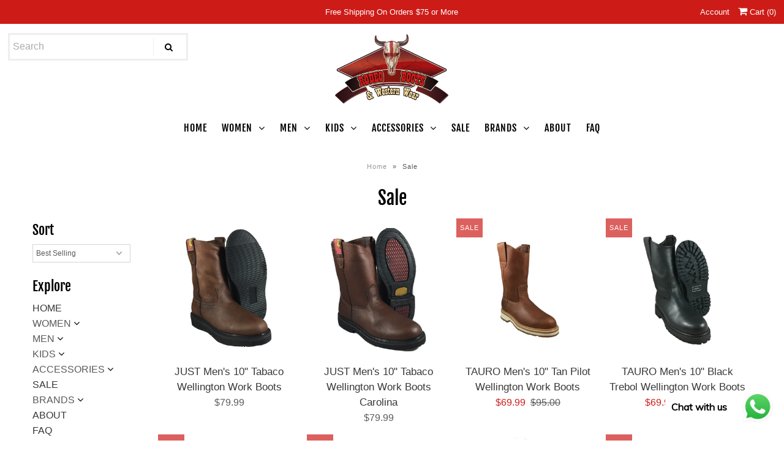

--- FILE ---
content_type: text/html; charset=utf-8
request_url: https://www.rodeoboots.com/collections/sale
body_size: 38105
content:
<!DOCTYPE html>
<!--[if lt IE 7 ]><html class="ie ie6" lang="en"> <![endif]-->
<!--[if IE 7 ]><html class="ie ie7" lang="en"> <![endif]-->
<!--[if IE 8 ]><html class="ie ie8" lang="en"> <![endif]-->
<!--[if (gte IE 9)|!(IE)]><!--><html lang="en" class="no-js"> <!--<![endif]-->
<head>

  <!-- Google Web Fonts
================================================== -->

  
  

  
  

  
  

  
  

  
  

  
  

  
  

  
  

  
  

  
  

  
  

  
  

  
  

  
  

  
  

  
  

  
   



  <meta property="og:type" content="website">
  <meta property="og:title" content="Sale">
  <meta property="og:url" content="https://www.rodeoboots.com/collections/sale">
  
  

<meta property="og:site_name" content="Rodeo Boots">



  <meta name="twitter:card" content="summary">


  <meta name="twitter:site" content="@">




  <!-- Meta -->
  <title>
    Sale &ndash; Rodeo Boots
  </title>
  
  <link rel="canonical" href="https://www.rodeoboots.com/collections/sale" />

  <!-- Viewport -->
  <meta name="viewport" content="width=device-width, initial-scale=1, maximum-scale=1">

  <!-- CSS -->

  <link href="//www.rodeoboots.com/cdn/shop/t/6/assets/stylesheet.css?v=93332026621398536061769219032" rel="stylesheet" type="text/css" media="all" />
  <link href="//www.rodeoboots.com/cdn/shop/t/6/assets/queries.css?v=129614170597176766591722626445" rel="stylesheet" type="text/css" media="all" />

  <!--[if lt IE 9]>
	<script src="//html5shim.googlecode.com/svn/trunk/html5.js"></script>
  <![endif]-->

  <!-- JS -->

  <script src="//ajax.googleapis.com/ajax/libs/jquery/2.2.4/jquery.min.js" type="text/javascript"></script>
  <script src="//www.rodeoboots.com/cdn/shop/t/6/assets/eventemitter3.min.js?v=27939738353326123541722626445" type="text/javascript"></script>

  <script src="//www.rodeoboots.com/cdn/shopifycloud/storefront/assets/themes_support/option_selection-b017cd28.js" type="text/javascript"></script>

  

  <script>window.performance && window.performance.mark && window.performance.mark('shopify.content_for_header.start');</script><meta name="google-site-verification" content="i4afOQrSQNPvcZe-lJPBaNyAxZGAKSM_bAi_TEC9Gos">
<meta id="shopify-digital-wallet" name="shopify-digital-wallet" content="/9209806911/digital_wallets/dialog">
<meta name="shopify-checkout-api-token" content="ffd2e0e9255d4c169c6f0b8a76eb7a6a">
<meta id="in-context-paypal-metadata" data-shop-id="9209806911" data-venmo-supported="false" data-environment="production" data-locale="en_US" data-paypal-v4="true" data-currency="USD">
<link rel="alternate" type="application/atom+xml" title="Feed" href="/collections/sale.atom" />
<link rel="alternate" type="application/json+oembed" href="https://www.rodeoboots.com/collections/sale.oembed">
<script async="async" src="/checkouts/internal/preloads.js?locale=en-US"></script>
<link rel="preconnect" href="https://shop.app" crossorigin="anonymous">
<script async="async" src="https://shop.app/checkouts/internal/preloads.js?locale=en-US&shop_id=9209806911" crossorigin="anonymous"></script>
<script id="apple-pay-shop-capabilities" type="application/json">{"shopId":9209806911,"countryCode":"US","currencyCode":"USD","merchantCapabilities":["supports3DS"],"merchantId":"gid:\/\/shopify\/Shop\/9209806911","merchantName":"Rodeo Boots","requiredBillingContactFields":["postalAddress","email"],"requiredShippingContactFields":["postalAddress","email"],"shippingType":"shipping","supportedNetworks":["visa","masterCard","amex","discover","elo","jcb"],"total":{"type":"pending","label":"Rodeo Boots","amount":"1.00"},"shopifyPaymentsEnabled":true,"supportsSubscriptions":true}</script>
<script id="shopify-features" type="application/json">{"accessToken":"ffd2e0e9255d4c169c6f0b8a76eb7a6a","betas":["rich-media-storefront-analytics"],"domain":"www.rodeoboots.com","predictiveSearch":true,"shopId":9209806911,"locale":"en"}</script>
<script>var Shopify = Shopify || {};
Shopify.shop = "rodeo-boots.myshopify.com";
Shopify.locale = "en";
Shopify.currency = {"active":"USD","rate":"1.0"};
Shopify.country = "US";
Shopify.theme = {"name":"Copy of Vantage WAU_Fix","id":126711660607,"schema_name":"Vantage","schema_version":"6.7","theme_store_id":459,"role":"main"};
Shopify.theme.handle = "null";
Shopify.theme.style = {"id":null,"handle":null};
Shopify.cdnHost = "www.rodeoboots.com/cdn";
Shopify.routes = Shopify.routes || {};
Shopify.routes.root = "/";</script>
<script type="module">!function(o){(o.Shopify=o.Shopify||{}).modules=!0}(window);</script>
<script>!function(o){function n(){var o=[];function n(){o.push(Array.prototype.slice.apply(arguments))}return n.q=o,n}var t=o.Shopify=o.Shopify||{};t.loadFeatures=n(),t.autoloadFeatures=n()}(window);</script>
<script>
  window.ShopifyPay = window.ShopifyPay || {};
  window.ShopifyPay.apiHost = "shop.app\/pay";
  window.ShopifyPay.redirectState = null;
</script>
<script id="shop-js-analytics" type="application/json">{"pageType":"collection"}</script>
<script defer="defer" async type="module" src="//www.rodeoboots.com/cdn/shopifycloud/shop-js/modules/v2/client.init-shop-cart-sync_BN7fPSNr.en.esm.js"></script>
<script defer="defer" async type="module" src="//www.rodeoboots.com/cdn/shopifycloud/shop-js/modules/v2/chunk.common_Cbph3Kss.esm.js"></script>
<script defer="defer" async type="module" src="//www.rodeoboots.com/cdn/shopifycloud/shop-js/modules/v2/chunk.modal_DKumMAJ1.esm.js"></script>
<script type="module">
  await import("//www.rodeoboots.com/cdn/shopifycloud/shop-js/modules/v2/client.init-shop-cart-sync_BN7fPSNr.en.esm.js");
await import("//www.rodeoboots.com/cdn/shopifycloud/shop-js/modules/v2/chunk.common_Cbph3Kss.esm.js");
await import("//www.rodeoboots.com/cdn/shopifycloud/shop-js/modules/v2/chunk.modal_DKumMAJ1.esm.js");

  window.Shopify.SignInWithShop?.initShopCartSync?.({"fedCMEnabled":true,"windoidEnabled":true});

</script>
<script>
  window.Shopify = window.Shopify || {};
  if (!window.Shopify.featureAssets) window.Shopify.featureAssets = {};
  window.Shopify.featureAssets['shop-js'] = {"shop-cart-sync":["modules/v2/client.shop-cart-sync_CJVUk8Jm.en.esm.js","modules/v2/chunk.common_Cbph3Kss.esm.js","modules/v2/chunk.modal_DKumMAJ1.esm.js"],"init-fed-cm":["modules/v2/client.init-fed-cm_7Fvt41F4.en.esm.js","modules/v2/chunk.common_Cbph3Kss.esm.js","modules/v2/chunk.modal_DKumMAJ1.esm.js"],"init-shop-email-lookup-coordinator":["modules/v2/client.init-shop-email-lookup-coordinator_Cc088_bR.en.esm.js","modules/v2/chunk.common_Cbph3Kss.esm.js","modules/v2/chunk.modal_DKumMAJ1.esm.js"],"init-windoid":["modules/v2/client.init-windoid_hPopwJRj.en.esm.js","modules/v2/chunk.common_Cbph3Kss.esm.js","modules/v2/chunk.modal_DKumMAJ1.esm.js"],"shop-button":["modules/v2/client.shop-button_B0jaPSNF.en.esm.js","modules/v2/chunk.common_Cbph3Kss.esm.js","modules/v2/chunk.modal_DKumMAJ1.esm.js"],"shop-cash-offers":["modules/v2/client.shop-cash-offers_DPIskqss.en.esm.js","modules/v2/chunk.common_Cbph3Kss.esm.js","modules/v2/chunk.modal_DKumMAJ1.esm.js"],"shop-toast-manager":["modules/v2/client.shop-toast-manager_CK7RT69O.en.esm.js","modules/v2/chunk.common_Cbph3Kss.esm.js","modules/v2/chunk.modal_DKumMAJ1.esm.js"],"init-shop-cart-sync":["modules/v2/client.init-shop-cart-sync_BN7fPSNr.en.esm.js","modules/v2/chunk.common_Cbph3Kss.esm.js","modules/v2/chunk.modal_DKumMAJ1.esm.js"],"init-customer-accounts-sign-up":["modules/v2/client.init-customer-accounts-sign-up_CfPf4CXf.en.esm.js","modules/v2/client.shop-login-button_DeIztwXF.en.esm.js","modules/v2/chunk.common_Cbph3Kss.esm.js","modules/v2/chunk.modal_DKumMAJ1.esm.js"],"pay-button":["modules/v2/client.pay-button_CgIwFSYN.en.esm.js","modules/v2/chunk.common_Cbph3Kss.esm.js","modules/v2/chunk.modal_DKumMAJ1.esm.js"],"init-customer-accounts":["modules/v2/client.init-customer-accounts_DQ3x16JI.en.esm.js","modules/v2/client.shop-login-button_DeIztwXF.en.esm.js","modules/v2/chunk.common_Cbph3Kss.esm.js","modules/v2/chunk.modal_DKumMAJ1.esm.js"],"avatar":["modules/v2/client.avatar_BTnouDA3.en.esm.js"],"init-shop-for-new-customer-accounts":["modules/v2/client.init-shop-for-new-customer-accounts_CsZy_esa.en.esm.js","modules/v2/client.shop-login-button_DeIztwXF.en.esm.js","modules/v2/chunk.common_Cbph3Kss.esm.js","modules/v2/chunk.modal_DKumMAJ1.esm.js"],"shop-follow-button":["modules/v2/client.shop-follow-button_BRMJjgGd.en.esm.js","modules/v2/chunk.common_Cbph3Kss.esm.js","modules/v2/chunk.modal_DKumMAJ1.esm.js"],"checkout-modal":["modules/v2/client.checkout-modal_B9Drz_yf.en.esm.js","modules/v2/chunk.common_Cbph3Kss.esm.js","modules/v2/chunk.modal_DKumMAJ1.esm.js"],"shop-login-button":["modules/v2/client.shop-login-button_DeIztwXF.en.esm.js","modules/v2/chunk.common_Cbph3Kss.esm.js","modules/v2/chunk.modal_DKumMAJ1.esm.js"],"lead-capture":["modules/v2/client.lead-capture_DXYzFM3R.en.esm.js","modules/v2/chunk.common_Cbph3Kss.esm.js","modules/v2/chunk.modal_DKumMAJ1.esm.js"],"shop-login":["modules/v2/client.shop-login_CA5pJqmO.en.esm.js","modules/v2/chunk.common_Cbph3Kss.esm.js","modules/v2/chunk.modal_DKumMAJ1.esm.js"],"payment-terms":["modules/v2/client.payment-terms_BxzfvcZJ.en.esm.js","modules/v2/chunk.common_Cbph3Kss.esm.js","modules/v2/chunk.modal_DKumMAJ1.esm.js"]};
</script>
<script>(function() {
  var isLoaded = false;
  function asyncLoad() {
    if (isLoaded) return;
    isLoaded = true;
    var urls = ["https:\/\/cdn.weglot.com\/weglot_script_tag.js?shop=rodeo-boots.myshopify.com"];
    for (var i = 0; i < urls.length; i++) {
      var s = document.createElement('script');
      s.type = 'text/javascript';
      s.async = true;
      s.src = urls[i];
      var x = document.getElementsByTagName('script')[0];
      x.parentNode.insertBefore(s, x);
    }
  };
  if(window.attachEvent) {
    window.attachEvent('onload', asyncLoad);
  } else {
    window.addEventListener('load', asyncLoad, false);
  }
})();</script>
<script id="__st">var __st={"a":9209806911,"offset":-28800,"reqid":"4989701a-e6f2-42e3-9637-5e424c016c9c-1769885075","pageurl":"www.rodeoboots.com\/collections\/sale","u":"1dc1c7fab9e0","p":"collection","rtyp":"collection","rid":73982607423};</script>
<script>window.ShopifyPaypalV4VisibilityTracking = true;</script>
<script id="captcha-bootstrap">!function(){'use strict';const t='contact',e='account',n='new_comment',o=[[t,t],['blogs',n],['comments',n],[t,'customer']],c=[[e,'customer_login'],[e,'guest_login'],[e,'recover_customer_password'],[e,'create_customer']],r=t=>t.map((([t,e])=>`form[action*='/${t}']:not([data-nocaptcha='true']) input[name='form_type'][value='${e}']`)).join(','),a=t=>()=>t?[...document.querySelectorAll(t)].map((t=>t.form)):[];function s(){const t=[...o],e=r(t);return a(e)}const i='password',u='form_key',d=['recaptcha-v3-token','g-recaptcha-response','h-captcha-response',i],f=()=>{try{return window.sessionStorage}catch{return}},m='__shopify_v',_=t=>t.elements[u];function p(t,e,n=!1){try{const o=window.sessionStorage,c=JSON.parse(o.getItem(e)),{data:r}=function(t){const{data:e,action:n}=t;return t[m]||n?{data:e,action:n}:{data:t,action:n}}(c);for(const[e,n]of Object.entries(r))t.elements[e]&&(t.elements[e].value=n);n&&o.removeItem(e)}catch(o){console.error('form repopulation failed',{error:o})}}const l='form_type',E='cptcha';function T(t){t.dataset[E]=!0}const w=window,h=w.document,L='Shopify',v='ce_forms',y='captcha';let A=!1;((t,e)=>{const n=(g='f06e6c50-85a8-45c8-87d0-21a2b65856fe',I='https://cdn.shopify.com/shopifycloud/storefront-forms-hcaptcha/ce_storefront_forms_captcha_hcaptcha.v1.5.2.iife.js',D={infoText:'Protected by hCaptcha',privacyText:'Privacy',termsText:'Terms'},(t,e,n)=>{const o=w[L][v],c=o.bindForm;if(c)return c(t,g,e,D).then(n);var r;o.q.push([[t,g,e,D],n]),r=I,A||(h.body.append(Object.assign(h.createElement('script'),{id:'captcha-provider',async:!0,src:r})),A=!0)});var g,I,D;w[L]=w[L]||{},w[L][v]=w[L][v]||{},w[L][v].q=[],w[L][y]=w[L][y]||{},w[L][y].protect=function(t,e){n(t,void 0,e),T(t)},Object.freeze(w[L][y]),function(t,e,n,w,h,L){const[v,y,A,g]=function(t,e,n){const i=e?o:[],u=t?c:[],d=[...i,...u],f=r(d),m=r(i),_=r(d.filter((([t,e])=>n.includes(e))));return[a(f),a(m),a(_),s()]}(w,h,L),I=t=>{const e=t.target;return e instanceof HTMLFormElement?e:e&&e.form},D=t=>v().includes(t);t.addEventListener('submit',(t=>{const e=I(t);if(!e)return;const n=D(e)&&!e.dataset.hcaptchaBound&&!e.dataset.recaptchaBound,o=_(e),c=g().includes(e)&&(!o||!o.value);(n||c)&&t.preventDefault(),c&&!n&&(function(t){try{if(!f())return;!function(t){const e=f();if(!e)return;const n=_(t);if(!n)return;const o=n.value;o&&e.removeItem(o)}(t);const e=Array.from(Array(32),(()=>Math.random().toString(36)[2])).join('');!function(t,e){_(t)||t.append(Object.assign(document.createElement('input'),{type:'hidden',name:u})),t.elements[u].value=e}(t,e),function(t,e){const n=f();if(!n)return;const o=[...t.querySelectorAll(`input[type='${i}']`)].map((({name:t})=>t)),c=[...d,...o],r={};for(const[a,s]of new FormData(t).entries())c.includes(a)||(r[a]=s);n.setItem(e,JSON.stringify({[m]:1,action:t.action,data:r}))}(t,e)}catch(e){console.error('failed to persist form',e)}}(e),e.submit())}));const S=(t,e)=>{t&&!t.dataset[E]&&(n(t,e.some((e=>e===t))),T(t))};for(const o of['focusin','change'])t.addEventListener(o,(t=>{const e=I(t);D(e)&&S(e,y())}));const B=e.get('form_key'),M=e.get(l),P=B&&M;t.addEventListener('DOMContentLoaded',(()=>{const t=y();if(P)for(const e of t)e.elements[l].value===M&&p(e,B);[...new Set([...A(),...v().filter((t=>'true'===t.dataset.shopifyCaptcha))])].forEach((e=>S(e,t)))}))}(h,new URLSearchParams(w.location.search),n,t,e,['guest_login'])})(!0,!0)}();</script>
<script integrity="sha256-4kQ18oKyAcykRKYeNunJcIwy7WH5gtpwJnB7kiuLZ1E=" data-source-attribution="shopify.loadfeatures" defer="defer" src="//www.rodeoboots.com/cdn/shopifycloud/storefront/assets/storefront/load_feature-a0a9edcb.js" crossorigin="anonymous"></script>
<script crossorigin="anonymous" defer="defer" src="//www.rodeoboots.com/cdn/shopifycloud/storefront/assets/shopify_pay/storefront-65b4c6d7.js?v=20250812"></script>
<script data-source-attribution="shopify.dynamic_checkout.dynamic.init">var Shopify=Shopify||{};Shopify.PaymentButton=Shopify.PaymentButton||{isStorefrontPortableWallets:!0,init:function(){window.Shopify.PaymentButton.init=function(){};var t=document.createElement("script");t.src="https://www.rodeoboots.com/cdn/shopifycloud/portable-wallets/latest/portable-wallets.en.js",t.type="module",document.head.appendChild(t)}};
</script>
<script data-source-attribution="shopify.dynamic_checkout.buyer_consent">
  function portableWalletsHideBuyerConsent(e){var t=document.getElementById("shopify-buyer-consent"),n=document.getElementById("shopify-subscription-policy-button");t&&n&&(t.classList.add("hidden"),t.setAttribute("aria-hidden","true"),n.removeEventListener("click",e))}function portableWalletsShowBuyerConsent(e){var t=document.getElementById("shopify-buyer-consent"),n=document.getElementById("shopify-subscription-policy-button");t&&n&&(t.classList.remove("hidden"),t.removeAttribute("aria-hidden"),n.addEventListener("click",e))}window.Shopify?.PaymentButton&&(window.Shopify.PaymentButton.hideBuyerConsent=portableWalletsHideBuyerConsent,window.Shopify.PaymentButton.showBuyerConsent=portableWalletsShowBuyerConsent);
</script>
<script data-source-attribution="shopify.dynamic_checkout.cart.bootstrap">document.addEventListener("DOMContentLoaded",(function(){function t(){return document.querySelector("shopify-accelerated-checkout-cart, shopify-accelerated-checkout")}if(t())Shopify.PaymentButton.init();else{new MutationObserver((function(e,n){t()&&(Shopify.PaymentButton.init(),n.disconnect())})).observe(document.body,{childList:!0,subtree:!0})}}));
</script>
<link id="shopify-accelerated-checkout-styles" rel="stylesheet" media="screen" href="https://www.rodeoboots.com/cdn/shopifycloud/portable-wallets/latest/accelerated-checkout-backwards-compat.css" crossorigin="anonymous">
<style id="shopify-accelerated-checkout-cart">
        #shopify-buyer-consent {
  margin-top: 1em;
  display: inline-block;
  width: 100%;
}

#shopify-buyer-consent.hidden {
  display: none;
}

#shopify-subscription-policy-button {
  background: none;
  border: none;
  padding: 0;
  text-decoration: underline;
  font-size: inherit;
  cursor: pointer;
}

#shopify-subscription-policy-button::before {
  box-shadow: none;
}

      </style>

<script>window.performance && window.performance.mark && window.performance.mark('shopify.content_for_header.end');</script>
<script>window.BOLD = window.BOLD || {};
    window.BOLD.common = window.BOLD.common || {};
    window.BOLD.common.Shopify = window.BOLD.common.Shopify || {};

    window.BOLD.common.Shopify.shop = {
        domain: 'www.rodeoboots.com',
        permanent_domain: 'rodeo-boots.myshopify.com',
        url: 'https://www.rodeoboots.com',
        secure_url: 'https://www.rodeoboots.com',
        money_format: "${{amount}}",
        currency: "USD"
    };

    window.BOLD.common.Shopify.cart = {"note":null,"attributes":{},"original_total_price":0,"total_price":0,"total_discount":0,"total_weight":0.0,"item_count":0,"items":[],"requires_shipping":false,"currency":"USD","items_subtotal_price":0,"cart_level_discount_applications":[],"checkout_charge_amount":0};
    window.BOLD.common.template = 'collection';window.BOLD.common.Shopify.formatMoney = function(money, format) {
        function n(t, e) {
            return 'undefined' == typeof t ? e : t
        }
        function r(t, e, r, i) {
            if (e = n(e, 2),
            r = n(r, ','),
            i = n(i, '.'),
            isNaN(t) || null == t)
                return 0;
            t = (t / 100).toFixed(e);
            var o = t.split('.')
              , a = o[0].replace(/(\d)(?=(\d\d\d)+(?!\d))/g, '$1' + r)
              , s = o[1] ? i + o[1] : '';
            return a + s
        }
        'string' == typeof money && (money = money.replace('.', ''));
        var i = ''
          , o = /\{\{\s*(\w+)\s*\}\}/
          , a = format || window.BOLD.common.Shopify.shop.money_format || window.Shopify.money_format || '$ {{ amount }}';
        switch (a.match(o)[1]) {
            case 'amount':
                i = r(money, 2);
                break;
            case 'amount_no_decimals':
                i = r(money, 0);
                break;
            case 'amount_with_comma_separator':
                i = r(money, 2, '.', ',');
                break;
            case 'amount_no_decimals_with_comma_separator':
                i = r(money, 0, '.', ',');
                break;
            case 'amount_with_space_separator':
                i = r(money, 2, '.', ' ');
                break;
            case 'amount_no_decimals_with_space_separator':
                i = r(money, 0, '.', ' ');
                break;
        }
        return a.replace(o, i);
    };

    window.BOLD.common.Shopify.saveProduct = function (handle, product) {
        if (typeof handle === 'string' && typeof window.BOLD.common.Shopify.products[handle] === 'undefined') {
            if (typeof product === 'number') {
                window.BOLD.common.Shopify.handles[product] = handle;
                product = { id: product };
            }
            window.BOLD.common.Shopify.products[handle] = product;
        }
    };

	window.BOLD.common.Shopify.saveVariant = function (variant_id, variant) {
		if (typeof variant_id === 'number' && typeof window.BOLD.common.Shopify.variants[variant_id] === 'undefined') {
			window.BOLD.common.Shopify.variants[variant_id] = variant;
		}
	};window.BOLD.common.Shopify.products = window.BOLD.common.Shopify.products || {};
    window.BOLD.common.Shopify.variants = window.BOLD.common.Shopify.variants || {};
    window.BOLD.common.Shopify.handles = window.BOLD.common.Shopify.handles || {};window.BOLD.common.Shopify.saveProduct(null, null);window.BOLD.common.Shopify.saveProduct("just-mens-10-tabaco-wellington-work-boots", 7549523230783);window.BOLD.common.Shopify.saveVariant(41081869664319, {product_id: 7549523230783, price: 7999, group_id: ''});window.BOLD.common.Shopify.saveVariant(41081869697087, {product_id: 7549523230783, price: 7999, group_id: ''});window.BOLD.common.Shopify.saveVariant(41081869729855, {product_id: 7549523230783, price: 7999, group_id: ''});window.BOLD.common.Shopify.saveVariant(41081869762623, {product_id: 7549523230783, price: 7999, group_id: ''});window.BOLD.common.Shopify.saveVariant(41081869795391, {product_id: 7549523230783, price: 7999, group_id: ''});window.BOLD.common.Shopify.saveVariant(41081869828159, {product_id: 7549523230783, price: 7999, group_id: ''});window.BOLD.common.Shopify.saveVariant(41081869860927, {product_id: 7549523230783, price: 7999, group_id: ''});window.BOLD.common.Shopify.saveVariant(41081869893695, {product_id: 7549523230783, price: 7999, group_id: ''});window.BOLD.common.Shopify.saveVariant(41081869926463, {product_id: 7549523230783, price: 7999, group_id: ''});window.BOLD.common.Shopify.saveVariant(41081869959231, {product_id: 7549523230783, price: 7999, group_id: ''});window.BOLD.common.Shopify.saveVariant(41081869991999, {product_id: 7549523230783, price: 7999, group_id: ''});window.BOLD.common.Shopify.saveProduct("just-mens-10-tabaco-wellington-work-boots-carolina", 7549663608895);window.BOLD.common.Shopify.saveVariant(41082064076863, {product_id: 7549663608895, price: 7999, group_id: ''});window.BOLD.common.Shopify.saveVariant(41082064109631, {product_id: 7549663608895, price: 7999, group_id: ''});window.BOLD.common.Shopify.saveVariant(41082064142399, {product_id: 7549663608895, price: 7999, group_id: ''});window.BOLD.common.Shopify.saveVariant(41082064175167, {product_id: 7549663608895, price: 7999, group_id: ''});window.BOLD.common.Shopify.saveVariant(41082064207935, {product_id: 7549663608895, price: 7999, group_id: ''});window.BOLD.common.Shopify.saveVariant(41082064240703, {product_id: 7549663608895, price: 7999, group_id: ''});window.BOLD.common.Shopify.saveVariant(41082064306239, {product_id: 7549663608895, price: 7999, group_id: ''});window.BOLD.common.Shopify.saveVariant(41082064339007, {product_id: 7549663608895, price: 7999, group_id: ''});window.BOLD.common.Shopify.saveVariant(41082064371775, {product_id: 7549663608895, price: 7999, group_id: ''});window.BOLD.common.Shopify.saveVariant(41082064404543, {product_id: 7549663608895, price: 7999, group_id: ''});window.BOLD.common.Shopify.saveVariant(41082064437311, {product_id: 7549663608895, price: 7999, group_id: ''});window.BOLD.common.Shopify.saveProduct("tauro-mens-10-tan-pilot-wellington-work-boots", 7572203536447);window.BOLD.common.Shopify.saveVariant(41132645810239, {product_id: 7572203536447, price: 6999, group_id: ''});window.BOLD.common.Shopify.saveVariant(41132645843007, {product_id: 7572203536447, price: 6999, group_id: ''});window.BOLD.common.Shopify.saveVariant(41132645875775, {product_id: 7572203536447, price: 6999, group_id: ''});window.BOLD.common.Shopify.saveVariant(41132645908543, {product_id: 7572203536447, price: 6999, group_id: ''});window.BOLD.common.Shopify.saveVariant(41132645941311, {product_id: 7572203536447, price: 6999, group_id: ''});window.BOLD.common.Shopify.saveVariant(41132645974079, {product_id: 7572203536447, price: 6999, group_id: ''});window.BOLD.common.Shopify.saveVariant(41132646006847, {product_id: 7572203536447, price: 6999, group_id: ''});window.BOLD.common.Shopify.saveVariant(41132646039615, {product_id: 7572203536447, price: 6999, group_id: ''});window.BOLD.common.Shopify.saveVariant(41132646072383, {product_id: 7572203536447, price: 6999, group_id: ''});window.BOLD.common.Shopify.saveVariant(41132646105151, {product_id: 7572203536447, price: 6999, group_id: ''});window.BOLD.common.Shopify.saveVariant(41132646137919, {product_id: 7572203536447, price: 6999, group_id: ''});window.BOLD.common.Shopify.saveProduct("tauro-mens-10-black-pilot-wellington-work-boots", 7572202094655);window.BOLD.common.Shopify.saveVariant(41132642074687, {product_id: 7572202094655, price: 6999, group_id: ''});window.BOLD.common.Shopify.saveVariant(41132642107455, {product_id: 7572202094655, price: 6999, group_id: ''});window.BOLD.common.Shopify.saveVariant(41132642140223, {product_id: 7572202094655, price: 6999, group_id: ''});window.BOLD.common.Shopify.saveVariant(41132642172991, {product_id: 7572202094655, price: 6999, group_id: ''});window.BOLD.common.Shopify.saveVariant(41132642205759, {product_id: 7572202094655, price: 6999, group_id: ''});window.BOLD.common.Shopify.saveVariant(41132642238527, {product_id: 7572202094655, price: 6999, group_id: ''});window.BOLD.common.Shopify.saveVariant(41132642271295, {product_id: 7572202094655, price: 6999, group_id: ''});window.BOLD.common.Shopify.saveVariant(41132642304063, {product_id: 7572202094655, price: 6999, group_id: ''});window.BOLD.common.Shopify.saveVariant(41132642336831, {product_id: 7572202094655, price: 6999, group_id: ''});window.BOLD.common.Shopify.saveVariant(41132642369599, {product_id: 7572202094655, price: 6999, group_id: ''});window.BOLD.common.Shopify.saveVariant(41132642402367, {product_id: 7572202094655, price: 6999, group_id: ''});window.BOLD.common.Shopify.saveProduct("tauro-mens-10-tan-laredo-wellington-work-boots", 7573008646207);window.BOLD.common.Shopify.saveVariant(41134146846783, {product_id: 7573008646207, price: 6999, group_id: ''});window.BOLD.common.Shopify.saveVariant(41134146879551, {product_id: 7573008646207, price: 6999, group_id: ''});window.BOLD.common.Shopify.saveVariant(41134146912319, {product_id: 7573008646207, price: 6999, group_id: ''});window.BOLD.common.Shopify.saveVariant(41134146945087, {product_id: 7573008646207, price: 6999, group_id: ''});window.BOLD.common.Shopify.saveVariant(41134146977855, {product_id: 7573008646207, price: 6999, group_id: ''});window.BOLD.common.Shopify.saveVariant(41134147010623, {product_id: 7573008646207, price: 6999, group_id: ''});window.BOLD.common.Shopify.saveVariant(41134147043391, {product_id: 7573008646207, price: 6999, group_id: ''});window.BOLD.common.Shopify.saveVariant(41134147076159, {product_id: 7573008646207, price: 6999, group_id: ''});window.BOLD.common.Shopify.saveVariant(41134147108927, {product_id: 7573008646207, price: 6999, group_id: ''});window.BOLD.common.Shopify.saveVariant(41134147141695, {product_id: 7573008646207, price: 6999, group_id: ''});window.BOLD.common.Shopify.saveVariant(41134147174463, {product_id: 7573008646207, price: 6999, group_id: ''});window.BOLD.common.Shopify.saveProduct("tauro-mens-10-tan-trebol-wellington-work-boots", 7572317569087);window.BOLD.common.Shopify.saveVariant(41132793561151, {product_id: 7572317569087, price: 6999, group_id: ''});window.BOLD.common.Shopify.saveVariant(41132793593919, {product_id: 7572317569087, price: 6999, group_id: ''});window.BOLD.common.Shopify.saveVariant(41132793626687, {product_id: 7572317569087, price: 6999, group_id: ''});window.BOLD.common.Shopify.saveVariant(41132793659455, {product_id: 7572317569087, price: 6999, group_id: ''});window.BOLD.common.Shopify.saveVariant(41132793692223, {product_id: 7572317569087, price: 6999, group_id: ''});window.BOLD.common.Shopify.saveVariant(41132793724991, {product_id: 7572317569087, price: 6999, group_id: ''});window.BOLD.common.Shopify.saveVariant(41132793757759, {product_id: 7572317569087, price: 6999, group_id: ''});window.BOLD.common.Shopify.saveVariant(41132793790527, {product_id: 7572317569087, price: 6999, group_id: ''});window.BOLD.common.Shopify.saveVariant(41132793823295, {product_id: 7572317569087, price: 6999, group_id: ''});window.BOLD.common.Shopify.saveVariant(41132793856063, {product_id: 7572317569087, price: 6999, group_id: ''});window.BOLD.common.Shopify.saveVariant(41132793888831, {product_id: 7572317569087, price: 6999, group_id: ''});window.BOLD.common.Shopify.saveProduct("centenario-mens-black-long-sleeve-western-shirt-1", 1969227268159);window.BOLD.common.Shopify.saveVariant(15778432843839, {product_id: 1969227268159, price: 2995, group_id: ''});window.BOLD.common.Shopify.saveVariant(15778432876607, {product_id: 1969227268159, price: 2995, group_id: ''});window.BOLD.common.Shopify.saveVariant(15778432909375, {product_id: 1969227268159, price: 2995, group_id: ''});window.BOLD.common.Shopify.saveVariant(15778432942143, {product_id: 1969227268159, price: 2995, group_id: ''});window.BOLD.common.Shopify.saveVariant(15778432974911, {product_id: 1969227268159, price: 2995, group_id: ''});window.BOLD.common.Shopify.saveVariant(15778433007679, {product_id: 1969227268159, price: 2995, group_id: ''});window.BOLD.common.Shopify.saveProduct("tauro-mens-10-burgundy-laredo-wellington-work-boots", 7573008220223);window.BOLD.common.Shopify.saveVariant(41134145962047, {product_id: 7573008220223, price: 6999, group_id: ''});window.BOLD.common.Shopify.saveVariant(41134145994815, {product_id: 7573008220223, price: 6999, group_id: ''});window.BOLD.common.Shopify.saveVariant(41134146027583, {product_id: 7573008220223, price: 6999, group_id: ''});window.BOLD.common.Shopify.saveVariant(41134146060351, {product_id: 7573008220223, price: 6999, group_id: ''});window.BOLD.common.Shopify.saveVariant(41134146093119, {product_id: 7573008220223, price: 6999, group_id: ''});window.BOLD.common.Shopify.saveVariant(41134146125887, {product_id: 7573008220223, price: 6999, group_id: ''});window.BOLD.common.Shopify.saveVariant(41134146158655, {product_id: 7573008220223, price: 6999, group_id: ''});window.BOLD.common.Shopify.saveVariant(41134146191423, {product_id: 7573008220223, price: 6999, group_id: ''});window.BOLD.common.Shopify.saveVariant(41134146224191, {product_id: 7573008220223, price: 6999, group_id: ''});window.BOLD.common.Shopify.saveVariant(41134146256959, {product_id: 7573008220223, price: 6999, group_id: ''});window.BOLD.common.Shopify.saveVariant(41134146289727, {product_id: 7573008220223, price: 6999, group_id: ''});window.BOLD.common.Shopify.saveProduct("tauro-mens-10-black-pilot-wellington-work-boots-1", 7572315439167);window.BOLD.common.Shopify.saveVariant(41132788154431, {product_id: 7572315439167, price: 6999, group_id: ''});window.BOLD.common.Shopify.saveVariant(41132788285503, {product_id: 7572315439167, price: 6999, group_id: ''});window.BOLD.common.Shopify.saveVariant(41132788351039, {product_id: 7572315439167, price: 6999, group_id: ''});window.BOLD.common.Shopify.saveVariant(41132788449343, {product_id: 7572315439167, price: 6999, group_id: ''});window.BOLD.common.Shopify.saveVariant(41132788547647, {product_id: 7572315439167, price: 6999, group_id: ''});window.BOLD.common.Shopify.saveVariant(41132788645951, {product_id: 7572315439167, price: 6999, group_id: ''});window.BOLD.common.Shopify.saveVariant(41132788744255, {product_id: 7572315439167, price: 6999, group_id: ''});window.BOLD.common.Shopify.saveVariant(41132788809791, {product_id: 7572315439167, price: 6999, group_id: ''});window.BOLD.common.Shopify.saveVariant(41132788908095, {product_id: 7572315439167, price: 6999, group_id: ''});window.BOLD.common.Shopify.saveVariant(41132789006399, {product_id: 7572315439167, price: 6999, group_id: ''});window.BOLD.common.Shopify.saveVariant(41132789137471, {product_id: 7572315439167, price: 6999, group_id: ''});window.BOLD.common.Shopify.saveProduct("duque-di-galliano-mens-black-roper-boots", 1849237471295);window.BOLD.common.Shopify.saveVariant(15028275839039, {product_id: 1849237471295, price: 21999, group_id: ''});window.BOLD.common.Shopify.saveVariant(15335112212543, {product_id: 1849237471295, price: 21999, group_id: ''});window.BOLD.common.Shopify.saveVariant(15335112245311, {product_id: 1849237471295, price: 21999, group_id: ''});window.BOLD.common.Shopify.saveVariant(15335112278079, {product_id: 1849237471295, price: 21999, group_id: ''});window.BOLD.common.Shopify.saveVariant(15335112310847, {product_id: 1849237471295, price: 21999, group_id: ''});window.BOLD.common.Shopify.saveVariant(15335112343615, {product_id: 1849237471295, price: 21999, group_id: ''});window.BOLD.common.Shopify.saveVariant(15335112376383, {product_id: 1849237471295, price: 21999, group_id: ''});window.BOLD.common.Shopify.saveVariant(15335112409151, {product_id: 1849237471295, price: 21999, group_id: ''});window.BOLD.common.Shopify.saveVariant(15335112441919, {product_id: 1849237471295, price: 21999, group_id: ''});window.BOLD.common.Shopify.saveVariant(15335112507455, {product_id: 1849237471295, price: 21999, group_id: ''});window.BOLD.common.Shopify.saveVariant(15335112572991, {product_id: 1849237471295, price: 21999, group_id: ''});window.BOLD.common.Shopify.saveVariant(15335112638527, {product_id: 1849237471295, price: 21999, group_id: ''});window.BOLD.common.Shopify.saveVariant(15335112704063, {product_id: 1849237471295, price: 21999, group_id: ''});window.BOLD.common.Shopify.saveProduct("tauro-mens-8-black-lacer-work-boots", 7573524348991);window.BOLD.common.Shopify.saveVariant(41135589818431, {product_id: 7573524348991, price: 6999, group_id: ''});window.BOLD.common.Shopify.saveVariant(41135589851199, {product_id: 7573524348991, price: 6999, group_id: ''});window.BOLD.common.Shopify.saveVariant(41135589883967, {product_id: 7573524348991, price: 6999, group_id: ''});window.BOLD.common.Shopify.saveVariant(41135589916735, {product_id: 7573524348991, price: 6999, group_id: ''});window.BOLD.common.Shopify.saveVariant(41135589949503, {product_id: 7573524348991, price: 6999, group_id: ''});window.BOLD.common.Shopify.saveVariant(41135589982271, {product_id: 7573524348991, price: 6999, group_id: ''});window.BOLD.common.Shopify.saveVariant(41135590015039, {product_id: 7573524348991, price: 6999, group_id: ''});window.BOLD.common.Shopify.saveVariant(41135590047807, {product_id: 7573524348991, price: 6999, group_id: ''});window.BOLD.common.Shopify.saveVariant(41135590080575, {product_id: 7573524348991, price: 6999, group_id: ''});window.BOLD.common.Shopify.saveVariant(41135590113343, {product_id: 7573524348991, price: 6999, group_id: ''});window.BOLD.common.Shopify.saveVariant(41135590146111, {product_id: 7573524348991, price: 6999, group_id: ''});window.BOLD.common.Shopify.saveProduct("tauro-mens-4-black-laredo-work-shoes", 7573021622335);window.BOLD.common.Shopify.saveVariant(41134169587775, {product_id: 7573021622335, price: 5999, group_id: ''});window.BOLD.common.Shopify.saveVariant(41134169620543, {product_id: 7573021622335, price: 5999, group_id: ''});window.BOLD.common.Shopify.saveVariant(41134169653311, {product_id: 7573021622335, price: 5999, group_id: ''});window.BOLD.common.Shopify.saveVariant(41134169686079, {product_id: 7573021622335, price: 5999, group_id: ''});window.BOLD.common.Shopify.saveVariant(41134169718847, {product_id: 7573021622335, price: 5999, group_id: ''});window.BOLD.common.Shopify.saveVariant(41134169751615, {product_id: 7573021622335, price: 5999, group_id: ''});window.BOLD.common.Shopify.saveVariant(41134169784383, {product_id: 7573021622335, price: 5999, group_id: ''});window.BOLD.common.Shopify.saveVariant(41134169817151, {product_id: 7573021622335, price: 5999, group_id: ''});window.BOLD.common.Shopify.saveVariant(41134169849919, {product_id: 7573021622335, price: 5999, group_id: ''});window.BOLD.common.Shopify.saveVariant(41134169882687, {product_id: 7573021622335, price: 5999, group_id: ''});window.BOLD.common.Shopify.saveVariant(41134169915455, {product_id: 7573021622335, price: 5999, group_id: ''});window.BOLD.common.Shopify.saveProduct("tauro-mens-4-black-purepero-work-shoes-copy", 7573020180543);window.BOLD.common.Shopify.saveVariant(41134166605887, {product_id: 7573020180543, price: 5999, group_id: ''});window.BOLD.common.Shopify.saveVariant(41134166638655, {product_id: 7573020180543, price: 5999, group_id: ''});window.BOLD.common.Shopify.saveVariant(41134166671423, {product_id: 7573020180543, price: 5999, group_id: ''});window.BOLD.common.Shopify.saveVariant(41134166704191, {product_id: 7573020180543, price: 5999, group_id: ''});window.BOLD.common.Shopify.saveVariant(41134166736959, {product_id: 7573020180543, price: 5999, group_id: ''});window.BOLD.common.Shopify.saveVariant(41134166769727, {product_id: 7573020180543, price: 5999, group_id: ''});window.BOLD.common.Shopify.saveVariant(41134166835263, {product_id: 7573020180543, price: 5999, group_id: ''});window.BOLD.common.Shopify.saveVariant(41134166868031, {product_id: 7573020180543, price: 5999, group_id: ''});window.BOLD.common.Shopify.saveVariant(41134166900799, {product_id: 7573020180543, price: 5999, group_id: ''});window.BOLD.common.Shopify.saveVariant(41134166933567, {product_id: 7573020180543, price: 5999, group_id: ''});window.BOLD.common.Shopify.saveVariant(41134166966335, {product_id: 7573020180543, price: 5999, group_id: ''});window.BOLD.common.Shopify.saveProduct("tauro-mens-4-black-work-shoes", 7573019689023);window.BOLD.common.Shopify.saveVariant(41134165229631, {product_id: 7573019689023, price: 5999, group_id: ''});window.BOLD.common.Shopify.saveVariant(41134165262399, {product_id: 7573019689023, price: 5999, group_id: ''});window.BOLD.common.Shopify.saveVariant(41134165295167, {product_id: 7573019689023, price: 5999, group_id: ''});window.BOLD.common.Shopify.saveVariant(41134165327935, {product_id: 7573019689023, price: 5999, group_id: ''});window.BOLD.common.Shopify.saveVariant(41134165360703, {product_id: 7573019689023, price: 5999, group_id: ''});window.BOLD.common.Shopify.saveVariant(41134165393471, {product_id: 7573019689023, price: 5999, group_id: ''});window.BOLD.common.Shopify.saveVariant(41134165426239, {product_id: 7573019689023, price: 5999, group_id: ''});window.BOLD.common.Shopify.saveVariant(41134165459007, {product_id: 7573019689023, price: 5999, group_id: ''});window.BOLD.common.Shopify.saveVariant(41134165491775, {product_id: 7573019689023, price: 5999, group_id: ''});window.BOLD.common.Shopify.saveVariant(41134165524543, {product_id: 7573019689023, price: 5999, group_id: ''});window.BOLD.common.Shopify.saveVariant(41134165557311, {product_id: 7573019689023, price: 5999, group_id: ''});window.BOLD.common.Shopify.saveProduct("tauro-mens-6-tan-pilot-work-boots", 7573018935359);window.BOLD.common.Shopify.saveVariant(41134163722303, {product_id: 7573018935359, price: 5999, group_id: ''});window.BOLD.common.Shopify.saveVariant(41134163755071, {product_id: 7573018935359, price: 5999, group_id: ''});window.BOLD.common.Shopify.saveVariant(41134163787839, {product_id: 7573018935359, price: 5999, group_id: ''});window.BOLD.common.Shopify.saveVariant(41134163820607, {product_id: 7573018935359, price: 5999, group_id: ''});window.BOLD.common.Shopify.saveVariant(41134163853375, {product_id: 7573018935359, price: 5999, group_id: ''});window.BOLD.common.Shopify.saveVariant(41134163886143, {product_id: 7573018935359, price: 5999, group_id: ''});window.BOLD.common.Shopify.saveVariant(41134163918911, {product_id: 7573018935359, price: 5999, group_id: ''});window.BOLD.common.Shopify.saveVariant(41134163951679, {product_id: 7573018935359, price: 5999, group_id: ''});window.BOLD.common.Shopify.saveVariant(41134163984447, {product_id: 7573018935359, price: 5999, group_id: ''});window.BOLD.common.Shopify.saveVariant(41134164017215, {product_id: 7573018935359, price: 5999, group_id: ''});window.BOLD.common.Shopify.saveVariant(41134164049983, {product_id: 7573018935359, price: 5999, group_id: ''});window.BOLD.common.Shopify.saveProduct("tauro-mens-6-shedron-pilot-work-boots", 7573018476607);window.BOLD.common.Shopify.saveVariant(41134162870335, {product_id: 7573018476607, price: 5999, group_id: ''});window.BOLD.common.Shopify.saveVariant(41134162903103, {product_id: 7573018476607, price: 5999, group_id: ''});window.BOLD.common.Shopify.saveVariant(41134162935871, {product_id: 7573018476607, price: 5999, group_id: ''});window.BOLD.common.Shopify.saveVariant(41134162968639, {product_id: 7573018476607, price: 5999, group_id: ''});window.BOLD.common.Shopify.saveVariant(41134163001407, {product_id: 7573018476607, price: 5999, group_id: ''});window.BOLD.common.Shopify.saveVariant(41134163034175, {product_id: 7573018476607, price: 5999, group_id: ''});window.BOLD.common.Shopify.saveVariant(41134163066943, {product_id: 7573018476607, price: 5999, group_id: ''});window.BOLD.common.Shopify.saveVariant(41134163099711, {product_id: 7573018476607, price: 5999, group_id: ''});window.BOLD.common.Shopify.saveVariant(41134163132479, {product_id: 7573018476607, price: 5999, group_id: ''});window.BOLD.common.Shopify.saveVariant(41134163165247, {product_id: 7573018476607, price: 5999, group_id: ''});window.BOLD.common.Shopify.saveVariant(41134163198015, {product_id: 7573018476607, price: 5999, group_id: ''});window.BOLD.common.Shopify.saveProduct("tauro-mens-6-black-pilot-work-boots", 7573018181695);window.BOLD.common.Shopify.saveVariant(41134162214975, {product_id: 7573018181695, price: 5999, group_id: ''});window.BOLD.common.Shopify.saveVariant(41134162247743, {product_id: 7573018181695, price: 5999, group_id: ''});window.BOLD.common.Shopify.saveVariant(41134162280511, {product_id: 7573018181695, price: 5999, group_id: ''});window.BOLD.common.Shopify.saveVariant(41134162313279, {product_id: 7573018181695, price: 5999, group_id: ''});window.BOLD.common.Shopify.saveVariant(41134162346047, {product_id: 7573018181695, price: 5999, group_id: ''});window.BOLD.common.Shopify.saveVariant(41134162378815, {product_id: 7573018181695, price: 5999, group_id: ''});window.BOLD.common.Shopify.saveVariant(41134162411583, {product_id: 7573018181695, price: 5999, group_id: ''});window.BOLD.common.Shopify.saveVariant(41134162444351, {product_id: 7573018181695, price: 5999, group_id: ''});window.BOLD.common.Shopify.saveVariant(41134162477119, {product_id: 7573018181695, price: 5999, group_id: ''});window.BOLD.common.Shopify.saveVariant(41134162509887, {product_id: 7573018181695, price: 5999, group_id: ''});window.BOLD.common.Shopify.saveVariant(41134162542655, {product_id: 7573018181695, price: 5999, group_id: ''});window.BOLD.common.Shopify.saveProduct("tauro-mens-6-tan-laredo-work-boots", 7573014642751);window.BOLD.common.Shopify.saveVariant(41134157758527, {product_id: 7573014642751, price: 5999, group_id: ''});window.BOLD.common.Shopify.saveVariant(41134157791295, {product_id: 7573014642751, price: 5999, group_id: ''});window.BOLD.common.Shopify.saveVariant(41134157824063, {product_id: 7573014642751, price: 5999, group_id: ''});window.BOLD.common.Shopify.saveVariant(41134157856831, {product_id: 7573014642751, price: 5999, group_id: ''});window.BOLD.common.Shopify.saveVariant(41134157889599, {product_id: 7573014642751, price: 5999, group_id: ''});window.BOLD.common.Shopify.saveVariant(41134157922367, {product_id: 7573014642751, price: 5999, group_id: ''});window.BOLD.common.Shopify.saveVariant(41134157955135, {product_id: 7573014642751, price: 5999, group_id: ''});window.BOLD.common.Shopify.saveVariant(41134157987903, {product_id: 7573014642751, price: 5999, group_id: ''});window.BOLD.common.Shopify.saveVariant(41134158020671, {product_id: 7573014642751, price: 5999, group_id: ''});window.BOLD.common.Shopify.saveVariant(41134158053439, {product_id: 7573014642751, price: 5999, group_id: ''});window.BOLD.common.Shopify.saveVariant(41134158086207, {product_id: 7573014642751, price: 5999, group_id: ''});window.BOLD.common.Shopify.saveProduct("tauro-mens-6-black-laredo-work-boots", 7573013856319);window.BOLD.common.Shopify.saveVariant(41134156611647, {product_id: 7573013856319, price: 5999, group_id: ''});window.BOLD.common.Shopify.saveVariant(41134156644415, {product_id: 7573013856319, price: 5999, group_id: ''});window.BOLD.common.Shopify.saveVariant(41134156677183, {product_id: 7573013856319, price: 5999, group_id: ''});window.BOLD.common.Shopify.saveVariant(41134156709951, {product_id: 7573013856319, price: 5999, group_id: ''});window.BOLD.common.Shopify.saveVariant(41134156742719, {product_id: 7573013856319, price: 5999, group_id: ''});window.BOLD.common.Shopify.saveVariant(41134156775487, {product_id: 7573013856319, price: 5999, group_id: ''});window.BOLD.common.Shopify.saveVariant(41134156808255, {product_id: 7573013856319, price: 5999, group_id: ''});window.BOLD.common.Shopify.saveVariant(41134156841023, {product_id: 7573013856319, price: 5999, group_id: ''});window.BOLD.common.Shopify.saveVariant(41134156873791, {product_id: 7573013856319, price: 5999, group_id: ''});window.BOLD.common.Shopify.saveVariant(41134156906559, {product_id: 7573013856319, price: 5999, group_id: ''});window.BOLD.common.Shopify.saveVariant(41134156939327, {product_id: 7573013856319, price: 5999, group_id: ''});window.BOLD.common.Shopify.saveProduct("tauro-mens-6-nobuck-tan-laredo-work-boots", 7573013200959);window.BOLD.common.Shopify.saveVariant(41134155628607, {product_id: 7573013200959, price: 5999, group_id: ''});window.BOLD.common.Shopify.saveVariant(41134155661375, {product_id: 7573013200959, price: 5999, group_id: ''});window.BOLD.common.Shopify.saveVariant(41134155694143, {product_id: 7573013200959, price: 5999, group_id: ''});window.BOLD.common.Shopify.saveVariant(41134155726911, {product_id: 7573013200959, price: 5999, group_id: ''});window.BOLD.common.Shopify.saveVariant(41134155759679, {product_id: 7573013200959, price: 5999, group_id: ''});window.BOLD.common.Shopify.saveVariant(41134155792447, {product_id: 7573013200959, price: 5999, group_id: ''});window.BOLD.common.Shopify.saveVariant(41134155825215, {product_id: 7573013200959, price: 5999, group_id: ''});window.BOLD.common.Shopify.saveVariant(41134155857983, {product_id: 7573013200959, price: 5999, group_id: ''});window.BOLD.common.Shopify.saveVariant(41134155890751, {product_id: 7573013200959, price: 5999, group_id: ''});window.BOLD.common.Shopify.saveVariant(41134155923519, {product_id: 7573013200959, price: 5999, group_id: ''});window.BOLD.common.Shopify.saveVariant(41134155956287, {product_id: 7573013200959, price: 5999, group_id: ''});window.BOLD.common.Shopify.saveProduct("tauro-mens-6-tan-trebol-work-boots-1", 7573012381759);window.BOLD.common.Shopify.saveVariant(41134153334847, {product_id: 7573012381759, price: 5999, group_id: ''});window.BOLD.common.Shopify.saveVariant(41134153367615, {product_id: 7573012381759, price: 5999, group_id: ''});window.BOLD.common.Shopify.saveVariant(41134153400383, {product_id: 7573012381759, price: 5999, group_id: ''});window.BOLD.common.Shopify.saveVariant(41134153433151, {product_id: 7573012381759, price: 5999, group_id: ''});window.BOLD.common.Shopify.saveVariant(41134153465919, {product_id: 7573012381759, price: 5999, group_id: ''});window.BOLD.common.Shopify.saveVariant(41134153498687, {product_id: 7573012381759, price: 5999, group_id: ''});window.BOLD.common.Shopify.saveVariant(41134153531455, {product_id: 7573012381759, price: 5999, group_id: ''});window.BOLD.common.Shopify.saveVariant(41134153564223, {product_id: 7573012381759, price: 5999, group_id: ''});window.BOLD.common.Shopify.saveVariant(41134153596991, {product_id: 7573012381759, price: 5999, group_id: ''});window.BOLD.common.Shopify.saveVariant(41134153629759, {product_id: 7573012381759, price: 5999, group_id: ''});window.BOLD.common.Shopify.saveVariant(41134153662527, {product_id: 7573012381759, price: 5999, group_id: ''});window.BOLD.common.Shopify.saveProduct("tauro-mens-6-black-trebol-work-boots", 7573011202111);window.BOLD.common.Shopify.saveVariant(41134150877247, {product_id: 7573011202111, price: 5999, group_id: ''});window.BOLD.common.Shopify.saveVariant(41134150910015, {product_id: 7573011202111, price: 5999, group_id: ''});window.BOLD.common.Shopify.saveVariant(41134150942783, {product_id: 7573011202111, price: 5999, group_id: ''});window.BOLD.common.Shopify.saveVariant(41134150975551, {product_id: 7573011202111, price: 5999, group_id: ''});window.BOLD.common.Shopify.saveVariant(41134151008319, {product_id: 7573011202111, price: 5999, group_id: ''});window.BOLD.common.Shopify.saveVariant(41134151041087, {product_id: 7573011202111, price: 5999, group_id: ''});window.BOLD.common.Shopify.saveVariant(41134151073855, {product_id: 7573011202111, price: 5999, group_id: ''});window.BOLD.common.Shopify.saveVariant(41134151106623, {product_id: 7573011202111, price: 5999, group_id: ''});window.BOLD.common.Shopify.saveVariant(41134151139391, {product_id: 7573011202111, price: 5999, group_id: ''});window.BOLD.common.Shopify.saveVariant(41134151172159, {product_id: 7573011202111, price: 5999, group_id: ''});window.BOLD.common.Shopify.saveVariant(41134151204927, {product_id: 7573011202111, price: 5999, group_id: ''});window.BOLD.common.Shopify.saveProduct("tauro-mens-6-nobuck-tan-trebol-work-boots-copy", 7573009989695);window.BOLD.common.Shopify.saveVariant(41134149304383, {product_id: 7573009989695, price: 5999, group_id: ''});window.BOLD.common.Shopify.saveVariant(41134149337151, {product_id: 7573009989695, price: 5999, group_id: ''});window.BOLD.common.Shopify.saveVariant(41134149369919, {product_id: 7573009989695, price: 5999, group_id: ''});window.BOLD.common.Shopify.saveVariant(41134149402687, {product_id: 7573009989695, price: 5999, group_id: ''});window.BOLD.common.Shopify.saveVariant(41134149435455, {product_id: 7573009989695, price: 5999, group_id: ''});window.BOLD.common.Shopify.saveVariant(41134149468223, {product_id: 7573009989695, price: 5999, group_id: ''});window.BOLD.common.Shopify.saveVariant(41134149500991, {product_id: 7573009989695, price: 5999, group_id: ''});window.BOLD.common.Shopify.saveVariant(41134149533759, {product_id: 7573009989695, price: 5999, group_id: ''});window.BOLD.common.Shopify.saveVariant(41134149566527, {product_id: 7573009989695, price: 5999, group_id: ''});window.BOLD.common.Shopify.saveVariant(41134149599295, {product_id: 7573009989695, price: 5999, group_id: ''});window.BOLD.common.Shopify.saveVariant(41134149632063, {product_id: 7573009989695, price: 5999, group_id: ''});window.BOLD.common.Shopify.saveProduct("tauro-mens-6-tan-trebol-work-boots", 7573009498175);window.BOLD.common.Shopify.saveVariant(41134148354111, {product_id: 7573009498175, price: 5999, group_id: ''});window.BOLD.common.Shopify.saveVariant(41134148386879, {product_id: 7573009498175, price: 5999, group_id: ''});window.BOLD.common.Shopify.saveVariant(41134148419647, {product_id: 7573009498175, price: 5999, group_id: ''});window.BOLD.common.Shopify.saveVariant(41134148452415, {product_id: 7573009498175, price: 5999, group_id: ''});window.BOLD.common.Shopify.saveVariant(41134148485183, {product_id: 7573009498175, price: 5999, group_id: ''});window.BOLD.common.Shopify.saveVariant(41134148517951, {product_id: 7573009498175, price: 5999, group_id: ''});window.BOLD.common.Shopify.saveVariant(41134148550719, {product_id: 7573009498175, price: 5999, group_id: ''});window.BOLD.common.Shopify.saveVariant(41134148583487, {product_id: 7573009498175, price: 5999, group_id: ''});window.BOLD.common.Shopify.saveVariant(41134148616255, {product_id: 7573009498175, price: 5999, group_id: ''});window.BOLD.common.Shopify.saveVariant(41134148649023, {product_id: 7573009498175, price: 5999, group_id: ''});window.BOLD.common.Shopify.saveVariant(41134148681791, {product_id: 7573009498175, price: 5999, group_id: ''});window.BOLD.common.Shopify.saveProduct("tauro-mens-10-burgundy-trebol-wellington-work-boots", 7572293648447);window.BOLD.common.Shopify.saveVariant(41132764397631, {product_id: 7572293648447, price: 6999, group_id: ''});window.BOLD.common.Shopify.saveVariant(41132764430399, {product_id: 7572293648447, price: 6999, group_id: ''});window.BOLD.common.Shopify.saveVariant(41132764463167, {product_id: 7572293648447, price: 6999, group_id: ''});window.BOLD.common.Shopify.saveVariant(41132764528703, {product_id: 7572293648447, price: 6999, group_id: ''});window.BOLD.common.Shopify.saveVariant(41132764561471, {product_id: 7572293648447, price: 6999, group_id: ''});window.BOLD.common.Shopify.saveVariant(41132764594239, {product_id: 7572293648447, price: 6999, group_id: ''});window.BOLD.common.Shopify.saveVariant(41132764627007, {product_id: 7572293648447, price: 6999, group_id: ''});window.BOLD.common.Shopify.saveVariant(41132764659775, {product_id: 7572293648447, price: 6999, group_id: ''});window.BOLD.common.Shopify.saveVariant(41132764692543, {product_id: 7572293648447, price: 6999, group_id: ''});window.BOLD.common.Shopify.saveVariant(41132764725311, {product_id: 7572293648447, price: 6999, group_id: ''});window.BOLD.common.Shopify.saveVariant(41132764758079, {product_id: 7572293648447, price: 6999, group_id: ''});window.BOLD.common.Shopify.saveProduct("tauro-mens-10-burgundy-wellington-work-boots", 7572164771903);window.BOLD.common.Shopify.saveVariant(41132583616575, {product_id: 7572164771903, price: 6999, group_id: ''});window.BOLD.common.Shopify.saveVariant(41132583649343, {product_id: 7572164771903, price: 6999, group_id: ''});window.BOLD.common.Shopify.saveVariant(41132583682111, {product_id: 7572164771903, price: 6999, group_id: ''});window.BOLD.common.Shopify.saveVariant(41132583714879, {product_id: 7572164771903, price: 6999, group_id: ''});window.BOLD.common.Shopify.saveVariant(41132583747647, {product_id: 7572164771903, price: 6999, group_id: ''});window.BOLD.common.Shopify.saveVariant(41132583780415, {product_id: 7572164771903, price: 6999, group_id: ''});window.BOLD.common.Shopify.saveVariant(41132583813183, {product_id: 7572164771903, price: 6999, group_id: ''});window.BOLD.common.Shopify.saveVariant(41132583845951, {product_id: 7572164771903, price: 6999, group_id: ''});window.BOLD.common.Shopify.saveVariant(41132583878719, {product_id: 7572164771903, price: 6999, group_id: ''});window.BOLD.common.Shopify.saveVariant(41132583911487, {product_id: 7572164771903, price: 6999, group_id: ''});window.BOLD.common.Shopify.saveVariant(41132583944255, {product_id: 7572164771903, price: 6999, group_id: ''});window.BOLD.common.Shopify.saveProduct("los-altos-mens-belmont-roper-boots-with-zipper", 7482409680959);window.BOLD.common.Shopify.saveVariant(40925298032703, {product_id: 7482409680959, price: 23900, group_id: ''});window.BOLD.common.Shopify.saveVariant(40925298065471, {product_id: 7482409680959, price: 23900, group_id: ''});window.BOLD.common.Shopify.saveVariant(40925298098239, {product_id: 7482409680959, price: 23900, group_id: ''});window.BOLD.common.Shopify.saveVariant(40925298131007, {product_id: 7482409680959, price: 23900, group_id: ''});window.BOLD.common.Shopify.saveVariant(40925298163775, {product_id: 7482409680959, price: 23900, group_id: ''});window.BOLD.common.Shopify.saveVariant(40925298196543, {product_id: 7482409680959, price: 23900, group_id: ''});window.BOLD.common.Shopify.saveVariant(40925298229311, {product_id: 7482409680959, price: 23900, group_id: ''});window.BOLD.common.Shopify.saveVariant(40925298262079, {product_id: 7482409680959, price: 23900, group_id: ''});window.BOLD.common.Shopify.saveVariant(40925298294847, {product_id: 7482409680959, price: 23900, group_id: ''});window.BOLD.common.Shopify.saveVariant(40925298327615, {product_id: 7482409680959, price: 23900, group_id: ''});window.BOLD.common.Shopify.saveVariant(40925298360383, {product_id: 7482409680959, price: 23900, group_id: ''});window.BOLD.common.Shopify.saveVariant(40925298393151, {product_id: 7482409680959, price: 23900, group_id: ''});window.BOLD.common.Shopify.saveVariant(40925298425919, {product_id: 7482409680959, price: 23900, group_id: ''});window.BOLD.common.Shopify.saveVariant(40925298458687, {product_id: 7482409680959, price: 23900, group_id: ''});window.BOLD.common.Shopify.saveProduct("centenario-mens-blue-long-sleeve-western-shirt-4", 1969234608191);window.BOLD.common.Shopify.saveVariant(15778469118015, {product_id: 1969234608191, price: 2995, group_id: ''});window.BOLD.common.Shopify.saveVariant(15778469150783, {product_id: 1969234608191, price: 2995, group_id: ''});window.BOLD.common.Shopify.saveVariant(15778469183551, {product_id: 1969234608191, price: 2995, group_id: ''});window.BOLD.common.Shopify.saveVariant(15778469216319, {product_id: 1969234608191, price: 2995, group_id: ''});window.BOLD.common.Shopify.saveVariant(15778469249087, {product_id: 1969234608191, price: 2995, group_id: ''});window.BOLD.common.Shopify.saveVariant(15778469281855, {product_id: 1969234608191, price: 2995, group_id: ''});window.BOLD.common.Shopify.saveProduct("centenario-mens-blue-long-sleeve-western-shirt-1", 1969227038783);window.BOLD.common.Shopify.saveVariant(15778431696959, {product_id: 1969227038783, price: 2995, group_id: ''});window.BOLD.common.Shopify.saveVariant(15778431729727, {product_id: 1969227038783, price: 2995, group_id: ''});window.BOLD.common.Shopify.saveVariant(15778431762495, {product_id: 1969227038783, price: 2995, group_id: ''});window.BOLD.common.Shopify.saveVariant(15778431795263, {product_id: 1969227038783, price: 2995, group_id: ''});window.BOLD.common.Shopify.saveVariant(15778431828031, {product_id: 1969227038783, price: 2995, group_id: ''});window.BOLD.common.Shopify.saveVariant(15778431860799, {product_id: 1969227038783, price: 2995, group_id: ''});window.BOLD.common.Shopify.metafields = window.BOLD.common.Shopify.metafields || {};window.BOLD.common.Shopify.metafields["bold_rp"] = {};</script><link href="//www.rodeoboots.com/cdn/shop/t/6/assets/bold-brain-widget.css?v=140690340615577175761722626445" rel="stylesheet" type="text/css" media="all" />


  

  <!-- Favicon -->
  
  <link rel="shortcut icon" href="//www.rodeoboots.com/cdn/shop/files/cowboy_32x32.png?v=1614785369" type="image/png" />
  


<link rel="alternate" hreflang="en" href="https://www.rodeoboots.com/collections/sale">
<link rel="alternate" hreflang="es" href="https://www.rodeoboots.com/a/l/es/collections/sale">
    

<!--Start Weglot Script-->
<script src="//cdn.weglot.com/weglot.min.js"></script>
<script id="has-script-tags">Weglot.initialize({ api_key:"wg_0fd57d4a31aaab694ea85a2011d3da3d2" });</script>
<!--End Weglot Script-->

<!-- BEGIN app block: shopify://apps/weglot-translate-your-store/blocks/weglot/3097482a-fafe-42ff-bc33-ea19e35c4a20 -->





  


<!--Start Weglot Script-->
<script src="https://cdn.weglot.com/weglot.min.js?api_key=" async></script>
<!--End Weglot Script-->

<!-- END app block --><!-- BEGIN app block: shopify://apps/klaviyo-email-marketing-sms/blocks/klaviyo-onsite-embed/2632fe16-c075-4321-a88b-50b567f42507 -->












  <script async src="https://static.klaviyo.com/onsite/js/J7FCb6/klaviyo.js?company_id=J7FCb6"></script>
  <script>!function(){if(!window.klaviyo){window._klOnsite=window._klOnsite||[];try{window.klaviyo=new Proxy({},{get:function(n,i){return"push"===i?function(){var n;(n=window._klOnsite).push.apply(n,arguments)}:function(){for(var n=arguments.length,o=new Array(n),w=0;w<n;w++)o[w]=arguments[w];var t="function"==typeof o[o.length-1]?o.pop():void 0,e=new Promise((function(n){window._klOnsite.push([i].concat(o,[function(i){t&&t(i),n(i)}]))}));return e}}})}catch(n){window.klaviyo=window.klaviyo||[],window.klaviyo.push=function(){var n;(n=window._klOnsite).push.apply(n,arguments)}}}}();</script>

  




  <script>
    window.klaviyoReviewsProductDesignMode = false
  </script>







<!-- END app block --><!-- BEGIN app block: shopify://apps/pushdaddy-whatsapp-chat-api/blocks/app-embed/e3f2054d-bf7b-4e63-8db3-00712592382c -->
  
<script>
   var random_numberyryt = "id" + Math.random().toString(16).slice(2);
</script>

 <div id="shopify-block-placeholder_pdaddychat" class="shopify-block shopify-app-block" data-block-handle="app-embed">
 </div>

<script>
  document.getElementById('shopify-block-placeholder_pdaddychat').id = 'shopify-block-' + random_numberyryt;
if (!window.wwhatsappJs_new2a) {
    try {
        window.wwhatsappJs_new2a = {};
        wwhatsappJs_new2a.WhatsApp_new2a = {
            metafields: {
                shop: "rodeo-boots.myshopify.com",
                settings: {"block_order":["15000326842"],"blocks":{"15000326842":{"disabled":"0","number":"15627339442","name":"James","label":"Sales","avatar":"https://cdn.shopify.com/s/files/1/0033/3538/9233/files/Female-1.png?v=1628343022","online":"0","timezone":"Europe/Rome","cid":"15000326842","ciiid":"234335","websiteee":"rodeoboots.com","sunday":{"enabled":"1","range":"540,300"},"monday":{"enabled":"1","range":"0,1439"},"tuesday":{"enabled":"1","range":"0,1439"},"wednesday":{"enabled":"1","range":"0,1439"},"thursday":{"enabled":"1","range":"0,1439"},"friday":{"enabled":"1","range":"0,1439"},"saturday":{"enabled":"1","range":"0,1439"},"offline":"Currently Offline. Will be back soon","chat":{"enabled":"1","greeting":"Hello! James here from support team. for Order status, kindly give your order number and enter, for anything else please type message and chat with me"},"message":"I need help","page_url":"0"}},"style":{"pattern":"100","customized":{"enabled":"1","color":"#FFFFFF","background":"#1E1E20","background_img":"","svg_color":"","background_img_main":"https://cdn.shopify.com/s/files/1/0033/3538/9233/files/1905.png","button_animation":"","background_pic_header":"https://cdn.shopify.com/s/files/1/0033/3538/9233/files/pexels-photo-414144888.png?v=1707641033","auto_start":"9999000","hide_buttonsx":"0","icon_width":"60","chat_width":"376","border_radius":"50","icon_position":"12","compact_normal":"1","secondary_button":"0","secondary_button_link":"","secondary_text":"","pages_display":"/pages/,/,/collections/,/products/,/cart/,/orders/,/checkouts/,/blogs/,/password/","updown_bottom":"20","labelradius":"8","updown_bottom_m":"20","updown_bottom2":"0","widget_optin":"","leftright_label":"0","updown_share":"30","secondary_button_bgcolor":"#f0f0f0","secondary_button_tcolor":"#0084FF ","secondary_button_lcolor":"#0084FF ","leftt_rightt":"1.0","leftt_rightt_sec":"12","animation_count":"infinite","font_weight":"600","animation_iteration":"99999","extend_header_img":"1","font":"Muli","font_size":"16","abandned_cart_enabled":"1","auto_hide_share":"10000000000","auto_hide_chat":"10000000000","final_leftright_second_position":"left","remove_bottom":"1","header_text_color":"","header_bg_color":"#","pushnotifiction":"1","share_icons_display":"Whatsapp","share_size":"40","share_radius":"0","svg_yes":"0","svg_yes_icon":"0","share_trans":"0","what_bg":"","body_bgcolor":"","abandoned_kakkar":"1","shadow_yn":"1","mobile_label_yn":"1","google_ec":"whatsapp_pushdaddy","google_el":"whatsapp_pushdaddy","google_ea":"whatsapp_pushdaddy","fpixel_en":"whatsapp_pushdaddy","insta_username":"","fb_username":"","email_username":"","faq_yn":"0","chatbox_radius":"8","clicktcart_text":"We are 24x7 available for chat. feel free to chat","live_whatsapp":"1","live_whatsapp_mobile":"1","bot_yn":"0","advance_bot":"0","botus":"1","clicktcart_anim_c":"pwapp-onlyonce","clicktcart":"0","ctaction_animation":"pwapp-bounce","order_conf":true,"whatsapp_yn":"0","header_posit_img":"center","remove_bg":"0","img_cntt":"10000000000000000","ordertrack_url":"","chatbox_height":"70","title_textsize":"24","waving_img":"","merged_icons":"0","merged_icons_display":"NO","blink_circle":"0","blink_animation":"pwapp-zooml","blink_circle_color":"#fff","blink_circle_bg":"red","trackingon":"1","chatnow_color":"black","label_bgcolor":"#fff","faq_color":"black","leftrightclose":"right","header_flat":"1","adddv_bott":"","etext1":"Please introduce yourself","etext2":"Enter your email","etext3":"Send","etext4":"Thank You","etext5":"2000","scaleicon":"1","scaleicon_m":"1","emailpop":"0","signuppopup":"","flyer_chat":"0","flyer_chat_m":"0","flyer_text":"","flyer_img":"","merge_bot_button":"0","wallyn":"0","lang_support":"en"}},"share":{"desktop":{"disabled":"1","position":"left"},"mobile":{"disabled":"1","position":"left"},"style":{"color":"#2A2C2B","background":"#D8AB2E"},"texts":{"button":"Share","message":"CHECK THIS OUT"}},"push_notif":{"headertttext":"Never miss a sale 🛍️","bodytextt":"Subscribe to get updates on new products and exclusive promotions","acceppttextt":"Accept","dennnyyextt":"Deny"},"addtocart":{"style":{"mobile":"0","desktop":"0","replace_yn":"0","but_bgcolor":"","but_tcolor":"","but_fsize":"0","but_radius":"0","button_wid":"0","button_pad":"0","but_bor_col":"","but_bor_wid":"0"},"texts":{"but_label1":"","but_link1":"","but_label2":"","but_link2":""}},"faq_quick_reply":[],"faq_block_order":[],"faq_blocks":[],"faq_texts":{"category":"FAQ Categories","featured":"General questions","search":"Search on Helpdesk","results":"Results for terms","no_results":"Sorry, no results found. Please try another keyword."},"track_url":"https://way2enjoy.com/shopify/1/whatsapp-chat/tracking_1.php","charge":true,"desktop":{"disabled":"0","position":"right","layout":"button_chat"},"mobile":{"disabled":"0","position":"right","layout":"button_chat"},"texts":{"title":"Hi there","description":"Welcome Guest","prefilledt":"I need help","note":"We typically reply within minutes","button":"Chat with us","button_m":"Chat with us","bot_tri_button":"Order Status","placeholder":"Send a message","emoji_search":"Search emoji…","emoji_frequently":"Frequently used","emoji_people":"People","emoji_nature":"Nature","emoji_objects":"Objects","emoji_places":"Places","emoji_symbols":"Symbols","emoji_not_found":"No emoji could be found"}},
				
            }
        };
        // Any additional code...
    } catch (e) {
        console.error('An error occurred in the script:', e);
    }
}

  const blocksyyy = wwhatsappJs_new2a.WhatsApp_new2a.metafields.settings.blocks;
for (const blockId in blocksyyy) {
    if (blocksyyy.hasOwnProperty(blockId)) {
        const block = blocksyyy[blockId]; 
        const ciiid_value = block.ciiid;   
        const pdaddy_website = block.websiteee;   

		
		
         localStorage.setItem('pdaddy_ciiid', ciiid_value);
		          localStorage.setItem('pdaddy_website', pdaddy_website);
       // console.log(`Stored ciiid for block ${blockId}: ${ciiid_value}`);
    }
}




</script>






<!-- END app block --><script src="https://cdn.shopify.com/extensions/747c5c4f-01f6-4977-a618-0a92d9ef14e9/pushdaddy-whatsapp-live-chat-340/assets/pushdaddy_a7_livechat1_new4.js" type="text/javascript" defer="defer"></script>
<link href="https://cdn.shopify.com/extensions/747c5c4f-01f6-4977-a618-0a92d9ef14e9/pushdaddy-whatsapp-live-chat-340/assets/pwhatsapp119ba1.scss.css" rel="stylesheet" type="text/css" media="all">
<meta property="og:image" content="https://cdn.shopify.com/s/files/1/0092/0980/6911/files/RODEO_BOOTS_LOGO_transparente.png?v=1718853896" />
<meta property="og:image:secure_url" content="https://cdn.shopify.com/s/files/1/0092/0980/6911/files/RODEO_BOOTS_LOGO_transparente.png?v=1718853896" />
<meta property="og:image:width" content="1080" />
<meta property="og:image:height" content="835" />
<link href="https://monorail-edge.shopifysvc.com" rel="dns-prefetch">
<script>(function(){if ("sendBeacon" in navigator && "performance" in window) {try {var session_token_from_headers = performance.getEntriesByType('navigation')[0].serverTiming.find(x => x.name == '_s').description;} catch {var session_token_from_headers = undefined;}var session_cookie_matches = document.cookie.match(/_shopify_s=([^;]*)/);var session_token_from_cookie = session_cookie_matches && session_cookie_matches.length === 2 ? session_cookie_matches[1] : "";var session_token = session_token_from_headers || session_token_from_cookie || "";function handle_abandonment_event(e) {var entries = performance.getEntries().filter(function(entry) {return /monorail-edge.shopifysvc.com/.test(entry.name);});if (!window.abandonment_tracked && entries.length === 0) {window.abandonment_tracked = true;var currentMs = Date.now();var navigation_start = performance.timing.navigationStart;var payload = {shop_id: 9209806911,url: window.location.href,navigation_start,duration: currentMs - navigation_start,session_token,page_type: "collection"};window.navigator.sendBeacon("https://monorail-edge.shopifysvc.com/v1/produce", JSON.stringify({schema_id: "online_store_buyer_site_abandonment/1.1",payload: payload,metadata: {event_created_at_ms: currentMs,event_sent_at_ms: currentMs}}));}}window.addEventListener('pagehide', handle_abandonment_event);}}());</script>
<script id="web-pixels-manager-setup">(function e(e,d,r,n,o){if(void 0===o&&(o={}),!Boolean(null===(a=null===(i=window.Shopify)||void 0===i?void 0:i.analytics)||void 0===a?void 0:a.replayQueue)){var i,a;window.Shopify=window.Shopify||{};var t=window.Shopify;t.analytics=t.analytics||{};var s=t.analytics;s.replayQueue=[],s.publish=function(e,d,r){return s.replayQueue.push([e,d,r]),!0};try{self.performance.mark("wpm:start")}catch(e){}var l=function(){var e={modern:/Edge?\/(1{2}[4-9]|1[2-9]\d|[2-9]\d{2}|\d{4,})\.\d+(\.\d+|)|Firefox\/(1{2}[4-9]|1[2-9]\d|[2-9]\d{2}|\d{4,})\.\d+(\.\d+|)|Chrom(ium|e)\/(9{2}|\d{3,})\.\d+(\.\d+|)|(Maci|X1{2}).+ Version\/(15\.\d+|(1[6-9]|[2-9]\d|\d{3,})\.\d+)([,.]\d+|)( \(\w+\)|)( Mobile\/\w+|) Safari\/|Chrome.+OPR\/(9{2}|\d{3,})\.\d+\.\d+|(CPU[ +]OS|iPhone[ +]OS|CPU[ +]iPhone|CPU IPhone OS|CPU iPad OS)[ +]+(15[._]\d+|(1[6-9]|[2-9]\d|\d{3,})[._]\d+)([._]\d+|)|Android:?[ /-](13[3-9]|1[4-9]\d|[2-9]\d{2}|\d{4,})(\.\d+|)(\.\d+|)|Android.+Firefox\/(13[5-9]|1[4-9]\d|[2-9]\d{2}|\d{4,})\.\d+(\.\d+|)|Android.+Chrom(ium|e)\/(13[3-9]|1[4-9]\d|[2-9]\d{2}|\d{4,})\.\d+(\.\d+|)|SamsungBrowser\/([2-9]\d|\d{3,})\.\d+/,legacy:/Edge?\/(1[6-9]|[2-9]\d|\d{3,})\.\d+(\.\d+|)|Firefox\/(5[4-9]|[6-9]\d|\d{3,})\.\d+(\.\d+|)|Chrom(ium|e)\/(5[1-9]|[6-9]\d|\d{3,})\.\d+(\.\d+|)([\d.]+$|.*Safari\/(?![\d.]+ Edge\/[\d.]+$))|(Maci|X1{2}).+ Version\/(10\.\d+|(1[1-9]|[2-9]\d|\d{3,})\.\d+)([,.]\d+|)( \(\w+\)|)( Mobile\/\w+|) Safari\/|Chrome.+OPR\/(3[89]|[4-9]\d|\d{3,})\.\d+\.\d+|(CPU[ +]OS|iPhone[ +]OS|CPU[ +]iPhone|CPU IPhone OS|CPU iPad OS)[ +]+(10[._]\d+|(1[1-9]|[2-9]\d|\d{3,})[._]\d+)([._]\d+|)|Android:?[ /-](13[3-9]|1[4-9]\d|[2-9]\d{2}|\d{4,})(\.\d+|)(\.\d+|)|Mobile Safari.+OPR\/([89]\d|\d{3,})\.\d+\.\d+|Android.+Firefox\/(13[5-9]|1[4-9]\d|[2-9]\d{2}|\d{4,})\.\d+(\.\d+|)|Android.+Chrom(ium|e)\/(13[3-9]|1[4-9]\d|[2-9]\d{2}|\d{4,})\.\d+(\.\d+|)|Android.+(UC? ?Browser|UCWEB|U3)[ /]?(15\.([5-9]|\d{2,})|(1[6-9]|[2-9]\d|\d{3,})\.\d+)\.\d+|SamsungBrowser\/(5\.\d+|([6-9]|\d{2,})\.\d+)|Android.+MQ{2}Browser\/(14(\.(9|\d{2,})|)|(1[5-9]|[2-9]\d|\d{3,})(\.\d+|))(\.\d+|)|K[Aa][Ii]OS\/(3\.\d+|([4-9]|\d{2,})\.\d+)(\.\d+|)/},d=e.modern,r=e.legacy,n=navigator.userAgent;return n.match(d)?"modern":n.match(r)?"legacy":"unknown"}(),u="modern"===l?"modern":"legacy",c=(null!=n?n:{modern:"",legacy:""})[u],f=function(e){return[e.baseUrl,"/wpm","/b",e.hashVersion,"modern"===e.buildTarget?"m":"l",".js"].join("")}({baseUrl:d,hashVersion:r,buildTarget:u}),m=function(e){var d=e.version,r=e.bundleTarget,n=e.surface,o=e.pageUrl,i=e.monorailEndpoint;return{emit:function(e){var a=e.status,t=e.errorMsg,s=(new Date).getTime(),l=JSON.stringify({metadata:{event_sent_at_ms:s},events:[{schema_id:"web_pixels_manager_load/3.1",payload:{version:d,bundle_target:r,page_url:o,status:a,surface:n,error_msg:t},metadata:{event_created_at_ms:s}}]});if(!i)return console&&console.warn&&console.warn("[Web Pixels Manager] No Monorail endpoint provided, skipping logging."),!1;try{return self.navigator.sendBeacon.bind(self.navigator)(i,l)}catch(e){}var u=new XMLHttpRequest;try{return u.open("POST",i,!0),u.setRequestHeader("Content-Type","text/plain"),u.send(l),!0}catch(e){return console&&console.warn&&console.warn("[Web Pixels Manager] Got an unhandled error while logging to Monorail."),!1}}}}({version:r,bundleTarget:l,surface:e.surface,pageUrl:self.location.href,monorailEndpoint:e.monorailEndpoint});try{o.browserTarget=l,function(e){var d=e.src,r=e.async,n=void 0===r||r,o=e.onload,i=e.onerror,a=e.sri,t=e.scriptDataAttributes,s=void 0===t?{}:t,l=document.createElement("script"),u=document.querySelector("head"),c=document.querySelector("body");if(l.async=n,l.src=d,a&&(l.integrity=a,l.crossOrigin="anonymous"),s)for(var f in s)if(Object.prototype.hasOwnProperty.call(s,f))try{l.dataset[f]=s[f]}catch(e){}if(o&&l.addEventListener("load",o),i&&l.addEventListener("error",i),u)u.appendChild(l);else{if(!c)throw new Error("Did not find a head or body element to append the script");c.appendChild(l)}}({src:f,async:!0,onload:function(){if(!function(){var e,d;return Boolean(null===(d=null===(e=window.Shopify)||void 0===e?void 0:e.analytics)||void 0===d?void 0:d.initialized)}()){var d=window.webPixelsManager.init(e)||void 0;if(d){var r=window.Shopify.analytics;r.replayQueue.forEach((function(e){var r=e[0],n=e[1],o=e[2];d.publishCustomEvent(r,n,o)})),r.replayQueue=[],r.publish=d.publishCustomEvent,r.visitor=d.visitor,r.initialized=!0}}},onerror:function(){return m.emit({status:"failed",errorMsg:"".concat(f," has failed to load")})},sri:function(e){var d=/^sha384-[A-Za-z0-9+/=]+$/;return"string"==typeof e&&d.test(e)}(c)?c:"",scriptDataAttributes:o}),m.emit({status:"loading"})}catch(e){m.emit({status:"failed",errorMsg:(null==e?void 0:e.message)||"Unknown error"})}}})({shopId: 9209806911,storefrontBaseUrl: "https://www.rodeoboots.com",extensionsBaseUrl: "https://extensions.shopifycdn.com/cdn/shopifycloud/web-pixels-manager",monorailEndpoint: "https://monorail-edge.shopifysvc.com/unstable/produce_batch",surface: "storefront-renderer",enabledBetaFlags: ["2dca8a86"],webPixelsConfigList: [{"id":"350191679","configuration":"{\"config\":\"{\\\"google_tag_ids\\\":[\\\"G-47J1ZR34S7\\\",\\\"AW-16628878200\\\",\\\"GT-K48H4W5C\\\"],\\\"target_country\\\":\\\"US\\\",\\\"gtag_events\\\":[{\\\"type\\\":\\\"begin_checkout\\\",\\\"action_label\\\":[\\\"G-47J1ZR34S7\\\",\\\"AW-16628878200\\\/m3x6CPjtub4ZEPiWovk9\\\"]},{\\\"type\\\":\\\"search\\\",\\\"action_label\\\":[\\\"G-47J1ZR34S7\\\",\\\"AW-16628878200\\\/IFPbCPLtub4ZEPiWovk9\\\"]},{\\\"type\\\":\\\"view_item\\\",\\\"action_label\\\":[\\\"G-47J1ZR34S7\\\",\\\"AW-16628878200\\\/XRbiCO_tub4ZEPiWovk9\\\",\\\"MC-4VT7XK2H53\\\"]},{\\\"type\\\":\\\"purchase\\\",\\\"action_label\\\":[\\\"G-47J1ZR34S7\\\",\\\"AW-16628878200\\\/xql_COntub4ZEPiWovk9\\\",\\\"MC-4VT7XK2H53\\\"]},{\\\"type\\\":\\\"page_view\\\",\\\"action_label\\\":[\\\"G-47J1ZR34S7\\\",\\\"AW-16628878200\\\/nNSFCOztub4ZEPiWovk9\\\",\\\"MC-4VT7XK2H53\\\"]},{\\\"type\\\":\\\"add_payment_info\\\",\\\"action_label\\\":[\\\"G-47J1ZR34S7\\\",\\\"AW-16628878200\\\/TTE6CPvtub4ZEPiWovk9\\\"]},{\\\"type\\\":\\\"add_to_cart\\\",\\\"action_label\\\":[\\\"G-47J1ZR34S7\\\",\\\"AW-16628878200\\\/ZCMlCPXtub4ZEPiWovk9\\\"]}],\\\"enable_monitoring_mode\\\":false}\"}","eventPayloadVersion":"v1","runtimeContext":"OPEN","scriptVersion":"b2a88bafab3e21179ed38636efcd8a93","type":"APP","apiClientId":1780363,"privacyPurposes":[],"dataSharingAdjustments":{"protectedCustomerApprovalScopes":["read_customer_address","read_customer_email","read_customer_name","read_customer_personal_data","read_customer_phone"]}},{"id":"316899391","configuration":"{\"pixelCode\":\"CR4GI3JC77UF4368EVF0\"}","eventPayloadVersion":"v1","runtimeContext":"STRICT","scriptVersion":"22e92c2ad45662f435e4801458fb78cc","type":"APP","apiClientId":4383523,"privacyPurposes":["ANALYTICS","MARKETING","SALE_OF_DATA"],"dataSharingAdjustments":{"protectedCustomerApprovalScopes":["read_customer_address","read_customer_email","read_customer_name","read_customer_personal_data","read_customer_phone"]}},{"id":"125075519","configuration":"{\"pixel_id\":\"369351683996569\",\"pixel_type\":\"facebook_pixel\",\"metaapp_system_user_token\":\"-\"}","eventPayloadVersion":"v1","runtimeContext":"OPEN","scriptVersion":"ca16bc87fe92b6042fbaa3acc2fbdaa6","type":"APP","apiClientId":2329312,"privacyPurposes":["ANALYTICS","MARKETING","SALE_OF_DATA"],"dataSharingAdjustments":{"protectedCustomerApprovalScopes":["read_customer_address","read_customer_email","read_customer_name","read_customer_personal_data","read_customer_phone"]}},{"id":"65404991","eventPayloadVersion":"v1","runtimeContext":"LAX","scriptVersion":"1","type":"CUSTOM","privacyPurposes":["MARKETING"],"name":"Meta pixel (migrated)"},{"id":"shopify-app-pixel","configuration":"{}","eventPayloadVersion":"v1","runtimeContext":"STRICT","scriptVersion":"0450","apiClientId":"shopify-pixel","type":"APP","privacyPurposes":["ANALYTICS","MARKETING"]},{"id":"shopify-custom-pixel","eventPayloadVersion":"v1","runtimeContext":"LAX","scriptVersion":"0450","apiClientId":"shopify-pixel","type":"CUSTOM","privacyPurposes":["ANALYTICS","MARKETING"]}],isMerchantRequest: false,initData: {"shop":{"name":"Rodeo Boots","paymentSettings":{"currencyCode":"USD"},"myshopifyDomain":"rodeo-boots.myshopify.com","countryCode":"US","storefrontUrl":"https:\/\/www.rodeoboots.com"},"customer":null,"cart":null,"checkout":null,"productVariants":[],"purchasingCompany":null},},"https://www.rodeoboots.com/cdn","1d2a099fw23dfb22ep557258f5m7a2edbae",{"modern":"","legacy":""},{"shopId":"9209806911","storefrontBaseUrl":"https:\/\/www.rodeoboots.com","extensionBaseUrl":"https:\/\/extensions.shopifycdn.com\/cdn\/shopifycloud\/web-pixels-manager","surface":"storefront-renderer","enabledBetaFlags":"[\"2dca8a86\"]","isMerchantRequest":"false","hashVersion":"1d2a099fw23dfb22ep557258f5m7a2edbae","publish":"custom","events":"[[\"page_viewed\",{}],[\"collection_viewed\",{\"collection\":{\"id\":\"73982607423\",\"title\":\"Sale\",\"productVariants\":[{\"price\":{\"amount\":79.99,\"currencyCode\":\"USD\"},\"product\":{\"title\":\"JUST Men's 10\\\" Tabaco Wellington Work Boots\",\"vendor\":\"LATINO SHOES\",\"id\":\"7549523230783\",\"untranslatedTitle\":\"JUST Men's 10\\\" Tabaco Wellington Work Boots\",\"url\":\"\/products\/just-mens-10-tabaco-wellington-work-boots\",\"type\":\"Men's\"},\"id\":\"41081869664319\",\"image\":{\"src\":\"\/\/www.rodeoboots.com\/cdn\/shop\/files\/e39f41d8-4b96-4c8d-b176-87303d681f00_2024-07-25T23_22_16.666Z.png?v=1723762196\"},\"sku\":null,\"title\":\"6 \/ TAN\",\"untranslatedTitle\":\"6 \/ TAN\"},{\"price\":{\"amount\":79.99,\"currencyCode\":\"USD\"},\"product\":{\"title\":\"JUST Men's 10\\\" Tabaco Wellington Work Boots Carolina\",\"vendor\":\"LATINO SHOES\",\"id\":\"7549663608895\",\"untranslatedTitle\":\"JUST Men's 10\\\" Tabaco Wellington Work Boots Carolina\",\"url\":\"\/products\/just-mens-10-tabaco-wellington-work-boots-carolina\",\"type\":\"Men's\"},\"id\":\"41082064076863\",\"image\":{\"src\":\"\/\/www.rodeoboots.com\/cdn\/shop\/files\/ROPERJUSTCAROLINA.jpg?v=1723762195\"},\"sku\":null,\"title\":\"6 \/ TAN\",\"untranslatedTitle\":\"6 \/ TAN\"},{\"price\":{\"amount\":69.99,\"currencyCode\":\"USD\"},\"product\":{\"title\":\"TAURO Men's 10\\\" Tan Pilot Wellington Work Boots\",\"vendor\":\"LATINO SHOES\",\"id\":\"7572203536447\",\"untranslatedTitle\":\"TAURO Men's 10\\\" Tan Pilot Wellington Work Boots\",\"url\":\"\/products\/tauro-mens-10-tan-pilot-wellington-work-boots\",\"type\":\"Men's\"},\"id\":\"41132645810239\",\"image\":{\"src\":\"\/\/www.rodeoboots.com\/cdn\/shop\/files\/3C086EDF-1AC8-469F-81D1-C7EC508D4A06.jpg?v=1723762204\"},\"sku\":null,\"title\":\"6 \/ TAN\",\"untranslatedTitle\":\"6 \/ TAN\"},{\"price\":{\"amount\":69.99,\"currencyCode\":\"USD\"},\"product\":{\"title\":\"TAURO Men's 10\\\" Black Trebol Wellington Work Boots\",\"vendor\":\"LATINO SHOES\",\"id\":\"7572202094655\",\"untranslatedTitle\":\"TAURO Men's 10\\\" Black Trebol Wellington Work Boots\",\"url\":\"\/products\/tauro-mens-10-black-pilot-wellington-work-boots\",\"type\":\"Men's\"},\"id\":\"41132642074687\",\"image\":{\"src\":\"\/\/www.rodeoboots.com\/cdn\/shop\/files\/C9CB4018-D2BB-44CA-BBF0-E3FD886F3729.jpg?v=1723762201\"},\"sku\":null,\"title\":\"6 \/ BLACK\",\"untranslatedTitle\":\"6 \/ BLACK\"},{\"price\":{\"amount\":69.99,\"currencyCode\":\"USD\"},\"product\":{\"title\":\"TAURO Men's 10\\\" Tan Laredo Wellington Work Boots\",\"vendor\":\"LATINO SHOES\",\"id\":\"7573008646207\",\"untranslatedTitle\":\"TAURO Men's 10\\\" Tan Laredo Wellington Work Boots\",\"url\":\"\/products\/tauro-mens-10-tan-laredo-wellington-work-boots\",\"type\":\"Men's\"},\"id\":\"41134146846783\",\"image\":{\"src\":\"\/\/www.rodeoboots.com\/cdn\/shop\/files\/556DEB8C-DF6D-4DED-8775-958263BA8728.jpg?v=1723762201\"},\"sku\":null,\"title\":\"6 \/ TAN\",\"untranslatedTitle\":\"6 \/ TAN\"},{\"price\":{\"amount\":69.99,\"currencyCode\":\"USD\"},\"product\":{\"title\":\"TAURO Men's 10\\\" Tan Trebol Wellington Work Boots\",\"vendor\":\"LATINO SHOES\",\"id\":\"7572317569087\",\"untranslatedTitle\":\"TAURO Men's 10\\\" Tan Trebol Wellington Work Boots\",\"url\":\"\/products\/tauro-mens-10-tan-trebol-wellington-work-boots\",\"type\":\"Men's\"},\"id\":\"41132793561151\",\"image\":{\"src\":\"\/\/www.rodeoboots.com\/cdn\/shop\/files\/74676B5F-FB7F-43BA-8C60-752DFFE70DDE.jpg?v=1723762204\"},\"sku\":null,\"title\":\"6 \/ TAN\",\"untranslatedTitle\":\"6 \/ TAN\"},{\"price\":{\"amount\":29.95,\"currencyCode\":\"USD\"},\"product\":{\"title\":\"CENTENARIO Men's Black Long Sleeve Western Shirt\",\"vendor\":\"DIANA\",\"id\":\"1969227268159\",\"untranslatedTitle\":\"CENTENARIO Men's Black Long Sleeve Western Shirt\",\"url\":\"\/products\/centenario-mens-black-long-sleeve-western-shirt-1\",\"type\":\"Men's\"},\"id\":\"15778432843839\",\"image\":{\"src\":\"\/\/www.rodeoboots.com\/cdn\/shop\/products\/40987_1024x1024_6f7ea035-2354-486a-8046-06a9e2ef6ef1.jpg?v=1717809972\"},\"sku\":\"\",\"title\":\"S \/ BLACK\",\"untranslatedTitle\":\"S \/ BLACK\"},{\"price\":{\"amount\":69.99,\"currencyCode\":\"USD\"},\"product\":{\"title\":\"TAURO Men's 10\\\" Burgundy Laredo Wellington Work Boots\",\"vendor\":\"LATINO SHOES\",\"id\":\"7573008220223\",\"untranslatedTitle\":\"TAURO Men's 10\\\" Burgundy Laredo Wellington Work Boots\",\"url\":\"\/products\/tauro-mens-10-burgundy-laredo-wellington-work-boots\",\"type\":\"Men's\"},\"id\":\"41134145962047\",\"image\":{\"src\":\"\/\/www.rodeoboots.com\/cdn\/shop\/files\/1BFB1536-6D7B-40FC-94C8-758E8FA79C78.jpg?v=1723762201\"},\"sku\":null,\"title\":\"6 \/ BURGUNDY\",\"untranslatedTitle\":\"6 \/ BURGUNDY\"},{\"price\":{\"amount\":69.99,\"currencyCode\":\"USD\"},\"product\":{\"title\":\"TAURO Men's 10\\\" Black Pilot Wellington Work Boots\",\"vendor\":\"LATINO SHOES\",\"id\":\"7572315439167\",\"untranslatedTitle\":\"TAURO Men's 10\\\" Black Pilot Wellington Work Boots\",\"url\":\"\/products\/tauro-mens-10-black-pilot-wellington-work-boots-1\",\"type\":\"Men's\"},\"id\":\"41132788154431\",\"image\":{\"src\":\"\/\/www.rodeoboots.com\/cdn\/shop\/files\/64CA645D-7AC7-4514-85A6-12AF85F5B2C5.jpg?v=1723762201\"},\"sku\":null,\"title\":\"6 \/ BLACK\",\"untranslatedTitle\":\"6 \/ BLACK\"},{\"price\":{\"amount\":219.99,\"currencyCode\":\"USD\"},\"product\":{\"title\":\"DUQUE DI GALLIANO Men's Black Roper Boots\",\"vendor\":\"POTRO REBELDE\",\"id\":\"1849237471295\",\"untranslatedTitle\":\"DUQUE DI GALLIANO Men's Black Roper Boots\",\"url\":\"\/products\/duque-di-galliano-mens-black-roper-boots\",\"type\":\"Men's\"},\"id\":\"15028275839039\",\"image\":{\"src\":\"\/\/www.rodeoboots.com\/cdn\/shop\/products\/808305_590x_02f7f49e-464d-4143-b650-bd1e4dcf60fe.jpg?v=1717810004\"},\"sku\":\"\",\"title\":\"6 \/ Black\",\"untranslatedTitle\":\"6 \/ Black\"},{\"price\":{\"amount\":69.99,\"currencyCode\":\"USD\"},\"product\":{\"title\":\"TAURO Men's 8\\\" Black Lacer Work Boots\",\"vendor\":\"LATINO SHOES\",\"id\":\"7573524348991\",\"untranslatedTitle\":\"TAURO Men's 8\\\" Black Lacer Work Boots\",\"url\":\"\/products\/tauro-mens-8-black-lacer-work-boots\",\"type\":\"Men's\"},\"id\":\"41135589818431\",\"image\":{\"src\":\"\/\/www.rodeoboots.com\/cdn\/shop\/files\/300LACERNEGRO.jpg?v=1723762195\"},\"sku\":null,\"title\":\"6 \/ BLACK\",\"untranslatedTitle\":\"6 \/ BLACK\"},{\"price\":{\"amount\":59.99,\"currencyCode\":\"USD\"},\"product\":{\"title\":\"TAURO Men's 4\\\" Black Laredo Work Shoes\",\"vendor\":\"LATINO SHOES\",\"id\":\"7573021622335\",\"untranslatedTitle\":\"TAURO Men's 4\\\" Black Laredo Work Shoes\",\"url\":\"\/products\/tauro-mens-4-black-laredo-work-shoes\",\"type\":\"Men's\"},\"id\":\"41134169587775\",\"image\":{\"src\":\"\/\/www.rodeoboots.com\/cdn\/shop\/files\/7FE084D4-A129-42D7-B8D8-11D96659C739.jpg?v=1723762196\"},\"sku\":null,\"title\":\"6 \/ BLACK\",\"untranslatedTitle\":\"6 \/ BLACK\"},{\"price\":{\"amount\":59.99,\"currencyCode\":\"USD\"},\"product\":{\"title\":\"TAURO Men's 4\\\" Black King Work Shoes\",\"vendor\":\"LATINO SHOES\",\"id\":\"7573020180543\",\"untranslatedTitle\":\"TAURO Men's 4\\\" Black King Work Shoes\",\"url\":\"\/products\/tauro-mens-4-black-purepero-work-shoes-copy\",\"type\":\"Men's\"},\"id\":\"41134166605887\",\"image\":{\"src\":\"\/\/www.rodeoboots.com\/cdn\/shop\/files\/F23E9C50-C3E6-4E66-BFEE-5A7C1DD75448.jpg?v=1723762196\"},\"sku\":null,\"title\":\"6 \/ BLACK\",\"untranslatedTitle\":\"6 \/ BLACK\"},{\"price\":{\"amount\":59.99,\"currencyCode\":\"USD\"},\"product\":{\"title\":\"TAURO Men's 4\\\" Black Purepero Work Shoes\",\"vendor\":\"LATINO SHOES\",\"id\":\"7573019689023\",\"untranslatedTitle\":\"TAURO Men's 4\\\" Black Purepero Work Shoes\",\"url\":\"\/products\/tauro-mens-4-black-work-shoes\",\"type\":\"Men's\"},\"id\":\"41134165229631\",\"image\":{\"src\":\"\/\/www.rodeoboots.com\/cdn\/shop\/files\/15DC91F5-16FA-4684-B281-BAEBBA835716.jpg?v=1723762198\"},\"sku\":null,\"title\":\"6 \/ BLACK\",\"untranslatedTitle\":\"6 \/ BLACK\"},{\"price\":{\"amount\":59.99,\"currencyCode\":\"USD\"},\"product\":{\"title\":\"TAURO Men's 6\\\" Tan Pilot Work Boots\",\"vendor\":\"LATINO SHOES\",\"id\":\"7573018935359\",\"untranslatedTitle\":\"TAURO Men's 6\\\" Tan Pilot Work Boots\",\"url\":\"\/products\/tauro-mens-6-tan-pilot-work-boots\",\"type\":\"Men's\"},\"id\":\"41134163722303\",\"image\":{\"src\":\"\/\/www.rodeoboots.com\/cdn\/shop\/files\/62458C6A-1B17-442B-86A5-38902F3C0CCE.jpg?v=1723762195\"},\"sku\":null,\"title\":\"6 \/ TAN\",\"untranslatedTitle\":\"6 \/ TAN\"},{\"price\":{\"amount\":59.99,\"currencyCode\":\"USD\"},\"product\":{\"title\":\"TAURO Men's 6\\\" Shedron Pilot Work Boots\",\"vendor\":\"LATINO SHOES\",\"id\":\"7573018476607\",\"untranslatedTitle\":\"TAURO Men's 6\\\" Shedron Pilot Work Boots\",\"url\":\"\/products\/tauro-mens-6-shedron-pilot-work-boots\",\"type\":\"Men's\"},\"id\":\"41134162870335\",\"image\":{\"src\":\"\/\/www.rodeoboots.com\/cdn\/shop\/files\/2E2341F6-977A-4166-96EE-FFE379044995.jpg?v=1723762195\"},\"sku\":null,\"title\":\"6 \/ SHEDRON\",\"untranslatedTitle\":\"6 \/ SHEDRON\"},{\"price\":{\"amount\":59.99,\"currencyCode\":\"USD\"},\"product\":{\"title\":\"TAURO Men's 6\\\" Black Pilot Work Boots\",\"vendor\":\"LATINO SHOES\",\"id\":\"7573018181695\",\"untranslatedTitle\":\"TAURO Men's 6\\\" Black Pilot Work Boots\",\"url\":\"\/products\/tauro-mens-6-black-pilot-work-boots\",\"type\":\"Men's\"},\"id\":\"41134162214975\",\"image\":{\"src\":\"\/\/www.rodeoboots.com\/cdn\/shop\/files\/B856076D-5B84-4297-ABF8-34A97E156C92.jpg?v=1723762196\"},\"sku\":null,\"title\":\"6 \/ BLACK\",\"untranslatedTitle\":\"6 \/ BLACK\"},{\"price\":{\"amount\":59.99,\"currencyCode\":\"USD\"},\"product\":{\"title\":\"TAURO Men's 6\\\" Tan Laredo Work Boots\",\"vendor\":\"LATINO SHOES\",\"id\":\"7573014642751\",\"untranslatedTitle\":\"TAURO Men's 6\\\" Tan Laredo Work Boots\",\"url\":\"\/products\/tauro-mens-6-tan-laredo-work-boots\",\"type\":\"Men's\"},\"id\":\"41134157758527\",\"image\":{\"src\":\"\/\/www.rodeoboots.com\/cdn\/shop\/files\/BBAA27D8-FE73-47B6-A504-E3FF3DC90076.jpg?v=1723762195\"},\"sku\":null,\"title\":\"6 \/ TAN\",\"untranslatedTitle\":\"6 \/ TAN\"},{\"price\":{\"amount\":59.99,\"currencyCode\":\"USD\"},\"product\":{\"title\":\"TAURO Men's 6'' Black Laredo Work Boots\",\"vendor\":\"LATINO SHOES\",\"id\":\"7573013856319\",\"untranslatedTitle\":\"TAURO Men's 6'' Black Laredo Work Boots\",\"url\":\"\/products\/tauro-mens-6-black-laredo-work-boots\",\"type\":\"Men's\"},\"id\":\"41134156611647\",\"image\":{\"src\":\"\/\/www.rodeoboots.com\/cdn\/shop\/files\/C5570DB7-B979-4DE4-A984-DDA6CBB160ED.jpg?v=1723762196\"},\"sku\":null,\"title\":\"6 \/ BLACK\",\"untranslatedTitle\":\"6 \/ BLACK\"},{\"price\":{\"amount\":59.99,\"currencyCode\":\"USD\"},\"product\":{\"title\":\"TAURO Men's 6'' Nobuck Tan Laredo Work Boots\",\"vendor\":\"LATINO SHOES\",\"id\":\"7573013200959\",\"untranslatedTitle\":\"TAURO Men's 6'' Nobuck Tan Laredo Work Boots\",\"url\":\"\/products\/tauro-mens-6-nobuck-tan-laredo-work-boots\",\"type\":\"Men's\"},\"id\":\"41134155628607\",\"image\":{\"src\":\"\/\/www.rodeoboots.com\/cdn\/shop\/files\/4CB8BA3A-82A3-4B36-848D-FAF28B52CB82.jpg?v=1723762196\"},\"sku\":null,\"title\":\"6 \/ TAN\",\"untranslatedTitle\":\"6 \/ TAN\"},{\"price\":{\"amount\":59.99,\"currencyCode\":\"USD\"},\"product\":{\"title\":\"TAURO Men's 6'' Tan Trebol Work Boots\",\"vendor\":\"LATINO SHOES\",\"id\":\"7573012381759\",\"untranslatedTitle\":\"TAURO Men's 6'' Tan Trebol Work Boots\",\"url\":\"\/products\/tauro-mens-6-tan-trebol-work-boots-1\",\"type\":\"Men's\"},\"id\":\"41134153334847\",\"image\":{\"src\":\"\/\/www.rodeoboots.com\/cdn\/shop\/files\/EC377652-1978-40C3-87D1-DFB581252354.jpg?v=1723762196\"},\"sku\":null,\"title\":\"6 \/ TAN\",\"untranslatedTitle\":\"6 \/ TAN\"},{\"price\":{\"amount\":59.99,\"currencyCode\":\"USD\"},\"product\":{\"title\":\"TAURO Men's 6'' Black Trebol Work Boots\",\"vendor\":\"LATINO SHOES\",\"id\":\"7573011202111\",\"untranslatedTitle\":\"TAURO Men's 6'' Black Trebol Work Boots\",\"url\":\"\/products\/tauro-mens-6-black-trebol-work-boots\",\"type\":\"Men's\"},\"id\":\"41134150877247\",\"image\":{\"src\":\"\/\/www.rodeoboots.com\/cdn\/shop\/files\/A0CA7198-B44F-4170-AF35-6673B1720E70.jpg?v=1723762196\"},\"sku\":null,\"title\":\"6 \/ BLACK\",\"untranslatedTitle\":\"6 \/ BLACK\"},{\"price\":{\"amount\":59.99,\"currencyCode\":\"USD\"},\"product\":{\"title\":\"TAURO Men's 6'' Burgundy Trebol Work Boots\",\"vendor\":\"LATINO SHOES\",\"id\":\"7573009989695\",\"untranslatedTitle\":\"TAURO Men's 6'' Burgundy Trebol Work Boots\",\"url\":\"\/products\/tauro-mens-6-nobuck-tan-trebol-work-boots-copy\",\"type\":\"Men's\"},\"id\":\"41134149304383\",\"image\":{\"src\":\"\/\/www.rodeoboots.com\/cdn\/shop\/files\/B516EB88-FEFA-4679-B9AF-42231B3E42D7.jpg?v=1723762196\"},\"sku\":null,\"title\":\"6 \/ BURGUNDY\",\"untranslatedTitle\":\"6 \/ BURGUNDY\"},{\"price\":{\"amount\":59.99,\"currencyCode\":\"USD\"},\"product\":{\"title\":\"TAURO Men's 6\\\" Nobuck Tan Trebol Work Boots\",\"vendor\":\"LATINO SHOES\",\"id\":\"7573009498175\",\"untranslatedTitle\":\"TAURO Men's 6\\\" Nobuck Tan Trebol Work Boots\",\"url\":\"\/products\/tauro-mens-6-tan-trebol-work-boots\",\"type\":\"Men's\"},\"id\":\"41134148354111\",\"image\":{\"src\":\"\/\/www.rodeoboots.com\/cdn\/shop\/files\/C87E5EAB-FD99-435A-8EB9-40195DEDF660.jpg?v=1723762201\"},\"sku\":null,\"title\":\"6 \/ TAN\",\"untranslatedTitle\":\"6 \/ TAN\"},{\"price\":{\"amount\":69.99,\"currencyCode\":\"USD\"},\"product\":{\"title\":\"TAURO Men's 10\\\" Burgundy Trebol Wellington Work Boots\",\"vendor\":\"LATINO SHOES\",\"id\":\"7572293648447\",\"untranslatedTitle\":\"TAURO Men's 10\\\" Burgundy Trebol Wellington Work Boots\",\"url\":\"\/products\/tauro-mens-10-burgundy-trebol-wellington-work-boots\",\"type\":\"Men's\"},\"id\":\"41132764397631\",\"image\":{\"src\":\"\/\/www.rodeoboots.com\/cdn\/shop\/files\/60F09E00-73DD-4262-916E-103250FBF94F.jpg?v=1723762201\"},\"sku\":null,\"title\":\"6 \/ BURGUNDY\",\"untranslatedTitle\":\"6 \/ BURGUNDY\"},{\"price\":{\"amount\":69.99,\"currencyCode\":\"USD\"},\"product\":{\"title\":\"TAURO Men's 10\\\" Burgundy Pilot Wellington Work Boots\",\"vendor\":\"LATINO SHOES\",\"id\":\"7572164771903\",\"untranslatedTitle\":\"TAURO Men's 10\\\" Burgundy Pilot Wellington Work Boots\",\"url\":\"\/products\/tauro-mens-10-burgundy-wellington-work-boots\",\"type\":\"Men's\"},\"id\":\"41132583616575\",\"image\":{\"src\":\"\/\/www.rodeoboots.com\/cdn\/shop\/files\/BB869737-D082-48C2-84C3-6F7692B83056.jpg?v=1723762201\"},\"sku\":null,\"title\":\"6 \/ BURGUNDY\",\"untranslatedTitle\":\"6 \/ BURGUNDY\"},{\"price\":{\"amount\":239.0,\"currencyCode\":\"USD\"},\"product\":{\"title\":\"LOS ALTOS Men's Belmont Roper Boots with zipper\",\"vendor\":\"LAB\",\"id\":\"7482409680959\",\"untranslatedTitle\":\"LOS ALTOS Men's Belmont Roper Boots with zipper\",\"url\":\"\/products\/los-altos-mens-belmont-roper-boots-with-zipper\",\"type\":\"Men's\"},\"id\":\"40925298032703\",\"image\":{\"src\":\"\/\/www.rodeoboots.com\/cdn\/shop\/files\/RoperBelmont.jpg?v=1717628828\"},\"sku\":\"\",\"title\":\"6 \/ Belmont\",\"untranslatedTitle\":\"6 \/ Belmont\"},{\"price\":{\"amount\":29.95,\"currencyCode\":\"USD\"},\"product\":{\"title\":\"CENTENARIO Men's Blue Long Sleeve Western Shirt\",\"vendor\":\"DIANA\",\"id\":\"1969234608191\",\"untranslatedTitle\":\"CENTENARIO Men's Blue Long Sleeve Western Shirt\",\"url\":\"\/products\/centenario-mens-blue-long-sleeve-western-shirt-4\",\"type\":\"Men's\"},\"id\":\"15778469118015\",\"image\":{\"src\":\"\/\/www.rodeoboots.com\/cdn\/shop\/products\/041946_1024x1024_ce43c699-ecb9-40db-ad21-7109b3d896a2.jpg?v=1717809972\"},\"sku\":\"\",\"title\":\"S \/ BLUE\",\"untranslatedTitle\":\"S \/ BLUE\"},{\"price\":{\"amount\":29.95,\"currencyCode\":\"USD\"},\"product\":{\"title\":\"CENTENARIO Men's Blue Long Sleeve Western Shirt\",\"vendor\":\"DIANA\",\"id\":\"1969227038783\",\"untranslatedTitle\":\"CENTENARIO Men's Blue Long Sleeve Western Shirt\",\"url\":\"\/products\/centenario-mens-blue-long-sleeve-western-shirt-1\",\"type\":\"Men's\"},\"id\":\"15778431696959\",\"image\":{\"src\":\"\/\/www.rodeoboots.com\/cdn\/shop\/products\/40985_1024x1024_7ca678fe-e9ae-4e55-926d-3343732cb024.jpg?v=1717809972\"},\"sku\":\"\",\"title\":\"S \/ BLUE\",\"untranslatedTitle\":\"S \/ BLUE\"}]}}]]"});</script><script>
  window.ShopifyAnalytics = window.ShopifyAnalytics || {};
  window.ShopifyAnalytics.meta = window.ShopifyAnalytics.meta || {};
  window.ShopifyAnalytics.meta.currency = 'USD';
  var meta = {"products":[{"id":7549523230783,"gid":"gid:\/\/shopify\/Product\/7549523230783","vendor":"LATINO SHOES","type":"Men's","handle":"just-mens-10-tabaco-wellington-work-boots","variants":[{"id":41081869664319,"price":7999,"name":"JUST Men's 10\" Tabaco Wellington Work Boots - 6 \/ TAN","public_title":"6 \/ TAN","sku":null},{"id":41081869697087,"price":7999,"name":"JUST Men's 10\" Tabaco Wellington Work Boots - 6.5 \/ TAN","public_title":"6.5 \/ TAN","sku":null},{"id":41081869729855,"price":7999,"name":"JUST Men's 10\" Tabaco Wellington Work Boots - 7 \/ TAN","public_title":"7 \/ TAN","sku":null},{"id":41081869762623,"price":7999,"name":"JUST Men's 10\" Tabaco Wellington Work Boots - 7.5 \/ TAN","public_title":"7.5 \/ TAN","sku":null},{"id":41081869795391,"price":7999,"name":"JUST Men's 10\" Tabaco Wellington Work Boots - 8 \/ TAN","public_title":"8 \/ TAN","sku":null},{"id":41081869828159,"price":7999,"name":"JUST Men's 10\" Tabaco Wellington Work Boots - 8.5 \/ TAN","public_title":"8.5 \/ TAN","sku":null},{"id":41081869860927,"price":7999,"name":"JUST Men's 10\" Tabaco Wellington Work Boots - 9 \/ TAN","public_title":"9 \/ TAN","sku":null},{"id":41081869893695,"price":7999,"name":"JUST Men's 10\" Tabaco Wellington Work Boots - 9.5 \/ TAN","public_title":"9.5 \/ TAN","sku":null},{"id":41081869926463,"price":7999,"name":"JUST Men's 10\" Tabaco Wellington Work Boots - 10 \/ TAN","public_title":"10 \/ TAN","sku":null},{"id":41081869959231,"price":7999,"name":"JUST Men's 10\" Tabaco Wellington Work Boots - 10.5 \/ TAN","public_title":"10.5 \/ TAN","sku":null},{"id":41081869991999,"price":7999,"name":"JUST Men's 10\" Tabaco Wellington Work Boots - 11 \/ TAN","public_title":"11 \/ TAN","sku":null}],"remote":false},{"id":7549663608895,"gid":"gid:\/\/shopify\/Product\/7549663608895","vendor":"LATINO SHOES","type":"Men's","handle":"just-mens-10-tabaco-wellington-work-boots-carolina","variants":[{"id":41082064076863,"price":7999,"name":"JUST Men's 10\" Tabaco Wellington Work Boots Carolina - 6 \/ TAN","public_title":"6 \/ TAN","sku":null},{"id":41082064109631,"price":7999,"name":"JUST Men's 10\" Tabaco Wellington Work Boots Carolina - 6.5 \/ TAN","public_title":"6.5 \/ TAN","sku":null},{"id":41082064142399,"price":7999,"name":"JUST Men's 10\" Tabaco Wellington Work Boots Carolina - 7 \/ TAN","public_title":"7 \/ TAN","sku":null},{"id":41082064175167,"price":7999,"name":"JUST Men's 10\" Tabaco Wellington Work Boots Carolina - 7.5 \/ TAN","public_title":"7.5 \/ TAN","sku":null},{"id":41082064207935,"price":7999,"name":"JUST Men's 10\" Tabaco Wellington Work Boots Carolina - 8 \/ TAN","public_title":"8 \/ TAN","sku":null},{"id":41082064240703,"price":7999,"name":"JUST Men's 10\" Tabaco Wellington Work Boots Carolina - 8.5 \/ TAN","public_title":"8.5 \/ TAN","sku":null},{"id":41082064306239,"price":7999,"name":"JUST Men's 10\" Tabaco Wellington Work Boots Carolina - 9 \/ TAN","public_title":"9 \/ TAN","sku":null},{"id":41082064339007,"price":7999,"name":"JUST Men's 10\" Tabaco Wellington Work Boots Carolina - 9.5 \/ TAN","public_title":"9.5 \/ TAN","sku":null},{"id":41082064371775,"price":7999,"name":"JUST Men's 10\" Tabaco Wellington Work Boots Carolina - 10 \/ TAN","public_title":"10 \/ TAN","sku":null},{"id":41082064404543,"price":7999,"name":"JUST Men's 10\" Tabaco Wellington Work Boots Carolina - 10.5 \/ TAN","public_title":"10.5 \/ TAN","sku":null},{"id":41082064437311,"price":7999,"name":"JUST Men's 10\" Tabaco Wellington Work Boots Carolina - 11 \/ TAN","public_title":"11 \/ TAN","sku":null}],"remote":false},{"id":7572203536447,"gid":"gid:\/\/shopify\/Product\/7572203536447","vendor":"LATINO SHOES","type":"Men's","handle":"tauro-mens-10-tan-pilot-wellington-work-boots","variants":[{"id":41132645810239,"price":6999,"name":"TAURO Men's 10\" Tan Pilot Wellington Work Boots - 6 \/ TAN","public_title":"6 \/ TAN","sku":null},{"id":41132645843007,"price":6999,"name":"TAURO Men's 10\" Tan Pilot Wellington Work Boots - 6.5 \/ TAN","public_title":"6.5 \/ TAN","sku":null},{"id":41132645875775,"price":6999,"name":"TAURO Men's 10\" Tan Pilot Wellington Work Boots - 7 \/ TAN","public_title":"7 \/ TAN","sku":null},{"id":41132645908543,"price":6999,"name":"TAURO Men's 10\" Tan Pilot Wellington Work Boots - 7.5 \/ TAN","public_title":"7.5 \/ TAN","sku":null},{"id":41132645941311,"price":6999,"name":"TAURO Men's 10\" Tan Pilot Wellington Work Boots - 8 \/ TAN","public_title":"8 \/ TAN","sku":null},{"id":41132645974079,"price":6999,"name":"TAURO Men's 10\" Tan Pilot Wellington Work Boots - 8.5 \/ TAN","public_title":"8.5 \/ TAN","sku":null},{"id":41132646006847,"price":6999,"name":"TAURO Men's 10\" Tan Pilot Wellington Work Boots - 9 \/ TAN","public_title":"9 \/ TAN","sku":null},{"id":41132646039615,"price":6999,"name":"TAURO Men's 10\" Tan Pilot Wellington Work Boots - 9.5 \/ TAN","public_title":"9.5 \/ TAN","sku":null},{"id":41132646072383,"price":6999,"name":"TAURO Men's 10\" Tan Pilot Wellington Work Boots - 10 \/ TAN","public_title":"10 \/ TAN","sku":null},{"id":41132646105151,"price":6999,"name":"TAURO Men's 10\" Tan Pilot Wellington Work Boots - 10.5 \/ TAN","public_title":"10.5 \/ TAN","sku":null},{"id":41132646137919,"price":6999,"name":"TAURO Men's 10\" Tan Pilot Wellington Work Boots - 11 \/ TAN","public_title":"11 \/ TAN","sku":null}],"remote":false},{"id":7572202094655,"gid":"gid:\/\/shopify\/Product\/7572202094655","vendor":"LATINO SHOES","type":"Men's","handle":"tauro-mens-10-black-pilot-wellington-work-boots","variants":[{"id":41132642074687,"price":6999,"name":"TAURO Men's 10\" Black Trebol Wellington Work Boots - 6 \/ BLACK","public_title":"6 \/ BLACK","sku":null},{"id":41132642107455,"price":6999,"name":"TAURO Men's 10\" Black Trebol Wellington Work Boots - 6.5 \/ BLACK","public_title":"6.5 \/ BLACK","sku":null},{"id":41132642140223,"price":6999,"name":"TAURO Men's 10\" Black Trebol Wellington Work Boots - 7 \/ BLACK","public_title":"7 \/ BLACK","sku":null},{"id":41132642172991,"price":6999,"name":"TAURO Men's 10\" Black Trebol Wellington Work Boots - 7.5 \/ BLACK","public_title":"7.5 \/ BLACK","sku":null},{"id":41132642205759,"price":6999,"name":"TAURO Men's 10\" Black Trebol Wellington Work Boots - 8 \/ BLACK","public_title":"8 \/ BLACK","sku":null},{"id":41132642238527,"price":6999,"name":"TAURO Men's 10\" Black Trebol Wellington Work Boots - 8.5 \/ BLACK","public_title":"8.5 \/ BLACK","sku":null},{"id":41132642271295,"price":6999,"name":"TAURO Men's 10\" Black Trebol Wellington Work Boots - 9 \/ BLACK","public_title":"9 \/ BLACK","sku":null},{"id":41132642304063,"price":6999,"name":"TAURO Men's 10\" Black Trebol Wellington Work Boots - 9.5 \/ BLACK","public_title":"9.5 \/ BLACK","sku":null},{"id":41132642336831,"price":6999,"name":"TAURO Men's 10\" Black Trebol Wellington Work Boots - 10 \/ BLACK","public_title":"10 \/ BLACK","sku":null},{"id":41132642369599,"price":6999,"name":"TAURO Men's 10\" Black Trebol Wellington Work Boots - 10.5 \/ BLACK","public_title":"10.5 \/ BLACK","sku":null},{"id":41132642402367,"price":6999,"name":"TAURO Men's 10\" Black Trebol Wellington Work Boots - 11 \/ BLACK","public_title":"11 \/ BLACK","sku":null}],"remote":false},{"id":7573008646207,"gid":"gid:\/\/shopify\/Product\/7573008646207","vendor":"LATINO SHOES","type":"Men's","handle":"tauro-mens-10-tan-laredo-wellington-work-boots","variants":[{"id":41134146846783,"price":6999,"name":"TAURO Men's 10\" Tan Laredo Wellington Work Boots - 6 \/ TAN","public_title":"6 \/ TAN","sku":null},{"id":41134146879551,"price":6999,"name":"TAURO Men's 10\" Tan Laredo Wellington Work Boots - 6.5 \/ TAN","public_title":"6.5 \/ TAN","sku":null},{"id":41134146912319,"price":6999,"name":"TAURO Men's 10\" Tan Laredo Wellington Work Boots - 7 \/ TAN","public_title":"7 \/ TAN","sku":null},{"id":41134146945087,"price":6999,"name":"TAURO Men's 10\" Tan Laredo Wellington Work Boots - 7.5 \/ TAN","public_title":"7.5 \/ TAN","sku":null},{"id":41134146977855,"price":6999,"name":"TAURO Men's 10\" Tan Laredo Wellington Work Boots - 8 \/ TAN","public_title":"8 \/ TAN","sku":null},{"id":41134147010623,"price":6999,"name":"TAURO Men's 10\" Tan Laredo Wellington Work Boots - 8.5 \/ TAN","public_title":"8.5 \/ TAN","sku":null},{"id":41134147043391,"price":6999,"name":"TAURO Men's 10\" Tan Laredo Wellington Work Boots - 9 \/ TAN","public_title":"9 \/ TAN","sku":null},{"id":41134147076159,"price":6999,"name":"TAURO Men's 10\" Tan Laredo Wellington Work Boots - 9.5 \/ TAN","public_title":"9.5 \/ TAN","sku":null},{"id":41134147108927,"price":6999,"name":"TAURO Men's 10\" Tan Laredo Wellington Work Boots - 10 \/ TAN","public_title":"10 \/ TAN","sku":null},{"id":41134147141695,"price":6999,"name":"TAURO Men's 10\" Tan Laredo Wellington Work Boots - 10.5 \/ TAN","public_title":"10.5 \/ TAN","sku":null},{"id":41134147174463,"price":6999,"name":"TAURO Men's 10\" Tan Laredo Wellington Work Boots - 11 \/ TAN","public_title":"11 \/ TAN","sku":null}],"remote":false},{"id":7572317569087,"gid":"gid:\/\/shopify\/Product\/7572317569087","vendor":"LATINO SHOES","type":"Men's","handle":"tauro-mens-10-tan-trebol-wellington-work-boots","variants":[{"id":41132793561151,"price":6999,"name":"TAURO Men's 10\" Tan Trebol Wellington Work Boots - 6 \/ TAN","public_title":"6 \/ TAN","sku":null},{"id":41132793593919,"price":6999,"name":"TAURO Men's 10\" Tan Trebol Wellington Work Boots - 6.5 \/ TAN","public_title":"6.5 \/ TAN","sku":null},{"id":41132793626687,"price":6999,"name":"TAURO Men's 10\" Tan Trebol Wellington Work Boots - 7 \/ TAN","public_title":"7 \/ TAN","sku":null},{"id":41132793659455,"price":6999,"name":"TAURO Men's 10\" Tan Trebol Wellington Work Boots - 7.5 \/ TAN","public_title":"7.5 \/ TAN","sku":null},{"id":41132793692223,"price":6999,"name":"TAURO Men's 10\" Tan Trebol Wellington Work Boots - 8 \/ TAN","public_title":"8 \/ TAN","sku":null},{"id":41132793724991,"price":6999,"name":"TAURO Men's 10\" Tan Trebol Wellington Work Boots - 8.5 \/ TAN","public_title":"8.5 \/ TAN","sku":null},{"id":41132793757759,"price":6999,"name":"TAURO Men's 10\" Tan Trebol Wellington Work Boots - 9 \/ TAN","public_title":"9 \/ TAN","sku":null},{"id":41132793790527,"price":6999,"name":"TAURO Men's 10\" Tan Trebol Wellington Work Boots - 9.5 \/ TAN","public_title":"9.5 \/ TAN","sku":null},{"id":41132793823295,"price":6999,"name":"TAURO Men's 10\" Tan Trebol Wellington Work Boots - 10 \/ TAN","public_title":"10 \/ TAN","sku":null},{"id":41132793856063,"price":6999,"name":"TAURO Men's 10\" Tan Trebol Wellington Work Boots - 10.5 \/ TAN","public_title":"10.5 \/ TAN","sku":null},{"id":41132793888831,"price":6999,"name":"TAURO Men's 10\" Tan Trebol Wellington Work Boots - 11 \/ TAN","public_title":"11 \/ TAN","sku":null}],"remote":false},{"id":1969227268159,"gid":"gid:\/\/shopify\/Product\/1969227268159","vendor":"DIANA","type":"Men's","handle":"centenario-mens-black-long-sleeve-western-shirt-1","variants":[{"id":15778432843839,"price":2995,"name":"CENTENARIO Men's Black Long Sleeve Western Shirt - S \/ BLACK","public_title":"S \/ BLACK","sku":""},{"id":15778432876607,"price":2995,"name":"CENTENARIO Men's Black Long Sleeve Western Shirt - M \/ BLACK","public_title":"M \/ BLACK","sku":""},{"id":15778432909375,"price":2995,"name":"CENTENARIO Men's Black Long Sleeve Western Shirt - L \/ BLACK","public_title":"L \/ BLACK","sku":""},{"id":15778432942143,"price":2995,"name":"CENTENARIO Men's Black Long Sleeve Western Shirt - XL \/ BLACK","public_title":"XL \/ BLACK","sku":""},{"id":15778432974911,"price":2995,"name":"CENTENARIO Men's Black Long Sleeve Western Shirt - 2XL \/ BLACK","public_title":"2XL \/ BLACK","sku":""},{"id":15778433007679,"price":2995,"name":"CENTENARIO Men's Black Long Sleeve Western Shirt - 3XL \/ BLACK","public_title":"3XL \/ BLACK","sku":""}],"remote":false},{"id":7573008220223,"gid":"gid:\/\/shopify\/Product\/7573008220223","vendor":"LATINO SHOES","type":"Men's","handle":"tauro-mens-10-burgundy-laredo-wellington-work-boots","variants":[{"id":41134145962047,"price":6999,"name":"TAURO Men's 10\" Burgundy Laredo Wellington Work Boots - 6 \/ BURGUNDY","public_title":"6 \/ BURGUNDY","sku":null},{"id":41134145994815,"price":6999,"name":"TAURO Men's 10\" Burgundy Laredo Wellington Work Boots - 6.5 \/ BURGUNDY","public_title":"6.5 \/ BURGUNDY","sku":null},{"id":41134146027583,"price":6999,"name":"TAURO Men's 10\" Burgundy Laredo Wellington Work Boots - 7 \/ BURGUNDY","public_title":"7 \/ BURGUNDY","sku":null},{"id":41134146060351,"price":6999,"name":"TAURO Men's 10\" Burgundy Laredo Wellington Work Boots - 7.5 \/ BURGUNDY","public_title":"7.5 \/ BURGUNDY","sku":null},{"id":41134146093119,"price":6999,"name":"TAURO Men's 10\" Burgundy Laredo Wellington Work Boots - 8 \/ BURGUNDY","public_title":"8 \/ BURGUNDY","sku":null},{"id":41134146125887,"price":6999,"name":"TAURO Men's 10\" Burgundy Laredo Wellington Work Boots - 8.5 \/ BURGUNDY","public_title":"8.5 \/ BURGUNDY","sku":null},{"id":41134146158655,"price":6999,"name":"TAURO Men's 10\" Burgundy Laredo Wellington Work Boots - 9 \/ BURGUNDY","public_title":"9 \/ BURGUNDY","sku":null},{"id":41134146191423,"price":6999,"name":"TAURO Men's 10\" Burgundy Laredo Wellington Work Boots - 9.5 \/ BURGUNDY","public_title":"9.5 \/ BURGUNDY","sku":null},{"id":41134146224191,"price":6999,"name":"TAURO Men's 10\" Burgundy Laredo Wellington Work Boots - 10 \/ BURGUNDY","public_title":"10 \/ BURGUNDY","sku":null},{"id":41134146256959,"price":6999,"name":"TAURO Men's 10\" Burgundy Laredo Wellington Work Boots - 10.5 \/ BURGUNDY","public_title":"10.5 \/ BURGUNDY","sku":null},{"id":41134146289727,"price":6999,"name":"TAURO Men's 10\" Burgundy Laredo Wellington Work Boots - 11 \/ BURGUNDY","public_title":"11 \/ BURGUNDY","sku":null}],"remote":false},{"id":7572315439167,"gid":"gid:\/\/shopify\/Product\/7572315439167","vendor":"LATINO SHOES","type":"Men's","handle":"tauro-mens-10-black-pilot-wellington-work-boots-1","variants":[{"id":41132788154431,"price":6999,"name":"TAURO Men's 10\" Black Pilot Wellington Work Boots - 6 \/ BLACK","public_title":"6 \/ BLACK","sku":null},{"id":41132788285503,"price":6999,"name":"TAURO Men's 10\" Black Pilot Wellington Work Boots - 6.5 \/ BLACK","public_title":"6.5 \/ BLACK","sku":null},{"id":41132788351039,"price":6999,"name":"TAURO Men's 10\" Black Pilot Wellington Work Boots - 7 \/ BLACK","public_title":"7 \/ BLACK","sku":null},{"id":41132788449343,"price":6999,"name":"TAURO Men's 10\" Black Pilot Wellington Work Boots - 7.5 \/ BLACK","public_title":"7.5 \/ BLACK","sku":null},{"id":41132788547647,"price":6999,"name":"TAURO Men's 10\" Black Pilot Wellington Work Boots - 8 \/ BLACK","public_title":"8 \/ BLACK","sku":null},{"id":41132788645951,"price":6999,"name":"TAURO Men's 10\" Black Pilot Wellington Work Boots - 8.5 \/ BLACK","public_title":"8.5 \/ BLACK","sku":null},{"id":41132788744255,"price":6999,"name":"TAURO Men's 10\" Black Pilot Wellington Work Boots - 9 \/ BLACK","public_title":"9 \/ BLACK","sku":null},{"id":41132788809791,"price":6999,"name":"TAURO Men's 10\" Black Pilot Wellington Work Boots - 9.5 \/ BLACK","public_title":"9.5 \/ BLACK","sku":null},{"id":41132788908095,"price":6999,"name":"TAURO Men's 10\" Black Pilot Wellington Work Boots - 10 \/ BLACK","public_title":"10 \/ BLACK","sku":null},{"id":41132789006399,"price":6999,"name":"TAURO Men's 10\" Black Pilot Wellington Work Boots - 10.5 \/ BLACK","public_title":"10.5 \/ BLACK","sku":null},{"id":41132789137471,"price":6999,"name":"TAURO Men's 10\" Black Pilot Wellington Work Boots - 11 \/ BLACK","public_title":"11 \/ BLACK","sku":null}],"remote":false},{"id":1849237471295,"gid":"gid:\/\/shopify\/Product\/1849237471295","vendor":"POTRO REBELDE","type":"Men's","handle":"duque-di-galliano-mens-black-roper-boots","variants":[{"id":15028275839039,"price":21999,"name":"DUQUE DI GALLIANO Men's Black Roper Boots - 6 \/ Black","public_title":"6 \/ Black","sku":""},{"id":15335112212543,"price":21999,"name":"DUQUE DI GALLIANO Men's Black Roper Boots - 6.5 \/ Black","public_title":"6.5 \/ Black","sku":""},{"id":15335112245311,"price":21999,"name":"DUQUE DI GALLIANO Men's Black Roper Boots - 7 \/ Black","public_title":"7 \/ Black","sku":""},{"id":15335112278079,"price":21999,"name":"DUQUE DI GALLIANO Men's Black Roper Boots - 7.5 \/ Black","public_title":"7.5 \/ Black","sku":""},{"id":15335112310847,"price":21999,"name":"DUQUE DI GALLIANO Men's Black Roper Boots - 8 \/ Black","public_title":"8 \/ Black","sku":""},{"id":15335112343615,"price":21999,"name":"DUQUE DI GALLIANO Men's Black Roper Boots - 8.5 \/ Black","public_title":"8.5 \/ Black","sku":""},{"id":15335112376383,"price":21999,"name":"DUQUE DI GALLIANO Men's Black Roper Boots - 9 \/ Black","public_title":"9 \/ Black","sku":""},{"id":15335112409151,"price":21999,"name":"DUQUE DI GALLIANO Men's Black Roper Boots - 9.5 \/ Black","public_title":"9.5 \/ Black","sku":""},{"id":15335112441919,"price":21999,"name":"DUQUE DI GALLIANO Men's Black Roper Boots - 10 \/ Black","public_title":"10 \/ Black","sku":""},{"id":15335112507455,"price":21999,"name":"DUQUE DI GALLIANO Men's Black Roper Boots - 10.5 \/ Black","public_title":"10.5 \/ Black","sku":""},{"id":15335112572991,"price":21999,"name":"DUQUE DI GALLIANO Men's Black Roper Boots - 11 \/ Black","public_title":"11 \/ Black","sku":""},{"id":15335112638527,"price":21999,"name":"DUQUE DI GALLIANO Men's Black Roper Boots - 11.5 \/ Black","public_title":"11.5 \/ Black","sku":""},{"id":15335112704063,"price":21999,"name":"DUQUE DI GALLIANO Men's Black Roper Boots - 12 \/ Black","public_title":"12 \/ Black","sku":""}],"remote":false},{"id":7573524348991,"gid":"gid:\/\/shopify\/Product\/7573524348991","vendor":"LATINO SHOES","type":"Men's","handle":"tauro-mens-8-black-lacer-work-boots","variants":[{"id":41135589818431,"price":6999,"name":"TAURO Men's 8\" Black Lacer Work Boots - 6 \/ BLACK","public_title":"6 \/ BLACK","sku":null},{"id":41135589851199,"price":6999,"name":"TAURO Men's 8\" Black Lacer Work Boots - 6.5 \/ BLACK","public_title":"6.5 \/ BLACK","sku":null},{"id":41135589883967,"price":6999,"name":"TAURO Men's 8\" Black Lacer Work Boots - 7 \/ BLACK","public_title":"7 \/ BLACK","sku":null},{"id":41135589916735,"price":6999,"name":"TAURO Men's 8\" Black Lacer Work Boots - 7.5 \/ BLACK","public_title":"7.5 \/ BLACK","sku":null},{"id":41135589949503,"price":6999,"name":"TAURO Men's 8\" Black Lacer Work Boots - 8 \/ BLACK","public_title":"8 \/ BLACK","sku":null},{"id":41135589982271,"price":6999,"name":"TAURO Men's 8\" Black Lacer Work Boots - 8.5 \/ BLACK","public_title":"8.5 \/ BLACK","sku":null},{"id":41135590015039,"price":6999,"name":"TAURO Men's 8\" Black Lacer Work Boots - 9 \/ BLACK","public_title":"9 \/ BLACK","sku":null},{"id":41135590047807,"price":6999,"name":"TAURO Men's 8\" Black Lacer Work Boots - 9.5 \/ BLACK","public_title":"9.5 \/ BLACK","sku":null},{"id":41135590080575,"price":6999,"name":"TAURO Men's 8\" Black Lacer Work Boots - 10 \/ BLACK","public_title":"10 \/ BLACK","sku":null},{"id":41135590113343,"price":6999,"name":"TAURO Men's 8\" Black Lacer Work Boots - 10.5 \/ BLACK","public_title":"10.5 \/ BLACK","sku":null},{"id":41135590146111,"price":6999,"name":"TAURO Men's 8\" Black Lacer Work Boots - 11 \/ BLACK","public_title":"11 \/ BLACK","sku":null}],"remote":false},{"id":7573021622335,"gid":"gid:\/\/shopify\/Product\/7573021622335","vendor":"LATINO SHOES","type":"Men's","handle":"tauro-mens-4-black-laredo-work-shoes","variants":[{"id":41134169587775,"price":5999,"name":"TAURO Men's 4\" Black Laredo Work Shoes - 6 \/ BLACK","public_title":"6 \/ BLACK","sku":null},{"id":41134169620543,"price":5999,"name":"TAURO Men's 4\" Black Laredo Work Shoes - 6.5 \/ BLACK","public_title":"6.5 \/ BLACK","sku":null},{"id":41134169653311,"price":5999,"name":"TAURO Men's 4\" Black Laredo Work Shoes - 7 \/ BLACK","public_title":"7 \/ BLACK","sku":null},{"id":41134169686079,"price":5999,"name":"TAURO Men's 4\" Black Laredo Work Shoes - 7.5 \/ BLACK","public_title":"7.5 \/ BLACK","sku":null},{"id":41134169718847,"price":5999,"name":"TAURO Men's 4\" Black Laredo Work Shoes - 8 \/ BLACK","public_title":"8 \/ BLACK","sku":null},{"id":41134169751615,"price":5999,"name":"TAURO Men's 4\" Black Laredo Work Shoes - 8.5 \/ BLACK","public_title":"8.5 \/ BLACK","sku":null},{"id":41134169784383,"price":5999,"name":"TAURO Men's 4\" Black Laredo Work Shoes - 9 \/ BLACK","public_title":"9 \/ BLACK","sku":null},{"id":41134169817151,"price":5999,"name":"TAURO Men's 4\" Black Laredo Work Shoes - 9.5 \/ BLACK","public_title":"9.5 \/ BLACK","sku":null},{"id":41134169849919,"price":5999,"name":"TAURO Men's 4\" Black Laredo Work Shoes - 10 \/ BLACK","public_title":"10 \/ BLACK","sku":null},{"id":41134169882687,"price":5999,"name":"TAURO Men's 4\" Black Laredo Work Shoes - 10.5 \/ BLACK","public_title":"10.5 \/ BLACK","sku":null},{"id":41134169915455,"price":5999,"name":"TAURO Men's 4\" Black Laredo Work Shoes - 11 \/ BLACK","public_title":"11 \/ BLACK","sku":null}],"remote":false},{"id":7573020180543,"gid":"gid:\/\/shopify\/Product\/7573020180543","vendor":"LATINO SHOES","type":"Men's","handle":"tauro-mens-4-black-purepero-work-shoes-copy","variants":[{"id":41134166605887,"price":5999,"name":"TAURO Men's 4\" Black King Work Shoes - 6 \/ BLACK","public_title":"6 \/ BLACK","sku":null},{"id":41134166638655,"price":5999,"name":"TAURO Men's 4\" Black King Work Shoes - 6.5 \/ BLACK","public_title":"6.5 \/ BLACK","sku":null},{"id":41134166671423,"price":5999,"name":"TAURO Men's 4\" Black King Work Shoes - 7 \/ BLACK","public_title":"7 \/ BLACK","sku":null},{"id":41134166704191,"price":5999,"name":"TAURO Men's 4\" Black King Work Shoes - 7.5 \/ BLACK","public_title":"7.5 \/ BLACK","sku":null},{"id":41134166736959,"price":5999,"name":"TAURO Men's 4\" Black King Work Shoes - 8 \/ BLACK","public_title":"8 \/ BLACK","sku":null},{"id":41134166769727,"price":5999,"name":"TAURO Men's 4\" Black King Work Shoes - 8.5 \/ BLACK","public_title":"8.5 \/ BLACK","sku":null},{"id":41134166835263,"price":5999,"name":"TAURO Men's 4\" Black King Work Shoes - 9 \/ BLACK","public_title":"9 \/ BLACK","sku":null},{"id":41134166868031,"price":5999,"name":"TAURO Men's 4\" Black King Work Shoes - 9.5 \/ BLACK","public_title":"9.5 \/ BLACK","sku":null},{"id":41134166900799,"price":5999,"name":"TAURO Men's 4\" Black King Work Shoes - 10 \/ BLACK","public_title":"10 \/ BLACK","sku":null},{"id":41134166933567,"price":5999,"name":"TAURO Men's 4\" Black King Work Shoes - 10.5 \/ BLACK","public_title":"10.5 \/ BLACK","sku":null},{"id":41134166966335,"price":5999,"name":"TAURO Men's 4\" Black King Work Shoes - 11 \/ BLACK","public_title":"11 \/ BLACK","sku":null}],"remote":false},{"id":7573019689023,"gid":"gid:\/\/shopify\/Product\/7573019689023","vendor":"LATINO SHOES","type":"Men's","handle":"tauro-mens-4-black-work-shoes","variants":[{"id":41134165229631,"price":5999,"name":"TAURO Men's 4\" Black Purepero Work Shoes - 6 \/ BLACK","public_title":"6 \/ BLACK","sku":null},{"id":41134165262399,"price":5999,"name":"TAURO Men's 4\" Black Purepero Work Shoes - 6.5 \/ BLACK","public_title":"6.5 \/ BLACK","sku":null},{"id":41134165295167,"price":5999,"name":"TAURO Men's 4\" Black Purepero Work Shoes - 7 \/ BLACK","public_title":"7 \/ BLACK","sku":null},{"id":41134165327935,"price":5999,"name":"TAURO Men's 4\" Black Purepero Work Shoes - 7.5 \/ BLACK","public_title":"7.5 \/ BLACK","sku":null},{"id":41134165360703,"price":5999,"name":"TAURO Men's 4\" Black Purepero Work Shoes - 8 \/ BLACK","public_title":"8 \/ BLACK","sku":null},{"id":41134165393471,"price":5999,"name":"TAURO Men's 4\" Black Purepero Work Shoes - 8.5 \/ BLACK","public_title":"8.5 \/ BLACK","sku":null},{"id":41134165426239,"price":5999,"name":"TAURO Men's 4\" Black Purepero Work Shoes - 9 \/ BLACK","public_title":"9 \/ BLACK","sku":null},{"id":41134165459007,"price":5999,"name":"TAURO Men's 4\" Black Purepero Work Shoes - 9.5 \/ BLACK","public_title":"9.5 \/ BLACK","sku":null},{"id":41134165491775,"price":5999,"name":"TAURO Men's 4\" Black Purepero Work Shoes - 10 \/ BLACK","public_title":"10 \/ BLACK","sku":null},{"id":41134165524543,"price":5999,"name":"TAURO Men's 4\" Black Purepero Work Shoes - 10.5 \/ BLACK","public_title":"10.5 \/ BLACK","sku":null},{"id":41134165557311,"price":5999,"name":"TAURO Men's 4\" Black Purepero Work Shoes - 11 \/ BLACK","public_title":"11 \/ BLACK","sku":null}],"remote":false},{"id":7573018935359,"gid":"gid:\/\/shopify\/Product\/7573018935359","vendor":"LATINO SHOES","type":"Men's","handle":"tauro-mens-6-tan-pilot-work-boots","variants":[{"id":41134163722303,"price":5999,"name":"TAURO Men's 6\" Tan Pilot Work Boots - 6 \/ TAN","public_title":"6 \/ TAN","sku":null},{"id":41134163755071,"price":5999,"name":"TAURO Men's 6\" Tan Pilot Work Boots - 6.5 \/ TAN","public_title":"6.5 \/ TAN","sku":null},{"id":41134163787839,"price":5999,"name":"TAURO Men's 6\" Tan Pilot Work Boots - 7 \/ TAN","public_title":"7 \/ TAN","sku":null},{"id":41134163820607,"price":5999,"name":"TAURO Men's 6\" Tan Pilot Work Boots - 7.5 \/ TAN","public_title":"7.5 \/ TAN","sku":null},{"id":41134163853375,"price":5999,"name":"TAURO Men's 6\" Tan Pilot Work Boots - 8 \/ TAN","public_title":"8 \/ TAN","sku":null},{"id":41134163886143,"price":5999,"name":"TAURO Men's 6\" Tan Pilot Work Boots - 8.5 \/ TAN","public_title":"8.5 \/ TAN","sku":null},{"id":41134163918911,"price":5999,"name":"TAURO Men's 6\" Tan Pilot Work Boots - 9 \/ TAN","public_title":"9 \/ TAN","sku":null},{"id":41134163951679,"price":5999,"name":"TAURO Men's 6\" Tan Pilot Work Boots - 9.5 \/ TAN","public_title":"9.5 \/ TAN","sku":null},{"id":41134163984447,"price":5999,"name":"TAURO Men's 6\" Tan Pilot Work Boots - 10 \/ TAN","public_title":"10 \/ TAN","sku":null},{"id":41134164017215,"price":5999,"name":"TAURO Men's 6\" Tan Pilot Work Boots - 10.5 \/ TAN","public_title":"10.5 \/ TAN","sku":null},{"id":41134164049983,"price":5999,"name":"TAURO Men's 6\" Tan Pilot Work Boots - 11 \/ TAN","public_title":"11 \/ TAN","sku":null}],"remote":false},{"id":7573018476607,"gid":"gid:\/\/shopify\/Product\/7573018476607","vendor":"LATINO SHOES","type":"Men's","handle":"tauro-mens-6-shedron-pilot-work-boots","variants":[{"id":41134162870335,"price":5999,"name":"TAURO Men's 6\" Shedron Pilot Work Boots - 6 \/ SHEDRON","public_title":"6 \/ SHEDRON","sku":null},{"id":41134162903103,"price":5999,"name":"TAURO Men's 6\" Shedron Pilot Work Boots - 6.5 \/ SHEDRON","public_title":"6.5 \/ SHEDRON","sku":null},{"id":41134162935871,"price":5999,"name":"TAURO Men's 6\" Shedron Pilot Work Boots - 7 \/ SHEDRON","public_title":"7 \/ SHEDRON","sku":null},{"id":41134162968639,"price":5999,"name":"TAURO Men's 6\" Shedron Pilot Work Boots - 7.5 \/ SHEDRON","public_title":"7.5 \/ SHEDRON","sku":null},{"id":41134163001407,"price":5999,"name":"TAURO Men's 6\" Shedron Pilot Work Boots - 8 \/ SHEDRON","public_title":"8 \/ SHEDRON","sku":null},{"id":41134163034175,"price":5999,"name":"TAURO Men's 6\" Shedron Pilot Work Boots - 8.5 \/ SHEDRON","public_title":"8.5 \/ SHEDRON","sku":null},{"id":41134163066943,"price":5999,"name":"TAURO Men's 6\" Shedron Pilot Work Boots - 9 \/ SHEDRON","public_title":"9 \/ SHEDRON","sku":null},{"id":41134163099711,"price":5999,"name":"TAURO Men's 6\" Shedron Pilot Work Boots - 9.5 \/ SHEDRON","public_title":"9.5 \/ SHEDRON","sku":null},{"id":41134163132479,"price":5999,"name":"TAURO Men's 6\" Shedron Pilot Work Boots - 10 \/ SHEDRON","public_title":"10 \/ SHEDRON","sku":null},{"id":41134163165247,"price":5999,"name":"TAURO Men's 6\" Shedron Pilot Work Boots - 10.5 \/ SHEDRON","public_title":"10.5 \/ SHEDRON","sku":null},{"id":41134163198015,"price":5999,"name":"TAURO Men's 6\" Shedron Pilot Work Boots - 11 \/ SHEDRON","public_title":"11 \/ SHEDRON","sku":null}],"remote":false},{"id":7573018181695,"gid":"gid:\/\/shopify\/Product\/7573018181695","vendor":"LATINO SHOES","type":"Men's","handle":"tauro-mens-6-black-pilot-work-boots","variants":[{"id":41134162214975,"price":5999,"name":"TAURO Men's 6\" Black Pilot Work Boots - 6 \/ BLACK","public_title":"6 \/ BLACK","sku":null},{"id":41134162247743,"price":5999,"name":"TAURO Men's 6\" Black Pilot Work Boots - 6.5 \/ BLACK","public_title":"6.5 \/ BLACK","sku":null},{"id":41134162280511,"price":5999,"name":"TAURO Men's 6\" Black Pilot Work Boots - 7 \/ BLACK","public_title":"7 \/ BLACK","sku":null},{"id":41134162313279,"price":5999,"name":"TAURO Men's 6\" Black Pilot Work Boots - 7.5 \/ BLACK","public_title":"7.5 \/ BLACK","sku":null},{"id":41134162346047,"price":5999,"name":"TAURO Men's 6\" Black Pilot Work Boots - 8 \/ BLACK","public_title":"8 \/ BLACK","sku":null},{"id":41134162378815,"price":5999,"name":"TAURO Men's 6\" Black Pilot Work Boots - 8.5 \/ BLACK","public_title":"8.5 \/ BLACK","sku":null},{"id":41134162411583,"price":5999,"name":"TAURO Men's 6\" Black Pilot Work Boots - 9 \/ BLACK","public_title":"9 \/ BLACK","sku":null},{"id":41134162444351,"price":5999,"name":"TAURO Men's 6\" Black Pilot Work Boots - 9.5 \/ BLACK","public_title":"9.5 \/ BLACK","sku":null},{"id":41134162477119,"price":5999,"name":"TAURO Men's 6\" Black Pilot Work Boots - 10 \/ BLACK","public_title":"10 \/ BLACK","sku":null},{"id":41134162509887,"price":5999,"name":"TAURO Men's 6\" Black Pilot Work Boots - 10.5 \/ BLACK","public_title":"10.5 \/ BLACK","sku":null},{"id":41134162542655,"price":5999,"name":"TAURO Men's 6\" Black Pilot Work Boots - 11 \/ BLACK","public_title":"11 \/ BLACK","sku":null}],"remote":false},{"id":7573014642751,"gid":"gid:\/\/shopify\/Product\/7573014642751","vendor":"LATINO SHOES","type":"Men's","handle":"tauro-mens-6-tan-laredo-work-boots","variants":[{"id":41134157758527,"price":5999,"name":"TAURO Men's 6\" Tan Laredo Work Boots - 6 \/ TAN","public_title":"6 \/ TAN","sku":null},{"id":41134157791295,"price":5999,"name":"TAURO Men's 6\" Tan Laredo Work Boots - 6.5 \/ TAN","public_title":"6.5 \/ TAN","sku":null},{"id":41134157824063,"price":5999,"name":"TAURO Men's 6\" Tan Laredo Work Boots - 7 \/ TAN","public_title":"7 \/ TAN","sku":null},{"id":41134157856831,"price":5999,"name":"TAURO Men's 6\" Tan Laredo Work Boots - 7.5 \/ TAN","public_title":"7.5 \/ TAN","sku":null},{"id":41134157889599,"price":5999,"name":"TAURO Men's 6\" Tan Laredo Work Boots - 8 \/ TAN","public_title":"8 \/ TAN","sku":null},{"id":41134157922367,"price":5999,"name":"TAURO Men's 6\" Tan Laredo Work Boots - 8.5 \/ TAN","public_title":"8.5 \/ TAN","sku":null},{"id":41134157955135,"price":5999,"name":"TAURO Men's 6\" Tan Laredo Work Boots - 9 \/ TAN","public_title":"9 \/ TAN","sku":null},{"id":41134157987903,"price":5999,"name":"TAURO Men's 6\" Tan Laredo Work Boots - 9.5 \/ TAN","public_title":"9.5 \/ TAN","sku":null},{"id":41134158020671,"price":5999,"name":"TAURO Men's 6\" Tan Laredo Work Boots - 10 \/ TAN","public_title":"10 \/ TAN","sku":null},{"id":41134158053439,"price":5999,"name":"TAURO Men's 6\" Tan Laredo Work Boots - 10.5 \/ TAN","public_title":"10.5 \/ TAN","sku":null},{"id":41134158086207,"price":5999,"name":"TAURO Men's 6\" Tan Laredo Work Boots - 11 \/ TAN","public_title":"11 \/ TAN","sku":null}],"remote":false},{"id":7573013856319,"gid":"gid:\/\/shopify\/Product\/7573013856319","vendor":"LATINO SHOES","type":"Men's","handle":"tauro-mens-6-black-laredo-work-boots","variants":[{"id":41134156611647,"price":5999,"name":"TAURO Men's 6'' Black Laredo Work Boots - 6 \/ BLACK","public_title":"6 \/ BLACK","sku":null},{"id":41134156644415,"price":5999,"name":"TAURO Men's 6'' Black Laredo Work Boots - 6.5 \/ BLACK","public_title":"6.5 \/ BLACK","sku":null},{"id":41134156677183,"price":5999,"name":"TAURO Men's 6'' Black Laredo Work Boots - 7 \/ BLACK","public_title":"7 \/ BLACK","sku":null},{"id":41134156709951,"price":5999,"name":"TAURO Men's 6'' Black Laredo Work Boots - 7.5 \/ BLACK","public_title":"7.5 \/ BLACK","sku":null},{"id":41134156742719,"price":5999,"name":"TAURO Men's 6'' Black Laredo Work Boots - 8 \/ BLACK","public_title":"8 \/ BLACK","sku":null},{"id":41134156775487,"price":5999,"name":"TAURO Men's 6'' Black Laredo Work Boots - 8.5 \/ BLACK","public_title":"8.5 \/ BLACK","sku":null},{"id":41134156808255,"price":5999,"name":"TAURO Men's 6'' Black Laredo Work Boots - 9 \/ BLACK","public_title":"9 \/ BLACK","sku":null},{"id":41134156841023,"price":5999,"name":"TAURO Men's 6'' Black Laredo Work Boots - 9.5 \/ BLACK","public_title":"9.5 \/ BLACK","sku":null},{"id":41134156873791,"price":5999,"name":"TAURO Men's 6'' Black Laredo Work Boots - 10 \/ BLACK","public_title":"10 \/ BLACK","sku":null},{"id":41134156906559,"price":5999,"name":"TAURO Men's 6'' Black Laredo Work Boots - 10.5 \/ BLACK","public_title":"10.5 \/ BLACK","sku":null},{"id":41134156939327,"price":5999,"name":"TAURO Men's 6'' Black Laredo Work Boots - 11 \/ BLACK","public_title":"11 \/ BLACK","sku":null}],"remote":false},{"id":7573013200959,"gid":"gid:\/\/shopify\/Product\/7573013200959","vendor":"LATINO SHOES","type":"Men's","handle":"tauro-mens-6-nobuck-tan-laredo-work-boots","variants":[{"id":41134155628607,"price":5999,"name":"TAURO Men's 6'' Nobuck Tan Laredo Work Boots - 6 \/ TAN","public_title":"6 \/ TAN","sku":null},{"id":41134155661375,"price":5999,"name":"TAURO Men's 6'' Nobuck Tan Laredo Work Boots - 6.5 \/ TAN","public_title":"6.5 \/ TAN","sku":null},{"id":41134155694143,"price":5999,"name":"TAURO Men's 6'' Nobuck Tan Laredo Work Boots - 7 \/ TAN","public_title":"7 \/ TAN","sku":null},{"id":41134155726911,"price":5999,"name":"TAURO Men's 6'' Nobuck Tan Laredo Work Boots - 7.5 \/ TAN","public_title":"7.5 \/ TAN","sku":null},{"id":41134155759679,"price":5999,"name":"TAURO Men's 6'' Nobuck Tan Laredo Work Boots - 8 \/ TAN","public_title":"8 \/ TAN","sku":null},{"id":41134155792447,"price":5999,"name":"TAURO Men's 6'' Nobuck Tan Laredo Work Boots - 8.5 \/ TAN","public_title":"8.5 \/ TAN","sku":null},{"id":41134155825215,"price":5999,"name":"TAURO Men's 6'' Nobuck Tan Laredo Work Boots - 9 \/ TAN","public_title":"9 \/ TAN","sku":null},{"id":41134155857983,"price":5999,"name":"TAURO Men's 6'' Nobuck Tan Laredo Work Boots - 9.5 \/ TAN","public_title":"9.5 \/ TAN","sku":null},{"id":41134155890751,"price":5999,"name":"TAURO Men's 6'' Nobuck Tan Laredo Work Boots - 10 \/ TAN","public_title":"10 \/ TAN","sku":null},{"id":41134155923519,"price":5999,"name":"TAURO Men's 6'' Nobuck Tan Laredo Work Boots - 10.5 \/ TAN","public_title":"10.5 \/ TAN","sku":null},{"id":41134155956287,"price":5999,"name":"TAURO Men's 6'' Nobuck Tan Laredo Work Boots - 11 \/ TAN","public_title":"11 \/ TAN","sku":null}],"remote":false},{"id":7573012381759,"gid":"gid:\/\/shopify\/Product\/7573012381759","vendor":"LATINO SHOES","type":"Men's","handle":"tauro-mens-6-tan-trebol-work-boots-1","variants":[{"id":41134153334847,"price":5999,"name":"TAURO Men's 6'' Tan Trebol Work Boots - 6 \/ TAN","public_title":"6 \/ TAN","sku":null},{"id":41134153367615,"price":5999,"name":"TAURO Men's 6'' Tan Trebol Work Boots - 6.5 \/ TAN","public_title":"6.5 \/ TAN","sku":null},{"id":41134153400383,"price":5999,"name":"TAURO Men's 6'' Tan Trebol Work Boots - 7 \/ TAN","public_title":"7 \/ TAN","sku":null},{"id":41134153433151,"price":5999,"name":"TAURO Men's 6'' Tan Trebol Work Boots - 7.5 \/ TAN","public_title":"7.5 \/ TAN","sku":null},{"id":41134153465919,"price":5999,"name":"TAURO Men's 6'' Tan Trebol Work Boots - 8 \/ TAN","public_title":"8 \/ TAN","sku":null},{"id":41134153498687,"price":5999,"name":"TAURO Men's 6'' Tan Trebol Work Boots - 8.5 \/ TAN","public_title":"8.5 \/ TAN","sku":null},{"id":41134153531455,"price":5999,"name":"TAURO Men's 6'' Tan Trebol Work Boots - 9 \/ TAN","public_title":"9 \/ TAN","sku":null},{"id":41134153564223,"price":5999,"name":"TAURO Men's 6'' Tan Trebol Work Boots - 9.5 \/ TAN","public_title":"9.5 \/ TAN","sku":null},{"id":41134153596991,"price":5999,"name":"TAURO Men's 6'' Tan Trebol Work Boots - 10 \/ TAN","public_title":"10 \/ TAN","sku":null},{"id":41134153629759,"price":5999,"name":"TAURO Men's 6'' Tan Trebol Work Boots - 10.5 \/ TAN","public_title":"10.5 \/ TAN","sku":null},{"id":41134153662527,"price":5999,"name":"TAURO Men's 6'' Tan Trebol Work Boots - 11 \/ TAN","public_title":"11 \/ TAN","sku":null}],"remote":false},{"id":7573011202111,"gid":"gid:\/\/shopify\/Product\/7573011202111","vendor":"LATINO SHOES","type":"Men's","handle":"tauro-mens-6-black-trebol-work-boots","variants":[{"id":41134150877247,"price":5999,"name":"TAURO Men's 6'' Black Trebol Work Boots - 6 \/ BLACK","public_title":"6 \/ BLACK","sku":null},{"id":41134150910015,"price":5999,"name":"TAURO Men's 6'' Black Trebol Work Boots - 6.5 \/ BLACK","public_title":"6.5 \/ BLACK","sku":null},{"id":41134150942783,"price":5999,"name":"TAURO Men's 6'' Black Trebol Work Boots - 7 \/ BLACK","public_title":"7 \/ BLACK","sku":null},{"id":41134150975551,"price":5999,"name":"TAURO Men's 6'' Black Trebol Work Boots - 7.5 \/ BLACK","public_title":"7.5 \/ BLACK","sku":null},{"id":41134151008319,"price":5999,"name":"TAURO Men's 6'' Black Trebol Work Boots - 8 \/ BLACK","public_title":"8 \/ BLACK","sku":null},{"id":41134151041087,"price":5999,"name":"TAURO Men's 6'' Black Trebol Work Boots - 8.5 \/ BLACK","public_title":"8.5 \/ BLACK","sku":null},{"id":41134151073855,"price":5999,"name":"TAURO Men's 6'' Black Trebol Work Boots - 9 \/ BLACK","public_title":"9 \/ BLACK","sku":null},{"id":41134151106623,"price":5999,"name":"TAURO Men's 6'' Black Trebol Work Boots - 9.5 \/ BLACK","public_title":"9.5 \/ BLACK","sku":null},{"id":41134151139391,"price":5999,"name":"TAURO Men's 6'' Black Trebol Work Boots - 10 \/ BLACK","public_title":"10 \/ BLACK","sku":null},{"id":41134151172159,"price":5999,"name":"TAURO Men's 6'' Black Trebol Work Boots - 10.5 \/ BLACK","public_title":"10.5 \/ BLACK","sku":null},{"id":41134151204927,"price":5999,"name":"TAURO Men's 6'' Black Trebol Work Boots - 11 \/ BLACK","public_title":"11 \/ BLACK","sku":null}],"remote":false},{"id":7573009989695,"gid":"gid:\/\/shopify\/Product\/7573009989695","vendor":"LATINO SHOES","type":"Men's","handle":"tauro-mens-6-nobuck-tan-trebol-work-boots-copy","variants":[{"id":41134149304383,"price":5999,"name":"TAURO Men's 6'' Burgundy Trebol Work Boots - 6 \/ BURGUNDY","public_title":"6 \/ BURGUNDY","sku":null},{"id":41134149337151,"price":5999,"name":"TAURO Men's 6'' Burgundy Trebol Work Boots - 6.5 \/ BURGUNDY","public_title":"6.5 \/ BURGUNDY","sku":null},{"id":41134149369919,"price":5999,"name":"TAURO Men's 6'' Burgundy Trebol Work Boots - 7 \/ BURGUNDY","public_title":"7 \/ BURGUNDY","sku":null},{"id":41134149402687,"price":5999,"name":"TAURO Men's 6'' Burgundy Trebol Work Boots - 7.5 \/ BURGUNDY","public_title":"7.5 \/ BURGUNDY","sku":null},{"id":41134149435455,"price":5999,"name":"TAURO Men's 6'' Burgundy Trebol Work Boots - 8 \/ BURGUNDY","public_title":"8 \/ BURGUNDY","sku":null},{"id":41134149468223,"price":5999,"name":"TAURO Men's 6'' Burgundy Trebol Work Boots - 8.5 \/ BURGUNDY","public_title":"8.5 \/ BURGUNDY","sku":null},{"id":41134149500991,"price":5999,"name":"TAURO Men's 6'' Burgundy Trebol Work Boots - 9 \/ BURGUNDY","public_title":"9 \/ BURGUNDY","sku":null},{"id":41134149533759,"price":5999,"name":"TAURO Men's 6'' Burgundy Trebol Work Boots - 9.5 \/ BURGUNDY","public_title":"9.5 \/ BURGUNDY","sku":null},{"id":41134149566527,"price":5999,"name":"TAURO Men's 6'' Burgundy Trebol Work Boots - 10 \/ BURGUNDY","public_title":"10 \/ BURGUNDY","sku":null},{"id":41134149599295,"price":5999,"name":"TAURO Men's 6'' Burgundy Trebol Work Boots - 10.5 \/ BURGUNDY","public_title":"10.5 \/ BURGUNDY","sku":null},{"id":41134149632063,"price":5999,"name":"TAURO Men's 6'' Burgundy Trebol Work Boots - 11 \/ BURGUNDY","public_title":"11 \/ BURGUNDY","sku":null}],"remote":false},{"id":7573009498175,"gid":"gid:\/\/shopify\/Product\/7573009498175","vendor":"LATINO SHOES","type":"Men's","handle":"tauro-mens-6-tan-trebol-work-boots","variants":[{"id":41134148354111,"price":5999,"name":"TAURO Men's 6\" Nobuck Tan Trebol Work Boots - 6 \/ TAN","public_title":"6 \/ TAN","sku":null},{"id":41134148386879,"price":5999,"name":"TAURO Men's 6\" Nobuck Tan Trebol Work Boots - 6.5 \/ TAN","public_title":"6.5 \/ TAN","sku":null},{"id":41134148419647,"price":5999,"name":"TAURO Men's 6\" Nobuck Tan Trebol Work Boots - 7 \/ TAN","public_title":"7 \/ TAN","sku":null},{"id":41134148452415,"price":5999,"name":"TAURO Men's 6\" Nobuck Tan Trebol Work Boots - 7.5 \/ TAN","public_title":"7.5 \/ TAN","sku":null},{"id":41134148485183,"price":5999,"name":"TAURO Men's 6\" Nobuck Tan Trebol Work Boots - 8 \/ TAN","public_title":"8 \/ TAN","sku":null},{"id":41134148517951,"price":5999,"name":"TAURO Men's 6\" Nobuck Tan Trebol Work Boots - 8.5 \/ TAN","public_title":"8.5 \/ TAN","sku":null},{"id":41134148550719,"price":5999,"name":"TAURO Men's 6\" Nobuck Tan Trebol Work Boots - 9 \/ TAN","public_title":"9 \/ TAN","sku":null},{"id":41134148583487,"price":5999,"name":"TAURO Men's 6\" Nobuck Tan Trebol Work Boots - 9.5 \/ TAN","public_title":"9.5 \/ TAN","sku":null},{"id":41134148616255,"price":5999,"name":"TAURO Men's 6\" Nobuck Tan Trebol Work Boots - 10 \/ TAN","public_title":"10 \/ TAN","sku":null},{"id":41134148649023,"price":5999,"name":"TAURO Men's 6\" Nobuck Tan Trebol Work Boots - 10.5 \/ TAN","public_title":"10.5 \/ TAN","sku":null},{"id":41134148681791,"price":5999,"name":"TAURO Men's 6\" Nobuck Tan Trebol Work Boots - 11 \/ TAN","public_title":"11 \/ TAN","sku":null}],"remote":false},{"id":7572293648447,"gid":"gid:\/\/shopify\/Product\/7572293648447","vendor":"LATINO SHOES","type":"Men's","handle":"tauro-mens-10-burgundy-trebol-wellington-work-boots","variants":[{"id":41132764397631,"price":6999,"name":"TAURO Men's 10\" Burgundy Trebol Wellington Work Boots - 6 \/ BURGUNDY","public_title":"6 \/ BURGUNDY","sku":null},{"id":41132764430399,"price":6999,"name":"TAURO Men's 10\" Burgundy Trebol Wellington Work Boots - 6.5 \/ BURGUNDY","public_title":"6.5 \/ BURGUNDY","sku":null},{"id":41132764463167,"price":6999,"name":"TAURO Men's 10\" Burgundy Trebol Wellington Work Boots - 7 \/ BURGUNDY","public_title":"7 \/ BURGUNDY","sku":null},{"id":41132764528703,"price":6999,"name":"TAURO Men's 10\" Burgundy Trebol Wellington Work Boots - 7.5 \/ BURGUNDY","public_title":"7.5 \/ BURGUNDY","sku":null},{"id":41132764561471,"price":6999,"name":"TAURO Men's 10\" Burgundy Trebol Wellington Work Boots - 8 \/ BURGUNDY","public_title":"8 \/ BURGUNDY","sku":null},{"id":41132764594239,"price":6999,"name":"TAURO Men's 10\" Burgundy Trebol Wellington Work Boots - 8.5 \/ BURGUNDY","public_title":"8.5 \/ BURGUNDY","sku":null},{"id":41132764627007,"price":6999,"name":"TAURO Men's 10\" Burgundy Trebol Wellington Work Boots - 9 \/ BURGUNDY","public_title":"9 \/ BURGUNDY","sku":null},{"id":41132764659775,"price":6999,"name":"TAURO Men's 10\" Burgundy Trebol Wellington Work Boots - 9.5 \/ BURGUNDY","public_title":"9.5 \/ BURGUNDY","sku":null},{"id":41132764692543,"price":6999,"name":"TAURO Men's 10\" Burgundy Trebol Wellington Work Boots - 10 \/ BURGUNDY","public_title":"10 \/ BURGUNDY","sku":null},{"id":41132764725311,"price":6999,"name":"TAURO Men's 10\" Burgundy Trebol Wellington Work Boots - 10.5 \/ BURGUNDY","public_title":"10.5 \/ BURGUNDY","sku":null},{"id":41132764758079,"price":6999,"name":"TAURO Men's 10\" Burgundy Trebol Wellington Work Boots - 11 \/ BURGUNDY","public_title":"11 \/ BURGUNDY","sku":null}],"remote":false},{"id":7572164771903,"gid":"gid:\/\/shopify\/Product\/7572164771903","vendor":"LATINO SHOES","type":"Men's","handle":"tauro-mens-10-burgundy-wellington-work-boots","variants":[{"id":41132583616575,"price":6999,"name":"TAURO Men's 10\" Burgundy Pilot Wellington Work Boots - 6 \/ BURGUNDY","public_title":"6 \/ BURGUNDY","sku":null},{"id":41132583649343,"price":6999,"name":"TAURO Men's 10\" Burgundy Pilot Wellington Work Boots - 6.5 \/ BURGUNDY","public_title":"6.5 \/ BURGUNDY","sku":null},{"id":41132583682111,"price":6999,"name":"TAURO Men's 10\" Burgundy Pilot Wellington Work Boots - 7 \/ BURGUNDY","public_title":"7 \/ BURGUNDY","sku":null},{"id":41132583714879,"price":6999,"name":"TAURO Men's 10\" Burgundy Pilot Wellington Work Boots - 7.5 \/ BURGUNDY","public_title":"7.5 \/ BURGUNDY","sku":null},{"id":41132583747647,"price":6999,"name":"TAURO Men's 10\" Burgundy Pilot Wellington Work Boots - 8 \/ BURGUNDY","public_title":"8 \/ BURGUNDY","sku":null},{"id":41132583780415,"price":6999,"name":"TAURO Men's 10\" Burgundy Pilot Wellington Work Boots - 8.5 \/ BURGUNDY","public_title":"8.5 \/ BURGUNDY","sku":null},{"id":41132583813183,"price":6999,"name":"TAURO Men's 10\" Burgundy Pilot Wellington Work Boots - 9 \/ BURGUNDY","public_title":"9 \/ BURGUNDY","sku":null},{"id":41132583845951,"price":6999,"name":"TAURO Men's 10\" Burgundy Pilot Wellington Work Boots - 9.5 \/ BURGUNDY","public_title":"9.5 \/ BURGUNDY","sku":null},{"id":41132583878719,"price":6999,"name":"TAURO Men's 10\" Burgundy Pilot Wellington Work Boots - 10 \/ BURGUNDY","public_title":"10 \/ BURGUNDY","sku":null},{"id":41132583911487,"price":6999,"name":"TAURO Men's 10\" Burgundy Pilot Wellington Work Boots - 10.5 \/ BURGUNDY","public_title":"10.5 \/ BURGUNDY","sku":null},{"id":41132583944255,"price":6999,"name":"TAURO Men's 10\" Burgundy Pilot Wellington Work Boots - 11 \/ BURGUNDY","public_title":"11 \/ BURGUNDY","sku":null}],"remote":false},{"id":7482409680959,"gid":"gid:\/\/shopify\/Product\/7482409680959","vendor":"LAB","type":"Men's","handle":"los-altos-mens-belmont-roper-boots-with-zipper","variants":[{"id":40925298032703,"price":23900,"name":"LOS ALTOS Men's Belmont Roper Boots with zipper - 6 \/ Belmont","public_title":"6 \/ Belmont","sku":""},{"id":40925298065471,"price":23900,"name":"LOS ALTOS Men's Belmont Roper Boots with zipper - 6.5 \/ Belmont","public_title":"6.5 \/ Belmont","sku":""},{"id":40925298098239,"price":23900,"name":"LOS ALTOS Men's Belmont Roper Boots with zipper - 7 \/ Belmont","public_title":"7 \/ Belmont","sku":""},{"id":40925298131007,"price":23900,"name":"LOS ALTOS Men's Belmont Roper Boots with zipper - 7.5 \/ Belmont","public_title":"7.5 \/ Belmont","sku":""},{"id":40925298163775,"price":23900,"name":"LOS ALTOS Men's Belmont Roper Boots with zipper - 8 \/ Belmont","public_title":"8 \/ Belmont","sku":""},{"id":40925298196543,"price":23900,"name":"LOS ALTOS Men's Belmont Roper Boots with zipper - 8.5 \/ Belmont","public_title":"8.5 \/ Belmont","sku":""},{"id":40925298229311,"price":23900,"name":"LOS ALTOS Men's Belmont Roper Boots with zipper - 9 \/ Belmont","public_title":"9 \/ Belmont","sku":""},{"id":40925298262079,"price":23900,"name":"LOS ALTOS Men's Belmont Roper Boots with zipper - 9.5 \/ Belmont","public_title":"9.5 \/ Belmont","sku":""},{"id":40925298294847,"price":23900,"name":"LOS ALTOS Men's Belmont Roper Boots with zipper - 10 \/ Belmont","public_title":"10 \/ Belmont","sku":""},{"id":40925298327615,"price":23900,"name":"LOS ALTOS Men's Belmont Roper Boots with zipper - 10.5 \/ Belmont","public_title":"10.5 \/ Belmont","sku":""},{"id":40925298360383,"price":23900,"name":"LOS ALTOS Men's Belmont Roper Boots with zipper - 11 \/ Belmont","public_title":"11 \/ Belmont","sku":""},{"id":40925298393151,"price":23900,"name":"LOS ALTOS Men's Belmont Roper Boots with zipper - 11.5 \/ Belmont","public_title":"11.5 \/ Belmont","sku":""},{"id":40925298425919,"price":23900,"name":"LOS ALTOS Men's Belmont Roper Boots with zipper - 12 \/ Belmont","public_title":"12 \/ Belmont","sku":""},{"id":40925298458687,"price":23900,"name":"LOS ALTOS Men's Belmont Roper Boots with zipper - 13 \/ Belmont","public_title":"13 \/ Belmont","sku":""}],"remote":false},{"id":1969234608191,"gid":"gid:\/\/shopify\/Product\/1969234608191","vendor":"DIANA","type":"Men's","handle":"centenario-mens-blue-long-sleeve-western-shirt-4","variants":[{"id":15778469118015,"price":2995,"name":"CENTENARIO Men's Blue Long Sleeve Western Shirt - S \/ BLUE","public_title":"S \/ BLUE","sku":""},{"id":15778469150783,"price":2995,"name":"CENTENARIO Men's Blue Long Sleeve Western Shirt - M \/ BLUE","public_title":"M \/ BLUE","sku":""},{"id":15778469183551,"price":2995,"name":"CENTENARIO Men's Blue Long Sleeve Western Shirt - L \/ BLUE","public_title":"L \/ BLUE","sku":""},{"id":15778469216319,"price":2995,"name":"CENTENARIO Men's Blue Long Sleeve Western Shirt - XL \/ BLUE","public_title":"XL \/ BLUE","sku":""},{"id":15778469249087,"price":2995,"name":"CENTENARIO Men's Blue Long Sleeve Western Shirt - 2XL \/ BLUE","public_title":"2XL \/ BLUE","sku":""},{"id":15778469281855,"price":2995,"name":"CENTENARIO Men's Blue Long Sleeve Western Shirt - 3XL \/ BLUE","public_title":"3XL \/ BLUE","sku":""}],"remote":false},{"id":1969227038783,"gid":"gid:\/\/shopify\/Product\/1969227038783","vendor":"DIANA","type":"Men's","handle":"centenario-mens-blue-long-sleeve-western-shirt-1","variants":[{"id":15778431696959,"price":2995,"name":"CENTENARIO Men's Blue Long Sleeve Western Shirt - S \/ BLUE","public_title":"S \/ BLUE","sku":""},{"id":15778431729727,"price":2995,"name":"CENTENARIO Men's Blue Long Sleeve Western Shirt - M \/ BLUE","public_title":"M \/ BLUE","sku":""},{"id":15778431762495,"price":2995,"name":"CENTENARIO Men's Blue Long Sleeve Western Shirt - L \/ BLUE","public_title":"L \/ BLUE","sku":""},{"id":15778431795263,"price":2995,"name":"CENTENARIO Men's Blue Long Sleeve Western Shirt - XL \/ BLUE","public_title":"XL \/ BLUE","sku":""},{"id":15778431828031,"price":2995,"name":"CENTENARIO Men's Blue Long Sleeve Western Shirt - 2XL \/ BLUE","public_title":"2XL \/ BLUE","sku":""},{"id":15778431860799,"price":2995,"name":"CENTENARIO Men's Blue Long Sleeve Western Shirt - 3XL \/ BLUE","public_title":"3XL \/ BLUE","sku":""}],"remote":false}],"page":{"pageType":"collection","resourceType":"collection","resourceId":73982607423,"requestId":"4989701a-e6f2-42e3-9637-5e424c016c9c-1769885075"}};
  for (var attr in meta) {
    window.ShopifyAnalytics.meta[attr] = meta[attr];
  }
</script>
<script class="analytics">
  (function () {
    var customDocumentWrite = function(content) {
      var jquery = null;

      if (window.jQuery) {
        jquery = window.jQuery;
      } else if (window.Checkout && window.Checkout.$) {
        jquery = window.Checkout.$;
      }

      if (jquery) {
        jquery('body').append(content);
      }
    };

    var hasLoggedConversion = function(token) {
      if (token) {
        return document.cookie.indexOf('loggedConversion=' + token) !== -1;
      }
      return false;
    }

    var setCookieIfConversion = function(token) {
      if (token) {
        var twoMonthsFromNow = new Date(Date.now());
        twoMonthsFromNow.setMonth(twoMonthsFromNow.getMonth() + 2);

        document.cookie = 'loggedConversion=' + token + '; expires=' + twoMonthsFromNow;
      }
    }

    var trekkie = window.ShopifyAnalytics.lib = window.trekkie = window.trekkie || [];
    if (trekkie.integrations) {
      return;
    }
    trekkie.methods = [
      'identify',
      'page',
      'ready',
      'track',
      'trackForm',
      'trackLink'
    ];
    trekkie.factory = function(method) {
      return function() {
        var args = Array.prototype.slice.call(arguments);
        args.unshift(method);
        trekkie.push(args);
        return trekkie;
      };
    };
    for (var i = 0; i < trekkie.methods.length; i++) {
      var key = trekkie.methods[i];
      trekkie[key] = trekkie.factory(key);
    }
    trekkie.load = function(config) {
      trekkie.config = config || {};
      trekkie.config.initialDocumentCookie = document.cookie;
      var first = document.getElementsByTagName('script')[0];
      var script = document.createElement('script');
      script.type = 'text/javascript';
      script.onerror = function(e) {
        var scriptFallback = document.createElement('script');
        scriptFallback.type = 'text/javascript';
        scriptFallback.onerror = function(error) {
                var Monorail = {
      produce: function produce(monorailDomain, schemaId, payload) {
        var currentMs = new Date().getTime();
        var event = {
          schema_id: schemaId,
          payload: payload,
          metadata: {
            event_created_at_ms: currentMs,
            event_sent_at_ms: currentMs
          }
        };
        return Monorail.sendRequest("https://" + monorailDomain + "/v1/produce", JSON.stringify(event));
      },
      sendRequest: function sendRequest(endpointUrl, payload) {
        // Try the sendBeacon API
        if (window && window.navigator && typeof window.navigator.sendBeacon === 'function' && typeof window.Blob === 'function' && !Monorail.isIos12()) {
          var blobData = new window.Blob([payload], {
            type: 'text/plain'
          });

          if (window.navigator.sendBeacon(endpointUrl, blobData)) {
            return true;
          } // sendBeacon was not successful

        } // XHR beacon

        var xhr = new XMLHttpRequest();

        try {
          xhr.open('POST', endpointUrl);
          xhr.setRequestHeader('Content-Type', 'text/plain');
          xhr.send(payload);
        } catch (e) {
          console.log(e);
        }

        return false;
      },
      isIos12: function isIos12() {
        return window.navigator.userAgent.lastIndexOf('iPhone; CPU iPhone OS 12_') !== -1 || window.navigator.userAgent.lastIndexOf('iPad; CPU OS 12_') !== -1;
      }
    };
    Monorail.produce('monorail-edge.shopifysvc.com',
      'trekkie_storefront_load_errors/1.1',
      {shop_id: 9209806911,
      theme_id: 126711660607,
      app_name: "storefront",
      context_url: window.location.href,
      source_url: "//www.rodeoboots.com/cdn/s/trekkie.storefront.c59ea00e0474b293ae6629561379568a2d7c4bba.min.js"});

        };
        scriptFallback.async = true;
        scriptFallback.src = '//www.rodeoboots.com/cdn/s/trekkie.storefront.c59ea00e0474b293ae6629561379568a2d7c4bba.min.js';
        first.parentNode.insertBefore(scriptFallback, first);
      };
      script.async = true;
      script.src = '//www.rodeoboots.com/cdn/s/trekkie.storefront.c59ea00e0474b293ae6629561379568a2d7c4bba.min.js';
      first.parentNode.insertBefore(script, first);
    };
    trekkie.load(
      {"Trekkie":{"appName":"storefront","development":false,"defaultAttributes":{"shopId":9209806911,"isMerchantRequest":null,"themeId":126711660607,"themeCityHash":"9247177905939764509","contentLanguage":"en","currency":"USD","eventMetadataId":"b27fb93a-84de-4f63-a85d-eb11f1ba2145"},"isServerSideCookieWritingEnabled":true,"monorailRegion":"shop_domain","enabledBetaFlags":["65f19447","b5387b81"]},"Session Attribution":{},"S2S":{"facebookCapiEnabled":true,"source":"trekkie-storefront-renderer","apiClientId":580111}}
    );

    var loaded = false;
    trekkie.ready(function() {
      if (loaded) return;
      loaded = true;

      window.ShopifyAnalytics.lib = window.trekkie;

      var originalDocumentWrite = document.write;
      document.write = customDocumentWrite;
      try { window.ShopifyAnalytics.merchantGoogleAnalytics.call(this); } catch(error) {};
      document.write = originalDocumentWrite;

      window.ShopifyAnalytics.lib.page(null,{"pageType":"collection","resourceType":"collection","resourceId":73982607423,"requestId":"4989701a-e6f2-42e3-9637-5e424c016c9c-1769885075","shopifyEmitted":true});

      var match = window.location.pathname.match(/checkouts\/(.+)\/(thank_you|post_purchase)/)
      var token = match? match[1]: undefined;
      if (!hasLoggedConversion(token)) {
        setCookieIfConversion(token);
        window.ShopifyAnalytics.lib.track("Viewed Product Category",{"currency":"USD","category":"Collection: sale","collectionName":"sale","collectionId":73982607423,"nonInteraction":true},undefined,undefined,{"shopifyEmitted":true});
      }
    });


        var eventsListenerScript = document.createElement('script');
        eventsListenerScript.async = true;
        eventsListenerScript.src = "//www.rodeoboots.com/cdn/shopifycloud/storefront/assets/shop_events_listener-3da45d37.js";
        document.getElementsByTagName('head')[0].appendChild(eventsListenerScript);

})();</script>
  <script>
  if (!window.ga || (window.ga && typeof window.ga !== 'function')) {
    window.ga = function ga() {
      (window.ga.q = window.ga.q || []).push(arguments);
      if (window.Shopify && window.Shopify.analytics && typeof window.Shopify.analytics.publish === 'function') {
        window.Shopify.analytics.publish("ga_stub_called", {}, {sendTo: "google_osp_migration"});
      }
      console.error("Shopify's Google Analytics stub called with:", Array.from(arguments), "\nSee https://help.shopify.com/manual/promoting-marketing/pixels/pixel-migration#google for more information.");
    };
    if (window.Shopify && window.Shopify.analytics && typeof window.Shopify.analytics.publish === 'function') {
      window.Shopify.analytics.publish("ga_stub_initialized", {}, {sendTo: "google_osp_migration"});
    }
  }
</script>
<script
  defer
  src="https://www.rodeoboots.com/cdn/shopifycloud/perf-kit/shopify-perf-kit-3.1.0.min.js"
  data-application="storefront-renderer"
  data-shop-id="9209806911"
  data-render-region="gcp-us-central1"
  data-page-type="collection"
  data-theme-instance-id="126711660607"
  data-theme-name="Vantage"
  data-theme-version="6.7"
  data-monorail-region="shop_domain"
  data-resource-timing-sampling-rate="10"
  data-shs="true"
  data-shs-beacon="true"
  data-shs-export-with-fetch="true"
  data-shs-logs-sample-rate="1"
  data-shs-beacon-endpoint="https://www.rodeoboots.com/api/collect"
></script>
</head>

<body class="gridlock shifter shifter-left collection">
  <nav class="mobile-menu" role="navigation">
    <div id="shopify-section-mobile-navigation" class="shopify-section"><div class="mobile-navigation" style="display: none;" data-section-id="mobile-navigation" data-section-type="mobile-navigation">
  
    <div class="mobile-nav-block" >
    
        <div class="cart-status">
          <a href="/cart">
            <span class="cart-count">0</span>
            
              <i class="fa fa-shopping-bag" aria-hidden="true"></i>
            
            Cart
          </a>
        </div>
    
  </div>
  
    <div class="mobile-nav-block" >
    
        <div class="mobile-menu">
          <ul id="accordion">
            
              
                <li>
                  <a href="/">HOME</a>
                </li>
              
            
              
            <li class="accordion-toggle has_sub_menu" aria-haspopup="true" aria-expanded="false"><a href="/collections/womens">WOMEN</a></li>
                <div class="accordion-content">
                  <ul class="sub">
                    
                      
                        <li>
                          <a href="/collections/womens/Western-boots">
                            Western Boots
                          </a>
                        </li>
                      
                    
                      
                        <li>
                          <a href="/collections/womens/escaramuza-boots">
                            Escaramuza Boots
                          </a>
                        </li>
                      
                    
                      
                        <li>
                          <a href="/collections/womens/Work-boots">
                            Work Boots
                          </a>
                        </li>
                      
                    
                      
                        <li>
                          <a href="/collections/womens/Ankle-Boots">
                            Ankle Boots
                          </a>
                        </li>
                      
                    
                      
                        <li>
                          <a href="/collections/womens/Clothing">
                            Clothing
                          </a>
                        </li>
                      
                    
                      
                        <li>
                          <a href="/collections/womens/hats">
                            Hats
                          </a>
                        </li>
                      
                    
                      
                        <li>
                          <a href="/collections/womens/Belts">
                            Belts
                          </a>
                        </li>
                      
                    
                  </ul>
                </div>
              
            
              
            <li class="accordion-toggle has_sub_menu" aria-haspopup="true" aria-expanded="false"><a href="/collections/mens">MEN</a></li>
                <div class="accordion-content">
                  <ul class="sub">
                    
                      
                        <li>
                          <a href="/collections/mens/Exotic-Boots">
                            Exotic Boots
                          </a>
                        </li>
                      
                    
                      
                        <li>
                          <a href="/collections/mens/Rodeo-Boots">
                            Rodeo Boots
                          </a>
                        </li>
                      
                    
                      
                        <li>
                          <a href="/collections/mens/Western-Boots">
                            Western Boots
                          </a>
                        </li>
                      
                    
                      
                        <li>
                          <a href="/collections/mens/Work-Boots">
                            Work Boots
                          </a>
                        </li>
                      
                    
                      
                        <li>
                          <a href="/collections/mens/Ankle-Boots">
                            Ankle Boots
                          </a>
                        </li>
                      
                    
                      
                        <li>
                          <a href="/collections/mens/Exotic-shoes">
                            Exotic Shoes
                          </a>
                        </li>
                      
                    
                      
                        <li>
                          <a href="/collections/mens/Roper-boots">
                            Roper Boots
                          </a>
                        </li>
                      
                    
                      
                        <li>
                          <a href="/collections/mens/Biker-boots">
                            Biker Boots
                          </a>
                        </li>
                      
                    
                      
                        <li>
                          <a href="/collections/mens/shirts">
                            Shirts
                          </a>
                        </li>
                      
                    
                      
                        <li>
                          <a href="/collections/mens/Jeans">
                            Jeans
                          </a>
                        </li>
                      
                    
                      
                        <li>
                          <a href="/collections/mens/Hats">
                            Hats
                          </a>
                        </li>
                      
                    
                      
                        <li>
                          <a href="/collections/mens/Belts">
                            Belts
                          </a>
                        </li>
                      
                    
                  </ul>
                </div>
              
            
              
            <li class="accordion-toggle has_sub_menu" aria-haspopup="true" aria-expanded="false"><a href="/collections/kids">KIDS</a></li>
                <div class="accordion-content">
                  <ul class="sub">
                    
                      
                        <li>
                          <a href="/collections/kids/Boots">
                            Boots
                          </a>
                        </li>
                      
                    
                      
                        <li>
                          <a href="/collections/kids/Hats">
                            Hats
                          </a>
                        </li>
                      
                    
                      
                        <li>
                          <a href="/collections/kids/Clothing">
                            Clothing
                          </a>
                        </li>
                      
                    
                      
                        <li>
                          <a href="/collections/kids/Belts">
                            Belts
                          </a>
                        </li>
                      
                    
                  </ul>
                </div>
              
            
              
            <li class="accordion-toggle has_sub_menu" aria-haspopup="true" aria-expanded="false"><a href="/collections/accessories">ACCESSORIES</a></li>
                <div class="accordion-content">
                  <ul class="sub">
                    
                      
                        <li>
                          <a href="/collections/belts">
                            Belts
                          </a>
                        </li>
                      
                    
                      
                        <li>
                          <a href="/collections/accessories/buckles">
                            Buckles
                          </a>
                        </li>
                      
                    
                      
                        <li>
                          <a href="/collections/accessories/caps">
                            Caps
                          </a>
                        </li>
                      
                    
                      
                        <li>
                          <a href="/collections/accessories/Cell-phone">
                            Cell Phone Case
                          </a>
                        </li>
                      
                    
                      
                        <li>
                          <a href="/collections/accessories/boots-&-hat-care">
                            Boots &amp; Hat Care
                          </a>
                        </li>
                      
                    
                      
                        <li>
                          <a href="/collections/accessories/Wallet">
                            Wallets
                          </a>
                        </li>
                      
                    
                  </ul>
                </div>
              
            
              
                <li>
                  <a href="/collections/sale">SALE</a>
                </li>
              
            
              
            <li class="accordion-toggle has_sub_menu" aria-haspopup="true" aria-expanded="false"><a href="/collections/brands">BRANDS</a></li>
                <div class="accordion-content">
                  <ul class="sub">
                    
                      
                        <li>
                          <a href="/collections/bonanza">
                            Bonanza
                          </a>
                        </li>
                      
                    
                      
                        <li>
                          <a href="/collections/el-besserro">
                            El Besserro
                          </a>
                        </li>
                      
                    
                      
                        <li>
                          <a href="/collections/el-general">
                            El General
                          </a>
                        </li>
                      
                    
                      
                        <li>
                          <a href="/collections/establo">
                            Establo
                          </a>
                        </li>
                      
                    
                      
                        <li>
                          <a href="/collections/king-exotic">
                            King Exotic
                          </a>
                        </li>
                      
                    
                      
                        <li>
                          <a href="/collections/la-barca">
                            La Barca
                          </a>
                        </li>
                      
                    
                      
                        <li>
                          <a href="/collections/larry-mahan">
                            Larry Mahan
                          </a>
                        </li>
                      
                    
                      
                        <li>
                          <a href="/collections/los-altos-boots">
                            Los Altos Boots
                          </a>
                        </li>
                      
                    
                      
                        <li>
                          <a href="/collections/quincy">
                            Quincy
                          </a>
                        </li>
                      
                    
                      
                        <li>
                          <a href="/collections/serratelli">
                            Serratelli
                          </a>
                        </li>
                      
                    
                      
                        <li>
                          <a href="/collections/stetson">
                            Stetson
                          </a>
                        </li>
                      
                    
                      
                        <li>
                          <a href="/collections/wild-west">
                            Wild West
                          </a>
                        </li>
                      
                    
                      
                        <li>
                          <a href="/collections/wrangler">
                            Wrangler
                          </a>
                        </li>
                      
                    
                  </ul>
                </div>
              
            
              
                <li>
                  <a href="/pages/about">ABOUT</a>
                </li>
              
            
              
                <li>
                  <a href="/pages/faq">FAQ</a>
                </li>
              
            
          </ul>
        </div>
      
  </div>
  
    <div class="mobile-nav-block" >
    
        <div class="search-box">
          <form action="/search" method="get" class="search-form">
            <input type="text" name="q" id="q" class="search-field" placeholder="Search" />
            <button type="submit"><i class="fa fa-search"></i></button>
          </form>
          <div class="clear"></div>
        </div>
      
  </div>
  
    <div class="mobile-nav-block" >
    
        <div id="social-icons">
  
    <a href="https://www.facebook.com/RODEO-BOOTS-254302785437816/?modal=admin_todo_tour">
      <i class="fa fa-facebook"></i>
    </a>
  
  
  
  
  
  
  
  
  
  
    <a href="https://www.instagram.com/myrodeoboots/">
      <i class="fa fa-instagram"></i>
    </a>
  
</div>

      
  </div>
  
</div>

<style>
    .mobile-navigation {
      border: 1px solid #c2c2c2;
      background-color: #ffffff;
    }
    .mobile-navigation .cart-status a,
    .mobile-navigation .featured-text p,
    .mobile-navigation ul#accordion li a,
    .accordion-toggle:after,
    .accordion-toggle2:after {
      color: #000000 !important;
    }
    .mobile-navigation input::placeholder {
      color: #000000 !important;
      opacity: 1;
    }
    .mobile-navigation input:-ms-input-placeholder {
      color: #000000 !important;
      opacity: 1;
    }
    .mobile-navigation input::-ms-input-placeholder {
      color: #000000 !important;
      opacity: 1;
    }

    .mobile-navigation ul#accordion li  {
      border-bottom: 2px solid #c2c2c2 !important;
    }
    .mobile-navigation ul#accordion ul.sub li {
      border-bottom: 1px solid #c2c2c2 !important;
    }
    .mobile-navigation .search-form {
      border-bottom: 2px solid #c2c2c2;
      border-left: none;
      border-right: none;
      border-top: none;
    }
    .mobile-navigation .accordion-content {
      padding-left: 5px;
    }
    .mobile-navigation .cart-status a {
      padding: 8px;
      border: 1px solid #c2c2c2;
      width: 94%;
      margin: 0 auto;
      position: relative;
      display: block;
    }
    .mobile-navigation .cart-count {
      position: absolute;
      background: #000000;
      border-radius: 50%;
      width: 30px;
      height: 30px;
      top: 4px;
      right: 10px;
      color: #ffffff;
      line-height: 30px;
      text-align: center;
     }
</style>


</div>
  </nav>

  <div class="site-wrap">
    <div id="wrapper">
    <div id="shopify-section-header" class="shopify-section"><div class="header-section" data-section-id="header" data-section-type="header-section">

  <div id="top-bar">
    <div class="gridlock-fluid"><div class="row">
      <div class="row">
        
        
        

          
            <div class="announcement-text desktop-6 desktop-push-3 tablet-6 mobile-3">
              
                <a href="">Free Shipping On Orders $75 or More</a>
              
            </div>
          

        
          <ul id="cart" class=" desktop-3 tablet-hide mobile-hide" >
  
  
    
      <li>
        <a href="/account/login">Account</a>
      </li>
    
  
  <li>
    <a href="/cart"><i class="fa fa-shopping-cart" aria-hidden="true"></i> Cart (<span class="cart-count">0</span>)
    </a>
  </li>
</ul>

        
      </div>
    </div></div>
  </div>
  <div id="mobile-header">
    <div class="row">
      <ul id="mobile-menu" class="mobile-3">
        <li>
          <input type="checkbox" id="nav-trigger" class="nav-trigger padding-up--2" aria-expanded="false" />
          <label for="nav-trigger">
            <div class="hamburger hamburger--squeeze js-hamburger">
              <div class="hamburger-box">
                <div class="hamburger-inner"></div>
              </div>
            </div>
          </label>
        </li>
        <li><a href="/search"><i class="fa fa-search"></i></a></li>
        
          
          <li><a href="/account/login"><i class="fa fa-user"></i></a></li>
          
        
        <li><a href="/cart"><i class="fa fa-shopping-cart" aria-hidden="true"></i> <span class="cart-count">0</span></a></li>
      </ul>
    </div>
  </div>

  <div id="header-wrapper" class=" block-header">
    
    <div class="gridlock-fluid">
      <div class="row">
        
        <div id="header" class="row">
          
            
  

  <div id="search" class="desktop-3 tablet-hide mobile-hide">
    
      <form action="/search" method="get" class="search-form">
        <input type="text" name="q" id="q" class="search-field" placeholder="Search" />
        <button type="submit"><i class="fa fa-search"></i></button>
      </form>
    
  </div>

  <div id="logo" class="desktop-6 tablet-6 mobile-3">
    
<a href="/">
        <img src="//www.rodeoboots.com/cdn/shop/files/rodeo-logo_600x.png?v=1614784218" itemprop="logo">
      </a>
    
  </div>

  



          
        </div>
        <!-- End Header -->

        
          
          <div class="nav-container">
            <div class="row tablet-hide" id="navigation-wrapper">
              <div class="navigation desktop-12" role="navigation">
                <ul class="nav">
  
    
      <li>
        <a href="/">
          HOME
        </a>
      </li>
    
  
    
      <li class="dropdown has_sub_menu" aria-haspopup="true" aria-expanded="false">
        <a class="dlink" href="/collections/womens">WOMEN</a>
        <ul class="submenu">
          
            
              <li>
                <a href="/collections/womens/Western-boots">
                  Western Boots
                </a>
              </li>
            
          
            
              <li>
                <a href="/collections/womens/escaramuza-boots">
                  Escaramuza Boots
                </a>
              </li>
            
          
            
              <li>
                <a href="/collections/womens/Work-boots">
                  Work Boots
                </a>
              </li>
            
          
            
              <li>
                <a href="/collections/womens/Ankle-Boots">
                  Ankle Boots
                </a>
              </li>
            
          
            
              <li>
                <a href="/collections/womens/Clothing">
                  Clothing
                </a>
              </li>
            
          
            
              <li>
                <a href="/collections/womens/hats">
                  Hats
                </a>
              </li>
            
          
            
              <li>
                <a href="/collections/womens/Belts">
                  Belts
                </a>
              </li>
            
          
        </ul>
      </li>
    
  
    
      <li class="dropdown has_sub_menu" aria-haspopup="true" aria-expanded="false">
        <a class="dlink" href="/collections/mens">MEN</a>
        <ul class="submenu">
          
            
              <li>
                <a href="/collections/mens/Exotic-Boots">
                  Exotic Boots
                </a>
              </li>
            
          
            
              <li>
                <a href="/collections/mens/Rodeo-Boots">
                  Rodeo Boots
                </a>
              </li>
            
          
            
              <li>
                <a href="/collections/mens/Western-Boots">
                  Western Boots
                </a>
              </li>
            
          
            
              <li>
                <a href="/collections/mens/Work-Boots">
                  Work Boots
                </a>
              </li>
            
          
            
              <li>
                <a href="/collections/mens/Ankle-Boots">
                  Ankle Boots
                </a>
              </li>
            
          
            
              <li>
                <a href="/collections/mens/Exotic-shoes">
                  Exotic Shoes
                </a>
              </li>
            
          
            
              <li>
                <a href="/collections/mens/Roper-boots">
                  Roper Boots
                </a>
              </li>
            
          
            
              <li>
                <a href="/collections/mens/Biker-boots">
                  Biker Boots
                </a>
              </li>
            
          
            
              <li>
                <a href="/collections/mens/shirts">
                  Shirts
                </a>
              </li>
            
          
            
              <li>
                <a href="/collections/mens/Jeans">
                  Jeans
                </a>
              </li>
            
          
            
              <li>
                <a href="/collections/mens/Hats">
                  Hats
                </a>
              </li>
            
          
            
              <li>
                <a href="/collections/mens/Belts">
                  Belts
                </a>
              </li>
            
          
        </ul>
      </li>
    
  
    
      <li class="dropdown has_sub_menu" aria-haspopup="true" aria-expanded="false">
        <a class="dlink" href="/collections/kids">KIDS</a>
        <ul class="submenu">
          
            
              <li>
                <a href="/collections/kids/Boots">
                  Boots
                </a>
              </li>
            
          
            
              <li>
                <a href="/collections/kids/Hats">
                  Hats
                </a>
              </li>
            
          
            
              <li>
                <a href="/collections/kids/Clothing">
                  Clothing
                </a>
              </li>
            
          
            
              <li>
                <a href="/collections/kids/Belts">
                  Belts
                </a>
              </li>
            
          
        </ul>
      </li>
    
  
    
      <li class="dropdown has_sub_menu" aria-haspopup="true" aria-expanded="false">
        <a class="dlink" href="/collections/accessories">ACCESSORIES</a>
        <ul class="submenu">
          
            
              <li>
                <a href="/collections/belts">
                  Belts
                </a>
              </li>
            
          
            
              <li>
                <a href="/collections/accessories/buckles">
                  Buckles
                </a>
              </li>
            
          
            
              <li>
                <a href="/collections/accessories/caps">
                  Caps
                </a>
              </li>
            
          
            
              <li>
                <a href="/collections/accessories/Cell-phone">
                  Cell Phone Case
                </a>
              </li>
            
          
            
              <li>
                <a href="/collections/accessories/boots-&-hat-care">
                  Boots &amp; Hat Care
                </a>
              </li>
            
          
            
              <li>
                <a href="/collections/accessories/Wallet">
                  Wallets
                </a>
              </li>
            
          
        </ul>
      </li>
    
  
    
      <li>
        <a href="/collections/sale">
          SALE
        </a>
      </li>
    
  
    
      <li class="dropdown has_sub_menu" aria-haspopup="true" aria-expanded="false">
        <a class="dlink" href="/collections/brands">BRANDS</a>
        <ul class="submenu">
          
            
              <li>
                <a href="/collections/bonanza">
                  Bonanza
                </a>
              </li>
            
          
            
              <li>
                <a href="/collections/el-besserro">
                  El Besserro
                </a>
              </li>
            
          
            
              <li>
                <a href="/collections/el-general">
                  El General
                </a>
              </li>
            
          
            
              <li>
                <a href="/collections/establo">
                  Establo
                </a>
              </li>
            
          
            
              <li>
                <a href="/collections/king-exotic">
                  King Exotic
                </a>
              </li>
            
          
            
              <li>
                <a href="/collections/la-barca">
                  La Barca
                </a>
              </li>
            
          
            
              <li>
                <a href="/collections/larry-mahan">
                  Larry Mahan
                </a>
              </li>
            
          
            
              <li>
                <a href="/collections/los-altos-boots">
                  Los Altos Boots
                </a>
              </li>
            
          
            
              <li>
                <a href="/collections/quincy">
                  Quincy
                </a>
              </li>
            
          
            
              <li>
                <a href="/collections/serratelli">
                  Serratelli
                </a>
              </li>
            
          
            
              <li>
                <a href="/collections/stetson">
                  Stetson
                </a>
              </li>
            
          
            
              <li>
                <a href="/collections/wild-west">
                  Wild West
                </a>
              </li>
            
          
            
              <li>
                <a href="/collections/wrangler">
                  Wrangler
                </a>
              </li>
            
          
        </ul>
      </li>
    
  
    
      <li>
        <a href="/pages/about">
          ABOUT
        </a>
      </li>
    
  
    
      <li>
        <a href="/pages/faq">
          FAQ
        </a>
      </li>
    
  
</ul>

              </div>
            </div>
          </div>
        


        
      </div>
    </div>
    
  </div> <!-- End wrapper -->
  <div class="clear"></div>
</div>

<div class="clear"></div>


<style>

  

  #logo a {
    font-size: 18px;
    text-transform: uppercase;
    font-weight: 700;
  }

  @media screen and ( min-width: 740px ) {
    #logo img { max-width: 185px; }
  }

  ul.nav li.dropdown ul.submenu { top: 60px; }
  ul.nav { line-height: 60px; }

 
  .block-header #navigation-wrapper {
    
    background: #ffffff;
  }
  

  
    ul.nav { text-align: center; }
  

  #top-bar a {
    font-size: 13px;
  }
  
    #top-bar .announcement-text { text-align: center; }
  

  

  
    #cart { float: right; }
  

  .inline-header div#search {
    line-height: 60px;
  }
  
  #logo a { font-size: 0; display: block; }
  
  .left-inline-logo {
  	width: auto !important;
  }
</style>


</div>
    
    
    

    

     <div id="content" class="row">
       
<div id="breadcrumb" class="desktop-12">
  <a href="/" class="homepage-link" title="Home">Home</a>
  
    
      <span class="separator">&raquo;</span>
      <span class="page-title">Sale</span>
    
  
</div>

<div class="clear"></div>

       <div id="shopify-section-collection-template" class="shopify-section"><div class="collection-template" data-section-id="collection-template" data-section-type="collection-section">


  <div id="collection-page">

    <div class="collection-description desktop-12 tablet-6 mobile-3">
      <h1>Sale</h1>
      <div class="rte">
        
      </div>
    </div>

    <div class="clear"></div>

    



    <div class="clear"></div>

    
      <div class="desktop-2 tablet-2 mobile-hide">
  <div id="collection-sidebar">
    

    

      

      

      
  <ul class="sortme">
    <li class="clearfix filter" >
      <h4>Sort</h4>
      <select id="sort-by" class="styled-select">
        <option value="manual">Featured</option>
        <option value="price-ascending">Price, low to high</option>
        <option value="price-descending">Price, high to low</option>
        <option value="title-ascending">Alphabetically, A-Z</option>
        <option value="title-descending">Alphabetically, Z-A</option>
        <option value="created-ascending">Date, old to new</option>
        <option value="created-descending">Date, new to old</option>
        <option value="best-selling">Best Selling</option>
      </select>
    </li>
  </ul>
  <script>
    Shopify.queryParams = {};
    if (location.search.length) {
      for (var aKeyValue, i = 0, aCouples = location.search.substr(1).split('&'); i < aCouples.length; i++) {
        aKeyValue = aCouples[i].split('=');
        if (aKeyValue.length > 1) {
          Shopify.queryParams[decodeURIComponent(aKeyValue[0])] = decodeURIComponent(aKeyValue[1]);
        }
      }
    }
    jQuery('#sort-by')
    .val('best-selling')
         .bind('change', function() {
      Shopify.queryParams.sort_by = jQuery(this).val();
      location.search = jQuery.param(Shopify.queryParams);
    });
    $(document).on('shopify:section:load', function(event) {
      jQuery('#sort-by')
      .val('best-selling')
           .bind('change', function() {
        Shopify.queryParams.sort_by = jQuery(this).val();
        location.search = jQuery.param(Shopify.queryParams);
      });
    });
  </script>





    

      

      
        <ul class="accordion-side-menu" >
          <h4>Explore</h4>
          
            
              <li>
                <a href="/">HOME</a>
              </li>
            
          
            
              <li class="accordion-toggle has_sub_menu" aria-haspopup="true" aria-expanded="false">
                WOMEN
              </li>
              <div class="accordion-content">
                <ul class="sub">
                  
                    
                      <li>
                        <a href="/collections/womens/Western-boots">
                          Western Boots
                        </a>
                      </li>
                    
                  
                    
                      <li>
                        <a href="/collections/womens/escaramuza-boots">
                          Escaramuza Boots
                        </a>
                      </li>
                    
                  
                    
                      <li>
                        <a href="/collections/womens/Work-boots">
                          Work Boots
                        </a>
                      </li>
                    
                  
                    
                      <li>
                        <a href="/collections/womens/Ankle-Boots">
                          Ankle Boots
                        </a>
                      </li>
                    
                  
                    
                      <li>
                        <a href="/collections/womens/Clothing">
                          Clothing
                        </a>
                      </li>
                    
                  
                    
                      <li>
                        <a href="/collections/womens/hats">
                          Hats
                        </a>
                      </li>
                    
                  
                    
                      <li>
                        <a href="/collections/womens/Belts">
                          Belts
                        </a>
                      </li>
                    
                  
                </ul>
              </div>
            
          
            
              <li class="accordion-toggle has_sub_menu" aria-haspopup="true" aria-expanded="false">
                MEN
              </li>
              <div class="accordion-content">
                <ul class="sub">
                  
                    
                      <li>
                        <a href="/collections/mens/Exotic-Boots">
                          Exotic Boots
                        </a>
                      </li>
                    
                  
                    
                      <li>
                        <a href="/collections/mens/Rodeo-Boots">
                          Rodeo Boots
                        </a>
                      </li>
                    
                  
                    
                      <li>
                        <a href="/collections/mens/Western-Boots">
                          Western Boots
                        </a>
                      </li>
                    
                  
                    
                      <li>
                        <a href="/collections/mens/Work-Boots">
                          Work Boots
                        </a>
                      </li>
                    
                  
                    
                      <li>
                        <a href="/collections/mens/Ankle-Boots">
                          Ankle Boots
                        </a>
                      </li>
                    
                  
                    
                      <li>
                        <a href="/collections/mens/Exotic-shoes">
                          Exotic Shoes
                        </a>
                      </li>
                    
                  
                    
                      <li>
                        <a href="/collections/mens/Roper-boots">
                          Roper Boots
                        </a>
                      </li>
                    
                  
                    
                      <li>
                        <a href="/collections/mens/Biker-boots">
                          Biker Boots
                        </a>
                      </li>
                    
                  
                    
                      <li>
                        <a href="/collections/mens/shirts">
                          Shirts
                        </a>
                      </li>
                    
                  
                    
                      <li>
                        <a href="/collections/mens/Jeans">
                          Jeans
                        </a>
                      </li>
                    
                  
                    
                      <li>
                        <a href="/collections/mens/Hats">
                          Hats
                        </a>
                      </li>
                    
                  
                    
                      <li>
                        <a href="/collections/mens/Belts">
                          Belts
                        </a>
                      </li>
                    
                  
                </ul>
              </div>
            
          
            
              <li class="accordion-toggle has_sub_menu" aria-haspopup="true" aria-expanded="false">
                KIDS
              </li>
              <div class="accordion-content">
                <ul class="sub">
                  
                    
                      <li>
                        <a href="/collections/kids/Boots">
                          Boots
                        </a>
                      </li>
                    
                  
                    
                      <li>
                        <a href="/collections/kids/Hats">
                          Hats
                        </a>
                      </li>
                    
                  
                    
                      <li>
                        <a href="/collections/kids/Clothing">
                          Clothing
                        </a>
                      </li>
                    
                  
                    
                      <li>
                        <a href="/collections/kids/Belts">
                          Belts
                        </a>
                      </li>
                    
                  
                </ul>
              </div>
            
          
            
              <li class="accordion-toggle has_sub_menu" aria-haspopup="true" aria-expanded="false">
                ACCESSORIES
              </li>
              <div class="accordion-content">
                <ul class="sub">
                  
                    
                      <li>
                        <a href="/collections/belts">
                          Belts
                        </a>
                      </li>
                    
                  
                    
                      <li>
                        <a href="/collections/accessories/buckles">
                          Buckles
                        </a>
                      </li>
                    
                  
                    
                      <li>
                        <a href="/collections/accessories/caps">
                          Caps
                        </a>
                      </li>
                    
                  
                    
                      <li>
                        <a href="/collections/accessories/Cell-phone">
                          Cell Phone Case
                        </a>
                      </li>
                    
                  
                    
                      <li>
                        <a href="/collections/accessories/boots-&-hat-care">
                          Boots &amp; Hat Care
                        </a>
                      </li>
                    
                  
                    
                      <li>
                        <a href="/collections/accessories/Wallet">
                          Wallets
                        </a>
                      </li>
                    
                  
                </ul>
              </div>
            
          
            
              <li>
                <a href="/collections/sale">SALE</a>
              </li>
            
          
            
              <li class="accordion-toggle has_sub_menu" aria-haspopup="true" aria-expanded="false">
                BRANDS
              </li>
              <div class="accordion-content">
                <ul class="sub">
                  
                    
                      <li>
                        <a href="/collections/bonanza">
                          Bonanza
                        </a>
                      </li>
                    
                  
                    
                      <li>
                        <a href="/collections/el-besserro">
                          El Besserro
                        </a>
                      </li>
                    
                  
                    
                      <li>
                        <a href="/collections/el-general">
                          El General
                        </a>
                      </li>
                    
                  
                    
                      <li>
                        <a href="/collections/establo">
                          Establo
                        </a>
                      </li>
                    
                  
                    
                      <li>
                        <a href="/collections/king-exotic">
                          King Exotic
                        </a>
                      </li>
                    
                  
                    
                      <li>
                        <a href="/collections/la-barca">
                          La Barca
                        </a>
                      </li>
                    
                  
                    
                      <li>
                        <a href="/collections/larry-mahan">
                          Larry Mahan
                        </a>
                      </li>
                    
                  
                    
                      <li>
                        <a href="/collections/los-altos-boots">
                          Los Altos Boots
                        </a>
                      </li>
                    
                  
                    
                      <li>
                        <a href="/collections/quincy">
                          Quincy
                        </a>
                      </li>
                    
                  
                    
                      <li>
                        <a href="/collections/serratelli">
                          Serratelli
                        </a>
                      </li>
                    
                  
                    
                      <li>
                        <a href="/collections/stetson">
                          Stetson
                        </a>
                      </li>
                    
                  
                    
                      <li>
                        <a href="/collections/wild-west">
                          Wild West
                        </a>
                      </li>
                    
                  
                    
                      <li>
                        <a href="/collections/wrangler">
                          Wrangler
                        </a>
                      </li>
                    
                  
                </ul>
              </div>
            
          
            
              <li>
                <a href="/pages/about">ABOUT</a>
              </li>
            
          
            
              <li>
                <a href="/pages/faq">FAQ</a>
              </li>
            
          
        </ul>
      

      




    

  </div>
</div>

    
    <div class="product-loop desktop-10 tablet-4 mobile-3">
      
        
    	  <div class="product-index desktop-3 first tablet-half mobile-half" data-alpha="JUST Men's 10" Tabaco Wellington Work Boots" data-price="7999">
          <div class="product-index-inner">
  
    
      
    
      
    

    

  

  <div class="prod-image">
    <a href="/collections/sale/products/just-mens-10-tabaco-wellington-work-boots" title="JUST Men&#39;s 10&quot; Tabaco Wellington Work Boots">
      <div class="reveal">
        
  
<div class="box-ratio" style="padding-bottom: 100.0%;">
    <img class="lazyload lazyload-fade"
      id=""
      data-src="//www.rodeoboots.com/cdn/shop/files/e39f41d8-4b96-4c8d-b176-87303d681f00_2024-07-25T23_22_16.666Z_{width}x.png?v=1723762196"
      data-sizes="auto"
      alt="JUST Men&#39;s 10&quot; Tabaco Wellington Work Boots">
  </div>
        <noscript>
          <img src="//www.rodeoboots.com/cdn/shop/files/e39f41d8-4b96-4c8d-b176-87303d681f00_2024-07-25T23_22_16.666Z_1024x.png?v=1723762196" alt="JUST Men&#39;s 10&quot; Tabaco Wellington Work Boots">
        </noscript>

        
      </div>
    </a>
  </div>
      <a class="fancybox.ajax product-modal button secondary-button" href="/products/just-mens-10-tabaco-wellington-work-boots?view=quick">
        Quick View
      </a>
    
</div>

<div class="product-info">
  <div class="product-info-inner">
    
    <a href="/collections/sale/products/just-mens-10-tabaco-wellington-work-boots">
      <span class="product-title">JUST Men's 10" Tabaco Wellington Work Boots</span>
    </a>
    <div class="price">
      
        <div class="prod-price">
          
            $79.99
          
        </div>
      
    </div>
  </div>
</div>

        </div>
      
        
    	  <div class="product-index desktop-3 tablet-half mobile-half" data-alpha="JUST Men's 10" Tabaco Wellington Work Boots Carolina" data-price="7999">
          <div class="product-index-inner">
  
    
      
    
      
    

    

  

  <div class="prod-image">
    <a href="/collections/sale/products/just-mens-10-tabaco-wellington-work-boots-carolina" title="JUST Men&#39;s 10&quot; Tabaco Wellington Work Boots Carolina">
      <div class="reveal">
        
  
<div class="box-ratio" style="padding-bottom: 100.0%;">
    <img class="lazyload lazyload-fade"
      id=""
      data-src="//www.rodeoboots.com/cdn/shop/files/ROPERJUSTCAROLINA_{width}x.jpg?v=1723762195"
      data-sizes="auto"
      alt="JUST Men&#39;s 10&quot; Tabaco Wellington Work Boots Carolina">
  </div>
        <noscript>
          <img src="//www.rodeoboots.com/cdn/shop/files/ROPERJUSTCAROLINA_1024x.jpg?v=1723762195" alt="JUST Men&#39;s 10&quot; Tabaco Wellington Work Boots Carolina">
        </noscript>

        
      </div>
    </a>
  </div>
      <a class="fancybox.ajax product-modal button secondary-button" href="/products/just-mens-10-tabaco-wellington-work-boots-carolina?view=quick">
        Quick View
      </a>
    
</div>

<div class="product-info">
  <div class="product-info-inner">
    
    <a href="/collections/sale/products/just-mens-10-tabaco-wellington-work-boots-carolina">
      <span class="product-title">JUST Men's 10" Tabaco Wellington Work Boots Carolina</span>
    </a>
    <div class="price">
      
        <div class="prod-price">
          
            $79.99
          
        </div>
      
    </div>
  </div>
</div>

        </div>
      
        
    	  <div class="product-index desktop-3 tablet-half mobile-half" data-alpha="TAURO Men's 10" Tan Pilot Wellington Work Boots" data-price="6999">
          <div class="product-index-inner">
  
    
      
    
      
    

    
      <div class="sale-item icn">
        Sale
      </div>
    

  

  <div class="prod-image">
    <a href="/collections/sale/products/tauro-mens-10-tan-pilot-wellington-work-boots" title="TAURO Men&#39;s 10&quot; Tan Pilot Wellington Work Boots">
      <div class="reveal">
        
  
<div class="box-ratio" style="padding-bottom: 100.0%;">
    <img class="lazyload lazyload-fade"
      id=""
      data-src="//www.rodeoboots.com/cdn/shop/files/3C086EDF-1AC8-469F-81D1-C7EC508D4A06_{width}x.jpg?v=1723762204"
      data-sizes="auto"
      alt="TAURO Men&#39;s 10&quot; Tan Pilot Wellington Work Boots">
  </div>
        <noscript>
          <img src="//www.rodeoboots.com/cdn/shop/files/3C086EDF-1AC8-469F-81D1-C7EC508D4A06_1024x.jpg?v=1723762204" alt="TAURO Men&#39;s 10&quot; Tan Pilot Wellington Work Boots">
        </noscript>

        
          <div class="hidden">
            
  
<div class="box-ratio" style="padding-bottom: 100.0%;">
    <img class="lazyload lazyload-fade"
      id=""
      data-src="//www.rodeoboots.com/cdn/shop/files/575DD6E7-0F72-4C4F-99D1-DD7A7E66AAFA_{width}x.jpg?v=1723762201"
      data-sizes="auto"
      alt="TAURO Men&#39;s 10&quot; Tan Pilot Wellington Work Boots">
  </div>
            <noscript>
              <img src="//www.rodeoboots.com/cdn/shop/files/575DD6E7-0F72-4C4F-99D1-DD7A7E66AAFA_1024x.jpg?v=1723762201" alt="TAURO Men&#39;s 10&quot; Tan Pilot Wellington Work Boots">
            </noscript>
          </div>
        
      </div>
    </a>
  </div>
      <a class="fancybox.ajax product-modal button secondary-button" href="/products/tauro-mens-10-tan-pilot-wellington-work-boots?view=quick">
        Quick View
      </a>
    
</div>

<div class="product-info">
  <div class="product-info-inner">
    
    <a href="/collections/sale/products/tauro-mens-10-tan-pilot-wellington-work-boots">
      <span class="product-title">TAURO Men's 10" Tan Pilot Wellington Work Boots</span>
    </a>
    <div class="price">
      
        <div class="onsale">
          $69.99
        </div>
        <div class="was">
          $95.00
        </div>
      
    </div>
  </div>
</div>

        </div>
      
        
    	  <div class="product-index desktop-3 last tablet-half mobile-half" data-alpha="TAURO Men's 10" Black Trebol Wellington Work Boots" data-price="6999">
          <div class="product-index-inner">
  
    
      
    
      
    

    
      <div class="sale-item icn">
        Sale
      </div>
    

  

  <div class="prod-image">
    <a href="/collections/sale/products/tauro-mens-10-black-pilot-wellington-work-boots" title="TAURO Men&#39;s 10&quot; Black Trebol Wellington Work Boots">
      <div class="reveal">
        
  
<div class="box-ratio" style="padding-bottom: 100.0%;">
    <img class="lazyload lazyload-fade"
      id=""
      data-src="//www.rodeoboots.com/cdn/shop/files/C9CB4018-D2BB-44CA-BBF0-E3FD886F3729_{width}x.jpg?v=1723762201"
      data-sizes="auto"
      alt="TAURO Men&#39;s 10&quot; Black Trebol Wellington Work Boots">
  </div>
        <noscript>
          <img src="//www.rodeoboots.com/cdn/shop/files/C9CB4018-D2BB-44CA-BBF0-E3FD886F3729_1024x.jpg?v=1723762201" alt="TAURO Men&#39;s 10&quot; Black Trebol Wellington Work Boots">
        </noscript>

        
      </div>
    </a>
  </div>
      <a class="fancybox.ajax product-modal button secondary-button" href="/products/tauro-mens-10-black-pilot-wellington-work-boots?view=quick">
        Quick View
      </a>
    
</div>

<div class="product-info">
  <div class="product-info-inner">
    
    <a href="/collections/sale/products/tauro-mens-10-black-pilot-wellington-work-boots">
      <span class="product-title">TAURO Men's 10" Black Trebol Wellington Work Boots</span>
    </a>
    <div class="price">
      
        <div class="onsale">
          $69.99
        </div>
        <div class="was">
          $95.00
        </div>
      
    </div>
  </div>
</div>

        </div>
      
        
    	  <div class="product-index desktop-3 first tablet-half mobile-half" data-alpha="TAURO Men's 10" Tan Laredo Wellington Work Boots" data-price="6999">
          <div class="product-index-inner">
  
    
      
    
      
    

    
      <div class="sale-item icn">
        Sale
      </div>
    

  

  <div class="prod-image">
    <a href="/collections/sale/products/tauro-mens-10-tan-laredo-wellington-work-boots" title="TAURO Men&#39;s 10&quot; Tan Laredo Wellington Work Boots">
      <div class="reveal">
        
  
<div class="box-ratio" style="padding-bottom: 100.0%;">
    <img class="lazyload lazyload-fade"
      id=""
      data-src="//www.rodeoboots.com/cdn/shop/files/556DEB8C-DF6D-4DED-8775-958263BA8728_{width}x.jpg?v=1723762201"
      data-sizes="auto"
      alt="TAURO Men&#39;s 10&quot; Tan Laredo Wellington Work Boots">
  </div>
        <noscript>
          <img src="//www.rodeoboots.com/cdn/shop/files/556DEB8C-DF6D-4DED-8775-958263BA8728_1024x.jpg?v=1723762201" alt="TAURO Men&#39;s 10&quot; Tan Laredo Wellington Work Boots">
        </noscript>

        
      </div>
    </a>
  </div>
      <a class="fancybox.ajax product-modal button secondary-button" href="/products/tauro-mens-10-tan-laredo-wellington-work-boots?view=quick">
        Quick View
      </a>
    
</div>

<div class="product-info">
  <div class="product-info-inner">
    
    <a href="/collections/sale/products/tauro-mens-10-tan-laredo-wellington-work-boots">
      <span class="product-title">TAURO Men's 10" Tan Laredo Wellington Work Boots</span>
    </a>
    <div class="price">
      
        <div class="onsale">
          $69.99
        </div>
        <div class="was">
          $95.00
        </div>
      
    </div>
  </div>
</div>

        </div>
      
        
    	  <div class="product-index desktop-3 tablet-half mobile-half" data-alpha="TAURO Men's 10" Tan Trebol Wellington Work Boots" data-price="6999">
          <div class="product-index-inner">
  
    
      
    
      
    

    
      <div class="sale-item icn">
        Sale
      </div>
    

  

  <div class="prod-image">
    <a href="/collections/sale/products/tauro-mens-10-tan-trebol-wellington-work-boots" title="TAURO Men&#39;s 10&quot; Tan Trebol Wellington Work Boots">
      <div class="reveal">
        
  
<div class="box-ratio" style="padding-bottom: 100.0%;">
    <img class="lazyload lazyload-fade"
      id=""
      data-src="//www.rodeoboots.com/cdn/shop/files/74676B5F-FB7F-43BA-8C60-752DFFE70DDE_{width}x.jpg?v=1723762204"
      data-sizes="auto"
      alt="TAURO Men&#39;s 10&quot; Tan Trebol Wellington Work Boots">
  </div>
        <noscript>
          <img src="//www.rodeoboots.com/cdn/shop/files/74676B5F-FB7F-43BA-8C60-752DFFE70DDE_1024x.jpg?v=1723762204" alt="TAURO Men&#39;s 10&quot; Tan Trebol Wellington Work Boots">
        </noscript>

        
          <div class="hidden">
            
  
<div class="box-ratio" style="padding-bottom: 100.0%;">
    <img class="lazyload lazyload-fade"
      id=""
      data-src="//www.rodeoboots.com/cdn/shop/files/2B2ECE9A-19D3-4728-A406-47384B5BC028_{width}x.jpg?v=1723762201"
      data-sizes="auto"
      alt="TAURO Men&#39;s 10&quot; Tan Trebol Wellington Work Boots">
  </div>
            <noscript>
              <img src="//www.rodeoboots.com/cdn/shop/files/2B2ECE9A-19D3-4728-A406-47384B5BC028_1024x.jpg?v=1723762201" alt="TAURO Men&#39;s 10&quot; Tan Trebol Wellington Work Boots">
            </noscript>
          </div>
        
      </div>
    </a>
  </div>
      <a class="fancybox.ajax product-modal button secondary-button" href="/products/tauro-mens-10-tan-trebol-wellington-work-boots?view=quick">
        Quick View
      </a>
    
</div>

<div class="product-info">
  <div class="product-info-inner">
    
    <a href="/collections/sale/products/tauro-mens-10-tan-trebol-wellington-work-boots">
      <span class="product-title">TAURO Men's 10" Tan Trebol Wellington Work Boots</span>
    </a>
    <div class="price">
      
        <div class="onsale">
          $69.99
        </div>
        <div class="was">
          $95.00
        </div>
      
    </div>
  </div>
</div>

        </div>
      
        
    	  <div class="product-index desktop-3 tablet-half mobile-half" data-alpha="CENTENARIO Men's Black Long Sleeve Western Shirt" data-price="2995">
          <div class="product-index-inner">
  
    
      
    
      
    

    

  

  <div class="prod-image">
    <a href="/collections/sale/products/centenario-mens-black-long-sleeve-western-shirt-1" title="CENTENARIO Men&#39;s Black Long Sleeve Western Shirt">
      <div class="reveal">
        
  
<div class="box-ratio" style="padding-bottom: 100.0%;">
    <img class="lazyload lazyload-fade"
      id=""
      data-src="//www.rodeoboots.com/cdn/shop/products/40987_1024x1024_6f7ea035-2354-486a-8046-06a9e2ef6ef1_{width}x.jpg?v=1717809972"
      data-sizes="auto"
      alt="CENTENARIO Men&#39;s Black Long Sleeve Western Shirt">
  </div>
        <noscript>
          <img src="//www.rodeoboots.com/cdn/shop/products/40987_1024x1024_6f7ea035-2354-486a-8046-06a9e2ef6ef1_1024x.jpg?v=1717809972" alt="CENTENARIO Men&#39;s Black Long Sleeve Western Shirt">
        </noscript>

        
      </div>
    </a>
  </div>
      <a class="fancybox.ajax product-modal button secondary-button" href="/products/centenario-mens-black-long-sleeve-western-shirt-1?view=quick">
        Quick View
      </a>
    
</div>

<div class="product-info">
  <div class="product-info-inner">
    
    <a href="/collections/sale/products/centenario-mens-black-long-sleeve-western-shirt-1">
      <span class="product-title">CENTENARIO Men's Black Long Sleeve Western Shirt</span>
    </a>
    <div class="price">
      
        <div class="prod-price">
          
            $29.95
          
        </div>
      
    </div>
  </div>
</div>

        </div>
      
        
    	  <div class="product-index desktop-3 last tablet-half mobile-half" data-alpha="TAURO Men's 10" Burgundy Laredo Wellington Work Boots" data-price="6999">
          <div class="product-index-inner">
  
    
      
    
      
    

    
      <div class="sale-item icn">
        Sale
      </div>
    

  

  <div class="prod-image">
    <a href="/collections/sale/products/tauro-mens-10-burgundy-laredo-wellington-work-boots" title="TAURO Men&#39;s 10&quot; Burgundy Laredo Wellington Work Boots">
      <div class="reveal">
        
  
<div class="box-ratio" style="padding-bottom: 100.0%;">
    <img class="lazyload lazyload-fade"
      id=""
      data-src="//www.rodeoboots.com/cdn/shop/files/1BFB1536-6D7B-40FC-94C8-758E8FA79C78_{width}x.jpg?v=1723762201"
      data-sizes="auto"
      alt="TAURO Men&#39;s 10&quot; Burgundy Laredo Wellington Work Boots">
  </div>
        <noscript>
          <img src="//www.rodeoboots.com/cdn/shop/files/1BFB1536-6D7B-40FC-94C8-758E8FA79C78_1024x.jpg?v=1723762201" alt="TAURO Men&#39;s 10&quot; Burgundy Laredo Wellington Work Boots">
        </noscript>

        
      </div>
    </a>
  </div>
      <a class="fancybox.ajax product-modal button secondary-button" href="/products/tauro-mens-10-burgundy-laredo-wellington-work-boots?view=quick">
        Quick View
      </a>
    
</div>

<div class="product-info">
  <div class="product-info-inner">
    
    <a href="/collections/sale/products/tauro-mens-10-burgundy-laredo-wellington-work-boots">
      <span class="product-title">TAURO Men's 10" Burgundy Laredo Wellington Work Boots</span>
    </a>
    <div class="price">
      
        <div class="onsale">
          $69.99
        </div>
        <div class="was">
          $95.00
        </div>
      
    </div>
  </div>
</div>

        </div>
      
        
    	  <div class="product-index desktop-3 first tablet-half mobile-half" data-alpha="TAURO Men's 10" Black Pilot Wellington Work Boots" data-price="6999">
          <div class="product-index-inner">
  
    
      
    
      
    

    
      <div class="sale-item icn">
        Sale
      </div>
    

  

  <div class="prod-image">
    <a href="/collections/sale/products/tauro-mens-10-black-pilot-wellington-work-boots-1" title="TAURO Men&#39;s 10&quot; Black Pilot Wellington Work Boots">
      <div class="reveal">
        
  
<div class="box-ratio" style="padding-bottom: 100.0%;">
    <img class="lazyload lazyload-fade"
      id=""
      data-src="//www.rodeoboots.com/cdn/shop/files/64CA645D-7AC7-4514-85A6-12AF85F5B2C5_{width}x.jpg?v=1723762201"
      data-sizes="auto"
      alt="TAURO Men&#39;s 10&quot; Black Pilot Wellington Work Boots">
  </div>
        <noscript>
          <img src="//www.rodeoboots.com/cdn/shop/files/64CA645D-7AC7-4514-85A6-12AF85F5B2C5_1024x.jpg?v=1723762201" alt="TAURO Men&#39;s 10&quot; Black Pilot Wellington Work Boots">
        </noscript>

        
      </div>
    </a>
  </div>
      <a class="fancybox.ajax product-modal button secondary-button" href="/products/tauro-mens-10-black-pilot-wellington-work-boots-1?view=quick">
        Quick View
      </a>
    
</div>

<div class="product-info">
  <div class="product-info-inner">
    
    <a href="/collections/sale/products/tauro-mens-10-black-pilot-wellington-work-boots-1">
      <span class="product-title">TAURO Men's 10" Black Pilot Wellington Work Boots</span>
    </a>
    <div class="price">
      
        <div class="onsale">
          $69.99
        </div>
        <div class="was">
          $95.00
        </div>
      
    </div>
  </div>
</div>

        </div>
      
        
    	  <div class="product-index desktop-3 tablet-half mobile-half" data-alpha="DUQUE DI GALLIANO Men's Black Roper Boots" data-price="21999">
          <div class="product-index-inner">
  
    
      
    
      
    

    
      <div class="sale-item icn">
        Sale
      </div>
    

  

  <div class="prod-image">
    <a href="/collections/sale/products/duque-di-galliano-mens-black-roper-boots" title="DUQUE DI GALLIANO Men&#39;s Black Roper Boots">
      <div class="reveal">
        
  
<div class="box-ratio" style="padding-bottom: 100.0%;">
    <img class="lazyload lazyload-fade"
      id=""
      data-src="//www.rodeoboots.com/cdn/shop/products/808305_590x_02f7f49e-464d-4143-b650-bd1e4dcf60fe_{width}x.jpg?v=1717810004"
      data-sizes="auto"
      alt="DUQUE DI GALLIANO Men&#39;s Black Roper Boots">
  </div>
        <noscript>
          <img src="//www.rodeoboots.com/cdn/shop/products/808305_590x_02f7f49e-464d-4143-b650-bd1e4dcf60fe_1024x.jpg?v=1717810004" alt="DUQUE DI GALLIANO Men&#39;s Black Roper Boots">
        </noscript>

        
      </div>
    </a>
  </div>
      <a class="fancybox.ajax product-modal button secondary-button" href="/products/duque-di-galliano-mens-black-roper-boots?view=quick">
        Quick View
      </a>
    
</div>

<div class="product-info">
  <div class="product-info-inner">
    
    <a href="/collections/sale/products/duque-di-galliano-mens-black-roper-boots">
      <span class="product-title">DUQUE DI GALLIANO Men's Black Roper Boots</span>
    </a>
    <div class="price">
      
        <div class="onsale">
          $219.99
        </div>
        <div class="was">
          $269.99
        </div>
      
    </div>
  </div>
</div>

        </div>
      
        
    	  <div class="product-index desktop-3 tablet-half mobile-half" data-alpha="TAURO Men's 8" Black Lacer Work Boots" data-price="6999">
          <div class="product-index-inner">
  
    
      
    
      
    

    
      <div class="sale-item icn">
        Sale
      </div>
    

  

  <div class="prod-image">
    <a href="/collections/sale/products/tauro-mens-8-black-lacer-work-boots" title="TAURO Men&#39;s 8&quot; Black Lacer Work Boots">
      <div class="reveal">
        
  
<div class="box-ratio" style="padding-bottom: 100.0%;">
    <img class="lazyload lazyload-fade"
      id=""
      data-src="//www.rodeoboots.com/cdn/shop/files/300LACERNEGRO_{width}x.jpg?v=1723762195"
      data-sizes="auto"
      alt="TAURO Men&#39;s 8&quot; Black Lacer Work Boots">
  </div>
        <noscript>
          <img src="//www.rodeoboots.com/cdn/shop/files/300LACERNEGRO_1024x.jpg?v=1723762195" alt="TAURO Men&#39;s 8&quot; Black Lacer Work Boots">
        </noscript>

        
      </div>
    </a>
  </div>
      <a class="fancybox.ajax product-modal button secondary-button" href="/products/tauro-mens-8-black-lacer-work-boots?view=quick">
        Quick View
      </a>
    
</div>

<div class="product-info">
  <div class="product-info-inner">
    
    <a href="/collections/sale/products/tauro-mens-8-black-lacer-work-boots">
      <span class="product-title">TAURO Men's 8" Black Lacer Work Boots</span>
    </a>
    <div class="price">
      
        <div class="onsale">
          $69.99
        </div>
        <div class="was">
          $89.99
        </div>
      
    </div>
  </div>
</div>

        </div>
      
        
    	  <div class="product-index desktop-3 last tablet-half mobile-half" data-alpha="TAURO Men's 4" Black Laredo Work Shoes" data-price="5999">
          <div class="product-index-inner">
  
    
      
    
      
    

    
      <div class="sale-item icn">
        Sale
      </div>
    

  

  <div class="prod-image">
    <a href="/collections/sale/products/tauro-mens-4-black-laredo-work-shoes" title="TAURO Men&#39;s 4&quot; Black Laredo Work Shoes">
      <div class="reveal">
        
  
<div class="box-ratio" style="padding-bottom: 100.0%;">
    <img class="lazyload lazyload-fade"
      id=""
      data-src="//www.rodeoboots.com/cdn/shop/files/7FE084D4-A129-42D7-B8D8-11D96659C739_{width}x.jpg?v=1723762196"
      data-sizes="auto"
      alt="TAURO Men&#39;s 4&quot; Black Laredo Work Shoes">
  </div>
        <noscript>
          <img src="//www.rodeoboots.com/cdn/shop/files/7FE084D4-A129-42D7-B8D8-11D96659C739_1024x.jpg?v=1723762196" alt="TAURO Men&#39;s 4&quot; Black Laredo Work Shoes">
        </noscript>

        
      </div>
    </a>
  </div>
      <a class="fancybox.ajax product-modal button secondary-button" href="/products/tauro-mens-4-black-laredo-work-shoes?view=quick">
        Quick View
      </a>
    
</div>

<div class="product-info">
  <div class="product-info-inner">
    
    <a href="/collections/sale/products/tauro-mens-4-black-laredo-work-shoes">
      <span class="product-title">TAURO Men's 4" Black Laredo Work Shoes</span>
    </a>
    <div class="price">
      
        <div class="onsale">
          $59.99
        </div>
        <div class="was">
          $95.00
        </div>
      
    </div>
  </div>
</div>

        </div>
      
        
    	  <div class="product-index desktop-3 first tablet-half mobile-half" data-alpha="TAURO Men's 4" Black King Work Shoes" data-price="5999">
          <div class="product-index-inner">
  
    
      
    
      
    

    
      <div class="sale-item icn">
        Sale
      </div>
    

  

  <div class="prod-image">
    <a href="/collections/sale/products/tauro-mens-4-black-purepero-work-shoes-copy" title="TAURO Men&#39;s 4&quot; Black King Work Shoes">
      <div class="reveal">
        
  
<div class="box-ratio" style="padding-bottom: 100.0%;">
    <img class="lazyload lazyload-fade"
      id=""
      data-src="//www.rodeoboots.com/cdn/shop/files/F23E9C50-C3E6-4E66-BFEE-5A7C1DD75448_{width}x.jpg?v=1723762196"
      data-sizes="auto"
      alt="TAURO Men&#39;s 4&quot; Black King Work Shoes">
  </div>
        <noscript>
          <img src="//www.rodeoboots.com/cdn/shop/files/F23E9C50-C3E6-4E66-BFEE-5A7C1DD75448_1024x.jpg?v=1723762196" alt="TAURO Men&#39;s 4&quot; Black King Work Shoes">
        </noscript>

        
      </div>
    </a>
  </div>
      <a class="fancybox.ajax product-modal button secondary-button" href="/products/tauro-mens-4-black-purepero-work-shoes-copy?view=quick">
        Quick View
      </a>
    
</div>

<div class="product-info">
  <div class="product-info-inner">
    
    <a href="/collections/sale/products/tauro-mens-4-black-purepero-work-shoes-copy">
      <span class="product-title">TAURO Men's 4" Black King Work Shoes</span>
    </a>
    <div class="price">
      
        <div class="onsale">
          $59.99
        </div>
        <div class="was">
          $95.00
        </div>
      
    </div>
  </div>
</div>

        </div>
      
        
    	  <div class="product-index desktop-3 tablet-half mobile-half" data-alpha="TAURO Men's 4" Black Purepero Work Shoes" data-price="5999">
          <div class="product-index-inner">
  
    
      
    
      
    

    
      <div class="sale-item icn">
        Sale
      </div>
    

  

  <div class="prod-image">
    <a href="/collections/sale/products/tauro-mens-4-black-work-shoes" title="TAURO Men&#39;s 4&quot; Black Purepero Work Shoes">
      <div class="reveal">
        
  
<div class="box-ratio" style="padding-bottom: 100.0%;">
    <img class="lazyload lazyload-fade"
      id=""
      data-src="//www.rodeoboots.com/cdn/shop/files/15DC91F5-16FA-4684-B281-BAEBBA835716_{width}x.jpg?v=1723762198"
      data-sizes="auto"
      alt="TAURO Men&#39;s 4&quot; Black Purepero Work Shoes">
  </div>
        <noscript>
          <img src="//www.rodeoboots.com/cdn/shop/files/15DC91F5-16FA-4684-B281-BAEBBA835716_1024x.jpg?v=1723762198" alt="TAURO Men&#39;s 4&quot; Black Purepero Work Shoes">
        </noscript>

        
          <div class="hidden">
            
  
<div class="box-ratio" style="padding-bottom: 100.0%;">
    <img class="lazyload lazyload-fade"
      id=""
      data-src="//www.rodeoboots.com/cdn/shop/files/10D60BFA-F727-4004-AB93-E0DC94DD1702_{width}x.jpg?v=1723762196"
      data-sizes="auto"
      alt="TAURO Men&#39;s 4&quot; Black Purepero Work Shoes">
  </div>
            <noscript>
              <img src="//www.rodeoboots.com/cdn/shop/files/10D60BFA-F727-4004-AB93-E0DC94DD1702_1024x.jpg?v=1723762196" alt="TAURO Men&#39;s 4&quot; Black Purepero Work Shoes">
            </noscript>
          </div>
        
      </div>
    </a>
  </div>
      <a class="fancybox.ajax product-modal button secondary-button" href="/products/tauro-mens-4-black-work-shoes?view=quick">
        Quick View
      </a>
    
</div>

<div class="product-info">
  <div class="product-info-inner">
    
    <a href="/collections/sale/products/tauro-mens-4-black-work-shoes">
      <span class="product-title">TAURO Men's 4" Black Purepero Work Shoes</span>
    </a>
    <div class="price">
      
        <div class="onsale">
          $59.99
        </div>
        <div class="was">
          $95.00
        </div>
      
    </div>
  </div>
</div>

        </div>
      
        
    	  <div class="product-index desktop-3 tablet-half mobile-half" data-alpha="TAURO Men's 6" Tan Pilot Work Boots" data-price="5999">
          <div class="product-index-inner">
  
    
      
    
      
    

    
      <div class="sale-item icn">
        Sale
      </div>
    

  

  <div class="prod-image">
    <a href="/collections/sale/products/tauro-mens-6-tan-pilot-work-boots" title="TAURO Men&#39;s 6&quot; Tan Pilot Work Boots">
      <div class="reveal">
        
  
<div class="box-ratio" style="padding-bottom: 100.0%;">
    <img class="lazyload lazyload-fade"
      id=""
      data-src="//www.rodeoboots.com/cdn/shop/files/62458C6A-1B17-442B-86A5-38902F3C0CCE_{width}x.jpg?v=1723762195"
      data-sizes="auto"
      alt="TAURO Men&#39;s 6&quot; Tan Pilot Work Boots">
  </div>
        <noscript>
          <img src="//www.rodeoboots.com/cdn/shop/files/62458C6A-1B17-442B-86A5-38902F3C0CCE_1024x.jpg?v=1723762195" alt="TAURO Men&#39;s 6&quot; Tan Pilot Work Boots">
        </noscript>

        
      </div>
    </a>
  </div>
      <a class="fancybox.ajax product-modal button secondary-button" href="/products/tauro-mens-6-tan-pilot-work-boots?view=quick">
        Quick View
      </a>
    
</div>

<div class="product-info">
  <div class="product-info-inner">
    
    <a href="/collections/sale/products/tauro-mens-6-tan-pilot-work-boots">
      <span class="product-title">TAURO Men's 6" Tan Pilot Work Boots</span>
    </a>
    <div class="price">
      
        <div class="onsale">
          $59.99
        </div>
        <div class="was">
          $95.00
        </div>
      
    </div>
  </div>
</div>

        </div>
      
        
    	  <div class="product-index desktop-3 last tablet-half mobile-half" data-alpha="TAURO Men's 6" Shedron Pilot Work Boots" data-price="5999">
          <div class="product-index-inner">
  
    
      
    
      
    

    
      <div class="sale-item icn">
        Sale
      </div>
    

  

  <div class="prod-image">
    <a href="/collections/sale/products/tauro-mens-6-shedron-pilot-work-boots" title="TAURO Men&#39;s 6&quot; Shedron Pilot Work Boots">
      <div class="reveal">
        
  
<div class="box-ratio" style="padding-bottom: 100.0%;">
    <img class="lazyload lazyload-fade"
      id=""
      data-src="//www.rodeoboots.com/cdn/shop/files/2E2341F6-977A-4166-96EE-FFE379044995_{width}x.jpg?v=1723762195"
      data-sizes="auto"
      alt="TAURO Men&#39;s 6&quot; Shedron Pilot Work Boots">
  </div>
        <noscript>
          <img src="//www.rodeoboots.com/cdn/shop/files/2E2341F6-977A-4166-96EE-FFE379044995_1024x.jpg?v=1723762195" alt="TAURO Men&#39;s 6&quot; Shedron Pilot Work Boots">
        </noscript>

        
      </div>
    </a>
  </div>
      <a class="fancybox.ajax product-modal button secondary-button" href="/products/tauro-mens-6-shedron-pilot-work-boots?view=quick">
        Quick View
      </a>
    
</div>

<div class="product-info">
  <div class="product-info-inner">
    
    <a href="/collections/sale/products/tauro-mens-6-shedron-pilot-work-boots">
      <span class="product-title">TAURO Men's 6" Shedron Pilot Work Boots</span>
    </a>
    <div class="price">
      
        <div class="onsale">
          $59.99
        </div>
        <div class="was">
          $95.00
        </div>
      
    </div>
  </div>
</div>

        </div>
      
        
    	  <div class="product-index desktop-3 first tablet-half mobile-half" data-alpha="TAURO Men's 6" Black Pilot Work Boots" data-price="5999">
          <div class="product-index-inner">
  
    
      
    
      
    

    
      <div class="sale-item icn">
        Sale
      </div>
    

  

  <div class="prod-image">
    <a href="/collections/sale/products/tauro-mens-6-black-pilot-work-boots" title="TAURO Men&#39;s 6&quot; Black Pilot Work Boots">
      <div class="reveal">
        
  
<div class="box-ratio" style="padding-bottom: 100.0%;">
    <img class="lazyload lazyload-fade"
      id=""
      data-src="//www.rodeoboots.com/cdn/shop/files/B856076D-5B84-4297-ABF8-34A97E156C92_{width}x.jpg?v=1723762196"
      data-sizes="auto"
      alt="TAURO Men&#39;s 6&quot; Black Pilot Work Boots">
  </div>
        <noscript>
          <img src="//www.rodeoboots.com/cdn/shop/files/B856076D-5B84-4297-ABF8-34A97E156C92_1024x.jpg?v=1723762196" alt="TAURO Men&#39;s 6&quot; Black Pilot Work Boots">
        </noscript>

        
      </div>
    </a>
  </div>
      <a class="fancybox.ajax product-modal button secondary-button" href="/products/tauro-mens-6-black-pilot-work-boots?view=quick">
        Quick View
      </a>
    
</div>

<div class="product-info">
  <div class="product-info-inner">
    
    <a href="/collections/sale/products/tauro-mens-6-black-pilot-work-boots">
      <span class="product-title">TAURO Men's 6" Black Pilot Work Boots</span>
    </a>
    <div class="price">
      
        <div class="onsale">
          $59.99
        </div>
        <div class="was">
          $95.00
        </div>
      
    </div>
  </div>
</div>

        </div>
      
        
    	  <div class="product-index desktop-3 tablet-half mobile-half" data-alpha="TAURO Men's 6" Tan Laredo Work Boots" data-price="5999">
          <div class="product-index-inner">
  
    
      
    
      
    

    
      <div class="sale-item icn">
        Sale
      </div>
    

  

  <div class="prod-image">
    <a href="/collections/sale/products/tauro-mens-6-tan-laredo-work-boots" title="TAURO Men&#39;s 6&quot; Tan Laredo Work Boots">
      <div class="reveal">
        
  
<div class="box-ratio" style="padding-bottom: 100.0%;">
    <img class="lazyload lazyload-fade"
      id=""
      data-src="//www.rodeoboots.com/cdn/shop/files/BBAA27D8-FE73-47B6-A504-E3FF3DC90076_{width}x.jpg?v=1723762195"
      data-sizes="auto"
      alt="TAURO Men&#39;s 6&quot; Tan Laredo Work Boots">
  </div>
        <noscript>
          <img src="//www.rodeoboots.com/cdn/shop/files/BBAA27D8-FE73-47B6-A504-E3FF3DC90076_1024x.jpg?v=1723762195" alt="TAURO Men&#39;s 6&quot; Tan Laredo Work Boots">
        </noscript>

        
      </div>
    </a>
  </div>
      <a class="fancybox.ajax product-modal button secondary-button" href="/products/tauro-mens-6-tan-laredo-work-boots?view=quick">
        Quick View
      </a>
    
</div>

<div class="product-info">
  <div class="product-info-inner">
    
    <a href="/collections/sale/products/tauro-mens-6-tan-laredo-work-boots">
      <span class="product-title">TAURO Men's 6" Tan Laredo Work Boots</span>
    </a>
    <div class="price">
      
        <div class="onsale">
          $59.99
        </div>
        <div class="was">
          $95.00
        </div>
      
    </div>
  </div>
</div>

        </div>
      
        
    	  <div class="product-index desktop-3 tablet-half mobile-half" data-alpha="TAURO Men's 6'' Black Laredo Work Boots" data-price="5999">
          <div class="product-index-inner">
  
    
      
    
      
    

    
      <div class="sale-item icn">
        Sale
      </div>
    

  

  <div class="prod-image">
    <a href="/collections/sale/products/tauro-mens-6-black-laredo-work-boots" title="TAURO Men&#39;s 6&#39;&#39; Black Laredo Work Boots">
      <div class="reveal">
        
  
<div class="box-ratio" style="padding-bottom: 100.0%;">
    <img class="lazyload lazyload-fade"
      id=""
      data-src="//www.rodeoboots.com/cdn/shop/files/C5570DB7-B979-4DE4-A984-DDA6CBB160ED_{width}x.jpg?v=1723762196"
      data-sizes="auto"
      alt="TAURO Men&#39;s 6&#39;&#39; Black Laredo Work Boots">
  </div>
        <noscript>
          <img src="//www.rodeoboots.com/cdn/shop/files/C5570DB7-B979-4DE4-A984-DDA6CBB160ED_1024x.jpg?v=1723762196" alt="TAURO Men&#39;s 6&#39;&#39; Black Laredo Work Boots">
        </noscript>

        
      </div>
    </a>
  </div>
      <a class="fancybox.ajax product-modal button secondary-button" href="/products/tauro-mens-6-black-laredo-work-boots?view=quick">
        Quick View
      </a>
    
</div>

<div class="product-info">
  <div class="product-info-inner">
    
    <a href="/collections/sale/products/tauro-mens-6-black-laredo-work-boots">
      <span class="product-title">TAURO Men's 6'' Black Laredo Work Boots</span>
    </a>
    <div class="price">
      
        <div class="onsale">
          $59.99
        </div>
        <div class="was">
          $95.00
        </div>
      
    </div>
  </div>
</div>

        </div>
      
        
    	  <div class="product-index desktop-3 last tablet-half mobile-half" data-alpha="TAURO Men's 6'' Nobuck Tan Laredo Work Boots" data-price="5999">
          <div class="product-index-inner">
  
    
      
    
      
    

    
      <div class="sale-item icn">
        Sale
      </div>
    

  

  <div class="prod-image">
    <a href="/collections/sale/products/tauro-mens-6-nobuck-tan-laredo-work-boots" title="TAURO Men&#39;s 6&#39;&#39; Nobuck Tan Laredo Work Boots">
      <div class="reveal">
        
  
<div class="box-ratio" style="padding-bottom: 100.0%;">
    <img class="lazyload lazyload-fade"
      id=""
      data-src="//www.rodeoboots.com/cdn/shop/files/4CB8BA3A-82A3-4B36-848D-FAF28B52CB82_{width}x.jpg?v=1723762196"
      data-sizes="auto"
      alt="TAURO Men&#39;s 6&#39;&#39; Nobuck Tan Laredo Work Boots">
  </div>
        <noscript>
          <img src="//www.rodeoboots.com/cdn/shop/files/4CB8BA3A-82A3-4B36-848D-FAF28B52CB82_1024x.jpg?v=1723762196" alt="TAURO Men&#39;s 6&#39;&#39; Nobuck Tan Laredo Work Boots">
        </noscript>

        
      </div>
    </a>
  </div>
      <a class="fancybox.ajax product-modal button secondary-button" href="/products/tauro-mens-6-nobuck-tan-laredo-work-boots?view=quick">
        Quick View
      </a>
    
</div>

<div class="product-info">
  <div class="product-info-inner">
    
    <a href="/collections/sale/products/tauro-mens-6-nobuck-tan-laredo-work-boots">
      <span class="product-title">TAURO Men's 6'' Nobuck Tan Laredo Work Boots</span>
    </a>
    <div class="price">
      
        <div class="onsale">
          $59.99
        </div>
        <div class="was">
          $95.00
        </div>
      
    </div>
  </div>
</div>

        </div>
      
        
    	  <div class="product-index desktop-3 first tablet-half mobile-half" data-alpha="TAURO Men's 6'' Tan Trebol Work Boots" data-price="5999">
          <div class="product-index-inner">
  
    
      
    
      
    

    
      <div class="sale-item icn">
        Sale
      </div>
    

  

  <div class="prod-image">
    <a href="/collections/sale/products/tauro-mens-6-tan-trebol-work-boots-1" title="TAURO Men&#39;s 6&#39;&#39; Tan Trebol Work Boots">
      <div class="reveal">
        
  
<div class="box-ratio" style="padding-bottom: 100.0%;">
    <img class="lazyload lazyload-fade"
      id=""
      data-src="//www.rodeoboots.com/cdn/shop/files/EC377652-1978-40C3-87D1-DFB581252354_{width}x.jpg?v=1723762196"
      data-sizes="auto"
      alt="TAURO Men&#39;s 6&#39;&#39; Tan Trebol Work Boots">
  </div>
        <noscript>
          <img src="//www.rodeoboots.com/cdn/shop/files/EC377652-1978-40C3-87D1-DFB581252354_1024x.jpg?v=1723762196" alt="TAURO Men&#39;s 6&#39;&#39; Tan Trebol Work Boots">
        </noscript>

        
      </div>
    </a>
  </div>
      <a class="fancybox.ajax product-modal button secondary-button" href="/products/tauro-mens-6-tan-trebol-work-boots-1?view=quick">
        Quick View
      </a>
    
</div>

<div class="product-info">
  <div class="product-info-inner">
    
    <a href="/collections/sale/products/tauro-mens-6-tan-trebol-work-boots-1">
      <span class="product-title">TAURO Men's 6'' Tan Trebol Work Boots</span>
    </a>
    <div class="price">
      
        <div class="onsale">
          $59.99
        </div>
        <div class="was">
          $95.00
        </div>
      
    </div>
  </div>
</div>

        </div>
      
        
    	  <div class="product-index desktop-3 tablet-half mobile-half" data-alpha="TAURO Men's 6'' Black Trebol Work Boots" data-price="5999">
          <div class="product-index-inner">
  
    
      
    
      
    

    
      <div class="sale-item icn">
        Sale
      </div>
    

  

  <div class="prod-image">
    <a href="/collections/sale/products/tauro-mens-6-black-trebol-work-boots" title="TAURO Men&#39;s 6&#39;&#39; Black Trebol Work Boots">
      <div class="reveal">
        
  
<div class="box-ratio" style="padding-bottom: 100.0%;">
    <img class="lazyload lazyload-fade"
      id=""
      data-src="//www.rodeoboots.com/cdn/shop/files/A0CA7198-B44F-4170-AF35-6673B1720E70_{width}x.jpg?v=1723762196"
      data-sizes="auto"
      alt="TAURO Men&#39;s 6&#39;&#39; Black Trebol Work Boots">
  </div>
        <noscript>
          <img src="//www.rodeoboots.com/cdn/shop/files/A0CA7198-B44F-4170-AF35-6673B1720E70_1024x.jpg?v=1723762196" alt="TAURO Men&#39;s 6&#39;&#39; Black Trebol Work Boots">
        </noscript>

        
      </div>
    </a>
  </div>
      <a class="fancybox.ajax product-modal button secondary-button" href="/products/tauro-mens-6-black-trebol-work-boots?view=quick">
        Quick View
      </a>
    
</div>

<div class="product-info">
  <div class="product-info-inner">
    
    <a href="/collections/sale/products/tauro-mens-6-black-trebol-work-boots">
      <span class="product-title">TAURO Men's 6'' Black Trebol Work Boots</span>
    </a>
    <div class="price">
      
        <div class="onsale">
          $59.99
        </div>
        <div class="was">
          $95.00
        </div>
      
    </div>
  </div>
</div>

        </div>
      
        
    	  <div class="product-index desktop-3 tablet-half mobile-half" data-alpha="TAURO Men's 6'' Burgundy Trebol Work Boots" data-price="5999">
          <div class="product-index-inner">
  
    
      
    
      
    

    
      <div class="sale-item icn">
        Sale
      </div>
    

  

  <div class="prod-image">
    <a href="/collections/sale/products/tauro-mens-6-nobuck-tan-trebol-work-boots-copy" title="TAURO Men&#39;s 6&#39;&#39; Burgundy Trebol Work Boots">
      <div class="reveal">
        
  
<div class="box-ratio" style="padding-bottom: 100.0%;">
    <img class="lazyload lazyload-fade"
      id=""
      data-src="//www.rodeoboots.com/cdn/shop/files/B516EB88-FEFA-4679-B9AF-42231B3E42D7_{width}x.jpg?v=1723762196"
      data-sizes="auto"
      alt="TAURO Men&#39;s 6&#39;&#39; Burgundy Trebol Work Boots">
  </div>
        <noscript>
          <img src="//www.rodeoboots.com/cdn/shop/files/B516EB88-FEFA-4679-B9AF-42231B3E42D7_1024x.jpg?v=1723762196" alt="TAURO Men&#39;s 6&#39;&#39; Burgundy Trebol Work Boots">
        </noscript>

        
      </div>
    </a>
  </div>
      <a class="fancybox.ajax product-modal button secondary-button" href="/products/tauro-mens-6-nobuck-tan-trebol-work-boots-copy?view=quick">
        Quick View
      </a>
    
</div>

<div class="product-info">
  <div class="product-info-inner">
    
    <a href="/collections/sale/products/tauro-mens-6-nobuck-tan-trebol-work-boots-copy">
      <span class="product-title">TAURO Men's 6'' Burgundy Trebol Work Boots</span>
    </a>
    <div class="price">
      
        <div class="onsale">
          $59.99
        </div>
        <div class="was">
          $95.00
        </div>
      
    </div>
  </div>
</div>

        </div>
      
        
    	  <div class="product-index desktop-3 last tablet-half mobile-half" data-alpha="TAURO Men's 6" Nobuck Tan Trebol Work Boots" data-price="5999">
          <div class="product-index-inner">
  
    
      
    
      
    

    
      <div class="sale-item icn">
        Sale
      </div>
    

  

  <div class="prod-image">
    <a href="/collections/sale/products/tauro-mens-6-tan-trebol-work-boots" title="TAURO Men&#39;s 6&quot; Nobuck Tan Trebol Work Boots">
      <div class="reveal">
        
  
<div class="box-ratio" style="padding-bottom: 100.0%;">
    <img class="lazyload lazyload-fade"
      id=""
      data-src="//www.rodeoboots.com/cdn/shop/files/C87E5EAB-FD99-435A-8EB9-40195DEDF660_{width}x.jpg?v=1723762201"
      data-sizes="auto"
      alt="TAURO Men&#39;s 6&quot; Nobuck Tan Trebol Work Boots">
  </div>
        <noscript>
          <img src="//www.rodeoboots.com/cdn/shop/files/C87E5EAB-FD99-435A-8EB9-40195DEDF660_1024x.jpg?v=1723762201" alt="TAURO Men&#39;s 6&quot; Nobuck Tan Trebol Work Boots">
        </noscript>

        
      </div>
    </a>
  </div>
      <a class="fancybox.ajax product-modal button secondary-button" href="/products/tauro-mens-6-tan-trebol-work-boots?view=quick">
        Quick View
      </a>
    
</div>

<div class="product-info">
  <div class="product-info-inner">
    
    <a href="/collections/sale/products/tauro-mens-6-tan-trebol-work-boots">
      <span class="product-title">TAURO Men's 6" Nobuck Tan Trebol Work Boots</span>
    </a>
    <div class="price">
      
        <div class="onsale">
          $59.99
        </div>
        <div class="was">
          $95.00
        </div>
      
    </div>
  </div>
</div>

        </div>
      
        
    	  <div class="product-index desktop-3 first tablet-half mobile-half" data-alpha="TAURO Men's 10" Burgundy Trebol Wellington Work Boots" data-price="6999">
          <div class="product-index-inner">
  
    
      
    
      
    

    
      <div class="sale-item icn">
        Sale
      </div>
    

  

  <div class="prod-image">
    <a href="/collections/sale/products/tauro-mens-10-burgundy-trebol-wellington-work-boots" title="TAURO Men&#39;s 10&quot; Burgundy Trebol Wellington Work Boots">
      <div class="reveal">
        
  
<div class="box-ratio" style="padding-bottom: 100.0%;">
    <img class="lazyload lazyload-fade"
      id=""
      data-src="//www.rodeoboots.com/cdn/shop/files/60F09E00-73DD-4262-916E-103250FBF94F_{width}x.jpg?v=1723762201"
      data-sizes="auto"
      alt="TAURO Men&#39;s 10&quot; Burgundy Trebol Wellington Work Boots">
  </div>
        <noscript>
          <img src="//www.rodeoboots.com/cdn/shop/files/60F09E00-73DD-4262-916E-103250FBF94F_1024x.jpg?v=1723762201" alt="TAURO Men&#39;s 10&quot; Burgundy Trebol Wellington Work Boots">
        </noscript>

        
      </div>
    </a>
  </div>
      <a class="fancybox.ajax product-modal button secondary-button" href="/products/tauro-mens-10-burgundy-trebol-wellington-work-boots?view=quick">
        Quick View
      </a>
    
</div>

<div class="product-info">
  <div class="product-info-inner">
    
    <a href="/collections/sale/products/tauro-mens-10-burgundy-trebol-wellington-work-boots">
      <span class="product-title">TAURO Men's 10" Burgundy Trebol Wellington Work Boots</span>
    </a>
    <div class="price">
      
        <div class="onsale">
          $69.99
        </div>
        <div class="was">
          $95.00
        </div>
      
    </div>
  </div>
</div>

        </div>
      
        
    	  <div class="product-index desktop-3 tablet-half mobile-half" data-alpha="TAURO Men's 10" Burgundy Pilot Wellington Work Boots" data-price="6999">
          <div class="product-index-inner">
  
    
      
    
      
    

    
      <div class="sale-item icn">
        Sale
      </div>
    

  

  <div class="prod-image">
    <a href="/collections/sale/products/tauro-mens-10-burgundy-wellington-work-boots" title="TAURO Men&#39;s 10&quot; Burgundy Pilot Wellington Work Boots">
      <div class="reveal">
        
  
<div class="box-ratio" style="padding-bottom: 100.0%;">
    <img class="lazyload lazyload-fade"
      id=""
      data-src="//www.rodeoboots.com/cdn/shop/files/BB869737-D082-48C2-84C3-6F7692B83056_{width}x.jpg?v=1723762201"
      data-sizes="auto"
      alt="TAURO Men&#39;s 10&quot; Burgundy Pilot Wellington Work Boots">
  </div>
        <noscript>
          <img src="//www.rodeoboots.com/cdn/shop/files/BB869737-D082-48C2-84C3-6F7692B83056_1024x.jpg?v=1723762201" alt="TAURO Men&#39;s 10&quot; Burgundy Pilot Wellington Work Boots">
        </noscript>

        
      </div>
    </a>
  </div>
      <a class="fancybox.ajax product-modal button secondary-button" href="/products/tauro-mens-10-burgundy-wellington-work-boots?view=quick">
        Quick View
      </a>
    
</div>

<div class="product-info">
  <div class="product-info-inner">
    
    <a href="/collections/sale/products/tauro-mens-10-burgundy-wellington-work-boots">
      <span class="product-title">TAURO Men's 10" Burgundy Pilot Wellington Work Boots</span>
    </a>
    <div class="price">
      
        <div class="onsale">
          $69.99
        </div>
        <div class="was">
          $95.00
        </div>
      
    </div>
  </div>
</div>

        </div>
      
        
    	  <div class="product-index desktop-3 tablet-half mobile-half" data-alpha="LOS ALTOS Men's Belmont Roper Boots with zipper" data-price="23900">
          <div class="product-index-inner">
  
    
      
    
      
    
      
    

    
      <div class="sale-item icn">
        Sale
      </div>
    

  

  <div class="prod-image">
    <a href="/collections/sale/products/los-altos-mens-belmont-roper-boots-with-zipper" title="LOS ALTOS Men&#39;s Belmont Roper Boots with zipper">
      <div class="reveal">
        
  
<div class="box-ratio" style="padding-bottom: 100.0%;">
    <img class="lazyload lazyload-fade"
      id=""
      data-src="//www.rodeoboots.com/cdn/shop/files/RoperBelmont_{width}x.jpg?v=1717628828"
      data-sizes="auto"
      alt="LOS ALTOS Men&#39;s Belmont Roper Boots with zipper">
  </div>
        <noscript>
          <img src="//www.rodeoboots.com/cdn/shop/files/RoperBelmont_1024x.jpg?v=1717628828" alt="LOS ALTOS Men&#39;s Belmont Roper Boots with zipper">
        </noscript>

        
          <div class="hidden">
            
  
<div class="box-ratio" style="padding-bottom: 100.0%;">
    <img class="lazyload lazyload-fade"
      id=""
      data-src="//www.rodeoboots.com/cdn/shop/files/Zipper_9fa51f63-8509-431e-abae-c0161da2760a_{width}x.jpg?v=1717628849"
      data-sizes="auto"
      alt="LOS ALTOS Men&#39;s Belmont Roper Boots with zipper">
  </div>
            <noscript>
              <img src="//www.rodeoboots.com/cdn/shop/files/Zipper_9fa51f63-8509-431e-abae-c0161da2760a_1024x.jpg?v=1717628849" alt="LOS ALTOS Men&#39;s Belmont Roper Boots with zipper">
            </noscript>
          </div>
        
      </div>
    </a>
  </div>
      <a class="fancybox.ajax product-modal button secondary-button" href="/products/los-altos-mens-belmont-roper-boots-with-zipper?view=quick">
        Quick View
      </a>
    
</div>

<div class="product-info">
  <div class="product-info-inner">
    
    <a href="/collections/sale/products/los-altos-mens-belmont-roper-boots-with-zipper">
      <span class="product-title">LOS ALTOS Men's Belmont Roper Boots with zipper</span>
    </a>
    <div class="price">
      
        <div class="onsale">
          $239.00
        </div>
        <div class="was">
          $279.00
        </div>
      
    </div>
  </div>
</div>

        </div>
      
        
    	  <div class="product-index desktop-3 last tablet-half mobile-half" data-alpha="CENTENARIO Men's Blue Long Sleeve Western Shirt" data-price="2995">
          <div class="product-index-inner">
  
    
      
    
      
    

    

  

  <div class="prod-image">
    <a href="/collections/sale/products/centenario-mens-blue-long-sleeve-western-shirt-4" title="CENTENARIO Men&#39;s Blue Long Sleeve Western Shirt">
      <div class="reveal">
        
  
<div class="box-ratio" style="padding-bottom: 100.0%;">
    <img class="lazyload lazyload-fade"
      id=""
      data-src="//www.rodeoboots.com/cdn/shop/products/041946_1024x1024_ce43c699-ecb9-40db-ad21-7109b3d896a2_{width}x.jpg?v=1717809972"
      data-sizes="auto"
      alt="CENTENARIO Men&#39;s Blue Long Sleeve Western Shirt">
  </div>
        <noscript>
          <img src="//www.rodeoboots.com/cdn/shop/products/041946_1024x1024_ce43c699-ecb9-40db-ad21-7109b3d896a2_1024x.jpg?v=1717809972" alt="CENTENARIO Men&#39;s Blue Long Sleeve Western Shirt">
        </noscript>

        
      </div>
    </a>
  </div>
      <a class="fancybox.ajax product-modal button secondary-button" href="/products/centenario-mens-blue-long-sleeve-western-shirt-4?view=quick">
        Quick View
      </a>
    
</div>

<div class="product-info">
  <div class="product-info-inner">
    
    <a href="/collections/sale/products/centenario-mens-blue-long-sleeve-western-shirt-4">
      <span class="product-title">CENTENARIO Men's Blue Long Sleeve Western Shirt</span>
    </a>
    <div class="price">
      
        <div class="prod-price">
          
            $29.95
          
        </div>
      
    </div>
  </div>
</div>

        </div>
      
        
    	  <div class="product-index desktop-3 first tablet-half mobile-half" data-alpha="CENTENARIO Men's Blue Long Sleeve Western Shirt" data-price="2995">
          <div class="product-index-inner">
  
    
      
    
      
    

    

  

  <div class="prod-image">
    <a href="/collections/sale/products/centenario-mens-blue-long-sleeve-western-shirt-1" title="CENTENARIO Men&#39;s Blue Long Sleeve Western Shirt">
      <div class="reveal">
        
  
<div class="box-ratio" style="padding-bottom: 100.0%;">
    <img class="lazyload lazyload-fade"
      id=""
      data-src="//www.rodeoboots.com/cdn/shop/products/40985_1024x1024_7ca678fe-e9ae-4e55-926d-3343732cb024_{width}x.jpg?v=1717809972"
      data-sizes="auto"
      alt="CENTENARIO Men&#39;s Blue Long Sleeve Western Shirt">
  </div>
        <noscript>
          <img src="//www.rodeoboots.com/cdn/shop/products/40985_1024x1024_7ca678fe-e9ae-4e55-926d-3343732cb024_1024x.jpg?v=1717809972" alt="CENTENARIO Men&#39;s Blue Long Sleeve Western Shirt">
        </noscript>

        
      </div>
    </a>
  </div>
      <a class="fancybox.ajax product-modal button secondary-button" href="/products/centenario-mens-blue-long-sleeve-western-shirt-1?view=quick">
        Quick View
      </a>
    
</div>

<div class="product-info">
  <div class="product-info-inner">
    
    <a href="/collections/sale/products/centenario-mens-blue-long-sleeve-western-shirt-1">
      <span class="product-title">CENTENARIO Men's Blue Long Sleeve Western Shirt</span>
    </a>
    <div class="price">
      
        <div class="prod-price">
          
            $29.95
          
        </div>
      
    </div>
  </div>
</div>

        </div>
      
    </div>
  </div>
  <div class="clear"></div>
    <div id="pagination" class="desktop-12 mobile-3">
    <span class="count">Showing items 1-29 of 29.</span>

    

    
    
  </div>

  
</div>



</div>
     </div>
    

      <div class="clear"></div>
    </div> <!-- End wrapper -->
    <div id="shopify-section-footer" class="shopify-section"><div id="footer" class="footer-section" data-section-id="footer" data-section-type="footer-section">
  <div class="container row">
    <div id="big-footer" class="desktop-12">
      
      
        <section class="footer-block" >
          
              <div class="desktop-3 tablet-6 mobile-3 footer-sect">
                <h4>We are RODEO BOOTS &amp; WESTERN WEAR</h4>
                <p>We sell quality western garments and footwear for men, women and children making sure customers have everything they need at their finger tips.</p>
<p></p>
<p></p>
              </div>
            
        </section>
      
        <section class="footer-block" >
          
              <div class="desktop-3 tablet-6 mobile-3 footer-sect">
                <h4>Shop</h4>
                <ul>
                  
                    <li><a href="/" title="">HOME</a></li>
                  
                    <li><a href="/collections/womens" title="">WOMEN</a></li>
                  
                    <li><a href="/collections/mens" title="">MEN</a></li>
                  
                    <li><a href="/collections/kids" title="">KIDS</a></li>
                  
                    <li><a href="/collections/accessories" title="">ACCESSORIES</a></li>
                  
                    <li><a href="/collections/sale" title="">SALE</a></li>
                  
                    <li><a href="/collections/brands" title="">BRANDS</a></li>
                  
                    <li><a href="/pages/about" title="">ABOUT</a></li>
                  
                    <li><a href="/pages/faq" title="">FAQ</a></li>
                  
                </ul>
              </div>
            
        </section>
      
        <section class="footer-block" >
          
              <div class="desktop-3 tablet-6 mobile-3 footer-sect">
                <h4>Information</h4>
                <ul>
                  
                    <li><a href="/search" title="">Search</a></li>
                  
                    <li><a href="/pages/about" title="">About</a></li>
                  
                    <li><a href="/pages/contact" title="">Contact (HABLAMOS ESPAÑOL)</a></li>
                  
                    <li><a href="/pages/faq" title="">FAQ</a></li>
                  
                    <li><a href="/policies/privacy-policy" title="">Privacy Policy</a></li>
                  
                    <li><a href="/policies/refund-policy" title="">Refund Policy</a></li>
                  
                    <li><a href="/policies/terms-of-service" title="">Terms of Service</a></li>
                  
                    <li><a href="/pages/size-chart" title="">Boots & Hats size</a></li>
                  
                </ul>
              </div>
            
        </section>
      
        <section class="footer-block" >
          
              <div class="desktop-3 tablet-6 mobile-3 footer-sect">
                <h4>Subscribe to our newsletter</h4>
                <p>Join our mailing list to get updates of new product releases and special discounts only available to our VIP subscribers!</p>
                <div id="footer-signup">
  <form method="post" action="/contact#newsletter_form" id="newsletter_form" accept-charset="UTF-8" class="contact-form"><input type="hidden" name="form_type" value="customer" /><input type="hidden" name="utf8" value="✓" />
    
    
      <input type="hidden" name="contact[tags]" value="prospect, password page">
      <input type="email" name="contact[email]" id="email-address" placeholder="Join our mailing list">
      <button type="submit"><i class="fa fa-paper-plane-o" aria-hidden="true"></i></button>
    
  </form>
</div>

                <div class="clear"></div>
              <div id="social-icons">
  
    <a href="https://www.facebook.com/RODEO-BOOTS-254302785437816/?modal=admin_todo_tour">
      <i class="fa fa-facebook"></i>
    </a>
  
  
  
  
  
  
  
  
  
  
    <a href="https://www.instagram.com/myrodeoboots/">
      <i class="fa fa-instagram"></i>
    </a>
  
</div>

              </div>
            
        </section>
      
    </div>
    <div class="row">
      <div id="close" class="desktop-12 mobile-3">
        
          <div class="payment-methods">
            
              <svg class="payment-icon" xmlns="http://www.w3.org/2000/svg" role="img" viewBox="0 0 38 24" width="38" height="24" aria-labelledby="pi-amazon"><title id="pi-amazon">Amazon</title><path d="M35 0H3C1.3 0 0 1.3 0 3v18c0 1.7 1.4 3 3 3h32c1.7 0 3-1.3 3-3V3c0-1.7-1.4-3-3-3z" fill="#000" fill-rule="nonzero" opacity=".07"/><path d="M35 1c1.1 0 2 .9 2 2v18c0 1.1-.9 2-2 2H3c-1.1 0-2-.9-2-2V3c0-1.1.9-2 2-2h32" fill="#FFF" fill-rule="nonzero"/><path d="M25.26 16.23c-1.697 1.48-4.157 2.27-6.275 2.27-2.97 0-5.644-1.3-7.666-3.463-.16-.17-.018-.402.173-.27 2.183 1.504 4.882 2.408 7.67 2.408 1.88 0 3.95-.46 5.85-1.416.288-.145.53.222.248.47v.001zm.706-.957c-.216-.328-1.434-.155-1.98-.078-.167.024-.193-.148-.043-.27.97-.81 2.562-.576 2.748-.305.187.272-.047 2.16-.96 3.063-.14.138-.272.064-.21-.12.205-.604.664-1.96.446-2.29h-.001z" fill="#F90" fill-rule="nonzero"/><path d="M21.814 15.291c-.574-.498-.676-.73-.993-1.205-.947 1.012-1.618 1.315-2.85 1.315-1.453 0-2.587-.938-2.587-2.818 0-1.467.762-2.467 1.844-2.955.94-.433 2.25-.51 3.25-.628v-.235c0-.43.033-.94-.208-1.31-.212-.333-.616-.47-.97-.47-.66 0-1.25.353-1.392 1.085-.03.163-.144.323-.3.33l-1.677-.187c-.14-.033-.296-.153-.257-.38.386-2.125 2.223-2.766 3.867-2.766.84 0 1.94.234 2.604.9.842.82.762 1.918.762 3.11v2.818c0 .847.335 1.22.65 1.676.113.164.138.36-.003.482-.353.308-.98.88-1.326 1.2a.367.367 0 0 1-.414.038zm-1.659-2.533c.34-.626.323-1.214.323-1.918v-.392c-1.25 0-2.57.28-2.57 1.82 0 .782.386 1.31 1.05 1.31.487 0 .922-.312 1.197-.82z" fill="#221F1F"/></svg>

            
              <svg class="payment-icon" xmlns="http://www.w3.org/2000/svg" role="img" aria-labelledby="pi-american_express" viewBox="0 0 38 24" width="38" height="24"><title id="pi-american_express">American Express</title><path fill="#000" d="M35 0H3C1.3 0 0 1.3 0 3v18c0 1.7 1.4 3 3 3h32c1.7 0 3-1.3 3-3V3c0-1.7-1.4-3-3-3Z" opacity=".07"/><path fill="#006FCF" d="M35 1c1.1 0 2 .9 2 2v18c0 1.1-.9 2-2 2H3c-1.1 0-2-.9-2-2V3c0-1.1.9-2 2-2h32Z"/><path fill="#FFF" d="M22.012 19.936v-8.421L37 11.528v2.326l-1.732 1.852L37 17.573v2.375h-2.766l-1.47-1.622-1.46 1.628-9.292-.02Z"/><path fill="#006FCF" d="M23.013 19.012v-6.57h5.572v1.513h-3.768v1.028h3.678v1.488h-3.678v1.01h3.768v1.531h-5.572Z"/><path fill="#006FCF" d="m28.557 19.012 3.083-3.289-3.083-3.282h2.386l1.884 2.083 1.89-2.082H37v.051l-3.017 3.23L37 18.92v.093h-2.307l-1.917-2.103-1.898 2.104h-2.321Z"/><path fill="#FFF" d="M22.71 4.04h3.614l1.269 2.881V4.04h4.46l.77 2.159.771-2.159H37v8.421H19l3.71-8.421Z"/><path fill="#006FCF" d="m23.395 4.955-2.916 6.566h2l.55-1.315h2.98l.55 1.315h2.05l-2.904-6.566h-2.31Zm.25 3.777.875-2.09.873 2.09h-1.748Z"/><path fill="#006FCF" d="M28.581 11.52V4.953l2.811.01L32.84 9l1.456-4.046H37v6.565l-1.74.016v-4.51l-1.644 4.494h-1.59L30.35 7.01v4.51h-1.768Z"/></svg>

            
              <svg class="payment-icon" version="1.1" xmlns="http://www.w3.org/2000/svg" role="img" x="0" y="0" width="38" height="24" viewBox="0 0 165.521 105.965" xml:space="preserve" aria-labelledby="pi-apple_pay"><title id="pi-apple_pay">Apple Pay</title><path fill="#000" d="M150.698 0H14.823c-.566 0-1.133 0-1.698.003-.477.004-.953.009-1.43.022-1.039.028-2.087.09-3.113.274a10.51 10.51 0 0 0-2.958.975 9.932 9.932 0 0 0-4.35 4.35 10.463 10.463 0 0 0-.975 2.96C.113 9.611.052 10.658.024 11.696a70.22 70.22 0 0 0-.022 1.43C0 13.69 0 14.256 0 14.823v76.318c0 .567 0 1.132.002 1.699.003.476.009.953.022 1.43.028 1.036.09 2.084.275 3.11a10.46 10.46 0 0 0 .974 2.96 9.897 9.897 0 0 0 1.83 2.52 9.874 9.874 0 0 0 2.52 1.83c.947.483 1.917.79 2.96.977 1.025.183 2.073.245 3.112.273.477.011.953.017 1.43.02.565.004 1.132.004 1.698.004h135.875c.565 0 1.132 0 1.697-.004.476-.002.952-.009 1.431-.02 1.037-.028 2.085-.09 3.113-.273a10.478 10.478 0 0 0 2.958-.977 9.955 9.955 0 0 0 4.35-4.35c.483-.947.789-1.917.974-2.96.186-1.026.246-2.074.274-3.11.013-.477.02-.954.022-1.43.004-.567.004-1.132.004-1.699V14.824c0-.567 0-1.133-.004-1.699a63.067 63.067 0 0 0-.022-1.429c-.028-1.038-.088-2.085-.274-3.112a10.4 10.4 0 0 0-.974-2.96 9.94 9.94 0 0 0-4.35-4.35A10.52 10.52 0 0 0 156.939.3c-1.028-.185-2.076-.246-3.113-.274a71.417 71.417 0 0 0-1.431-.022C151.83 0 151.263 0 150.698 0z" /><path fill="#FFF" d="M150.698 3.532l1.672.003c.452.003.905.008 1.36.02.793.022 1.719.065 2.583.22.75.135 1.38.34 1.984.648a6.392 6.392 0 0 1 2.804 2.807c.306.6.51 1.226.645 1.983.154.854.197 1.783.218 2.58.013.45.019.9.02 1.36.005.557.005 1.113.005 1.671v76.318c0 .558 0 1.114-.004 1.682-.002.45-.008.9-.02 1.35-.022.796-.065 1.725-.221 2.589a6.855 6.855 0 0 1-.645 1.975 6.397 6.397 0 0 1-2.808 2.807c-.6.306-1.228.511-1.971.645-.881.157-1.847.2-2.574.22-.457.01-.912.017-1.379.019-.555.004-1.113.004-1.669.004H14.801c-.55 0-1.1 0-1.66-.004a74.993 74.993 0 0 1-1.35-.018c-.744-.02-1.71-.064-2.584-.22a6.938 6.938 0 0 1-1.986-.65 6.337 6.337 0 0 1-1.622-1.18 6.355 6.355 0 0 1-1.178-1.623 6.935 6.935 0 0 1-.646-1.985c-.156-.863-.2-1.788-.22-2.578a66.088 66.088 0 0 1-.02-1.355l-.003-1.327V14.474l.002-1.325a66.7 66.7 0 0 1 .02-1.357c.022-.792.065-1.717.222-2.587a6.924 6.924 0 0 1 .646-1.981c.304-.598.7-1.144 1.18-1.623a6.386 6.386 0 0 1 1.624-1.18 6.96 6.96 0 0 1 1.98-.646c.865-.155 1.792-.198 2.586-.22.452-.012.905-.017 1.354-.02l1.677-.003h135.875" /><g><g><path fill="#000" d="M43.508 35.77c1.404-1.755 2.356-4.112 2.105-6.52-2.054.102-4.56 1.355-6.012 3.112-1.303 1.504-2.456 3.959-2.156 6.266 2.306.2 4.61-1.152 6.063-2.858" /><path fill="#000" d="M45.587 39.079c-3.35-.2-6.196 1.9-7.795 1.9-1.6 0-4.049-1.8-6.698-1.751-3.447.05-6.645 2-8.395 5.1-3.598 6.2-.95 15.4 2.55 20.45 1.699 2.5 3.747 5.25 6.445 5.151 2.55-.1 3.549-1.65 6.647-1.65 3.097 0 3.997 1.65 6.696 1.6 2.798-.05 4.548-2.5 6.247-5 1.95-2.85 2.747-5.6 2.797-5.75-.05-.05-5.396-2.101-5.446-8.251-.05-5.15 4.198-7.6 4.398-7.751-2.399-3.548-6.147-3.948-7.447-4.048" /></g><g><path fill="#000" d="M78.973 32.11c7.278 0 12.347 5.017 12.347 12.321 0 7.33-5.173 12.373-12.529 12.373h-8.058V69.62h-5.822V32.11h14.062zm-8.24 19.807h6.68c5.07 0 7.954-2.729 7.954-7.46 0-4.73-2.885-7.434-7.928-7.434h-6.706v14.894z" /><path fill="#000" d="M92.764 61.847c0-4.809 3.665-7.564 10.423-7.98l7.252-.442v-2.08c0-3.04-2.001-4.704-5.562-4.704-2.938 0-5.07 1.507-5.51 3.82h-5.252c.157-4.86 4.731-8.395 10.918-8.395 6.654 0 10.995 3.483 10.995 8.89v18.663h-5.38v-4.497h-.13c-1.534 2.937-4.914 4.782-8.579 4.782-5.406 0-9.175-3.222-9.175-8.057zm17.675-2.417v-2.106l-6.472.416c-3.64.234-5.536 1.585-5.536 3.95 0 2.288 1.975 3.77 5.068 3.77 3.95 0 6.94-2.522 6.94-6.03z" /><path fill="#000" d="M120.975 79.652v-4.496c.364.051 1.247.103 1.715.103 2.573 0 4.029-1.09 4.913-3.899l.52-1.663-9.852-27.293h6.082l6.863 22.146h.13l6.862-22.146h5.927l-10.216 28.67c-2.34 6.577-5.017 8.735-10.683 8.735-.442 0-1.872-.052-2.261-.157z" /></g></g></svg>

            
              <svg class="payment-icon" viewBox="0 0 38 24" xmlns="http://www.w3.org/2000/svg" role="img" width="38" height="24" aria-labelledby="pi-diners_club"><title id="pi-diners_club">Diners Club</title><path opacity=".07" d="M35 0H3C1.3 0 0 1.3 0 3v18c0 1.7 1.4 3 3 3h32c1.7 0 3-1.3 3-3V3c0-1.7-1.4-3-3-3z"/><path fill="#fff" d="M35 1c1.1 0 2 .9 2 2v18c0 1.1-.9 2-2 2H3c-1.1 0-2-.9-2-2V3c0-1.1.9-2 2-2h32"/><path d="M12 12v3.7c0 .3-.2.3-.5.2-1.9-.8-3-3.3-2.3-5.4.4-1.1 1.2-2 2.3-2.4.4-.2.5-.1.5.2V12zm2 0V8.3c0-.3 0-.3.3-.2 2.1.8 3.2 3.3 2.4 5.4-.4 1.1-1.2 2-2.3 2.4-.4.2-.4.1-.4-.2V12zm7.2-7H13c3.8 0 6.8 3.1 6.8 7s-3 7-6.8 7h8.2c3.8 0 6.8-3.1 6.8-7s-3-7-6.8-7z" fill="#3086C8"/></svg>
            
              <svg class="payment-icon" viewBox="0 0 38 24" width="38" height="24" role="img" aria-labelledby="pi-discover" fill="none" xmlns="http://www.w3.org/2000/svg"><title id="pi-discover">Discover</title><path fill="#000" opacity=".07" d="M35 0H3C1.3 0 0 1.3 0 3v18c0 1.7 1.4 3 3 3h32c1.7 0 3-1.3 3-3V3c0-1.7-1.4-3-3-3z"/><path d="M35 1c1.1 0 2 .9 2 2v18c0 1.1-.9 2-2 2H3c-1.1 0-2-.9-2-2V3c0-1.1.9-2 2-2h32z" fill="#fff"/><path d="M3.57 7.16H2v5.5h1.57c.83 0 1.43-.2 1.96-.63.63-.52 1-1.3 1-2.11-.01-1.63-1.22-2.76-2.96-2.76zm1.26 4.14c-.34.3-.77.44-1.47.44h-.29V8.1h.29c.69 0 1.11.12 1.47.44.37.33.59.84.59 1.37 0 .53-.22 1.06-.59 1.39zm2.19-4.14h1.07v5.5H7.02v-5.5zm3.69 2.11c-.64-.24-.83-.4-.83-.69 0-.35.34-.61.8-.61.32 0 .59.13.86.45l.56-.73c-.46-.4-1.01-.61-1.62-.61-.97 0-1.72.68-1.72 1.58 0 .76.35 1.15 1.35 1.51.42.15.63.25.74.31.21.14.32.34.32.57 0 .45-.35.78-.83.78-.51 0-.92-.26-1.17-.73l-.69.67c.49.73 1.09 1.05 1.9 1.05 1.11 0 1.9-.74 1.9-1.81.02-.89-.35-1.29-1.57-1.74zm1.92.65c0 1.62 1.27 2.87 2.9 2.87.46 0 .86-.09 1.34-.32v-1.26c-.43.43-.81.6-1.29.6-1.08 0-1.85-.78-1.85-1.9 0-1.06.79-1.89 1.8-1.89.51 0 .9.18 1.34.62V7.38c-.47-.24-.86-.34-1.32-.34-1.61 0-2.92 1.28-2.92 2.88zm12.76.94l-1.47-3.7h-1.17l2.33 5.64h.58l2.37-5.64h-1.16l-1.48 3.7zm3.13 1.8h3.04v-.93h-1.97v-1.48h1.9v-.93h-1.9V8.1h1.97v-.94h-3.04v5.5zm7.29-3.87c0-1.03-.71-1.62-1.95-1.62h-1.59v5.5h1.07v-2.21h.14l1.48 2.21h1.32l-1.73-2.32c.81-.17 1.26-.72 1.26-1.56zm-2.16.91h-.31V8.03h.33c.67 0 1.03.28 1.03.82 0 .55-.36.85-1.05.85z" fill="#231F20"/><path d="M20.16 12.86a2.931 2.931 0 100-5.862 2.931 2.931 0 000 5.862z" fill="url(#pi-paint0_linear)"/><path opacity=".65" d="M20.16 12.86a2.931 2.931 0 100-5.862 2.931 2.931 0 000 5.862z" fill="url(#pi-paint1_linear)"/><path d="M36.57 7.506c0-.1-.07-.15-.18-.15h-.16v.48h.12v-.19l.14.19h.14l-.16-.2c.06-.01.1-.06.1-.13zm-.2.07h-.02v-.13h.02c.06 0 .09.02.09.06 0 .05-.03.07-.09.07z" fill="#231F20"/><path d="M36.41 7.176c-.23 0-.42.19-.42.42 0 .23.19.42.42.42.23 0 .42-.19.42-.42 0-.23-.19-.42-.42-.42zm0 .77c-.18 0-.34-.15-.34-.35 0-.19.15-.35.34-.35.18 0 .33.16.33.35 0 .19-.15.35-.33.35z" fill="#231F20"/><path d="M37 12.984S27.09 19.873 8.976 23h26.023a2 2 0 002-1.984l.024-3.02L37 12.985z" fill="#F48120"/><defs><linearGradient id="pi-paint0_linear" x1="21.657" y1="12.275" x2="19.632" y2="9.104" gradientUnits="userSpaceOnUse"><stop stop-color="#F89F20"/><stop offset=".25" stop-color="#F79A20"/><stop offset=".533" stop-color="#F68D20"/><stop offset=".62" stop-color="#F58720"/><stop offset=".723" stop-color="#F48120"/><stop offset="1" stop-color="#F37521"/></linearGradient><linearGradient id="pi-paint1_linear" x1="21.338" y1="12.232" x2="18.378" y2="6.446" gradientUnits="userSpaceOnUse"><stop stop-color="#F58720"/><stop offset=".359" stop-color="#E16F27"/><stop offset=".703" stop-color="#D4602C"/><stop offset=".982" stop-color="#D05B2E"/></linearGradient></defs></svg>
            
              <svg class="payment-icon" xmlns="http://www.w3.org/2000/svg" role="img" viewBox="0 0 38 24" width="38" height="24" aria-labelledby="pi-google_pay"><title id="pi-google_pay">Google Pay</title><path d="M35 0H3C1.3 0 0 1.3 0 3v18c0 1.7 1.4 3 3 3h32c1.7 0 3-1.3 3-3V3c0-1.7-1.4-3-3-3z" fill="#000" opacity=".07"/><path d="M35 1c1.1 0 2 .9 2 2v18c0 1.1-.9 2-2 2H3c-1.1 0-2-.9-2-2V3c0-1.1.9-2 2-2h32" fill="#FFF"/><path d="M18.093 11.976v3.2h-1.018v-7.9h2.691a2.447 2.447 0 0 1 1.747.692 2.28 2.28 0 0 1 .11 3.224l-.11.116c-.47.447-1.098.69-1.747.674l-1.673-.006zm0-3.732v2.788h1.698c.377.012.741-.135 1.005-.404a1.391 1.391 0 0 0-1.005-2.354l-1.698-.03zm6.484 1.348c.65-.03 1.286.188 1.778.613.445.43.682 1.03.65 1.649v3.334h-.969v-.766h-.049a1.93 1.93 0 0 1-1.673.931 2.17 2.17 0 0 1-1.496-.533 1.667 1.667 0 0 1-.613-1.324 1.606 1.606 0 0 1 .613-1.336 2.746 2.746 0 0 1 1.698-.515c.517-.02 1.03.093 1.49.331v-.208a1.134 1.134 0 0 0-.417-.901 1.416 1.416 0 0 0-.98-.368 1.545 1.545 0 0 0-1.319.717l-.895-.564a2.488 2.488 0 0 1 2.182-1.06zM23.29 13.52a.79.79 0 0 0 .337.662c.223.176.5.269.785.263.429-.001.84-.17 1.146-.472.305-.286.478-.685.478-1.103a2.047 2.047 0 0 0-1.324-.374 1.716 1.716 0 0 0-1.03.294.883.883 0 0 0-.392.73zm9.286-3.75l-3.39 7.79h-1.048l1.281-2.728-2.224-5.062h1.103l1.612 3.885 1.569-3.885h1.097z" fill="#5F6368"/><path d="M13.986 11.284c0-.308-.024-.616-.073-.92h-4.29v1.747h2.451a2.096 2.096 0 0 1-.9 1.373v1.134h1.464a4.433 4.433 0 0 0 1.348-3.334z" fill="#4285F4"/><path d="M9.629 15.721a4.352 4.352 0 0 0 3.01-1.097l-1.466-1.14a2.752 2.752 0 0 1-4.094-1.44H5.577v1.17a4.53 4.53 0 0 0 4.052 2.507z" fill="#34A853"/><path d="M7.079 12.05a2.709 2.709 0 0 1 0-1.735v-1.17H5.577a4.505 4.505 0 0 0 0 4.075l1.502-1.17z" fill="#FBBC04"/><path d="M9.629 8.44a2.452 2.452 0 0 1 1.74.68l1.3-1.293a4.37 4.37 0 0 0-3.065-1.183 4.53 4.53 0 0 0-4.027 2.5l1.502 1.171a2.715 2.715 0 0 1 2.55-1.875z" fill="#EA4335"/></svg>

            
              <svg class="payment-icon" viewBox="0 0 38 24" xmlns="http://www.w3.org/2000/svg" role="img" width="38" height="24" aria-labelledby="pi-master"><title id="pi-master">Mastercard</title><path opacity=".07" d="M35 0H3C1.3 0 0 1.3 0 3v18c0 1.7 1.4 3 3 3h32c1.7 0 3-1.3 3-3V3c0-1.7-1.4-3-3-3z"/><path fill="#fff" d="M35 1c1.1 0 2 .9 2 2v18c0 1.1-.9 2-2 2H3c-1.1 0-2-.9-2-2V3c0-1.1.9-2 2-2h32"/><circle fill="#EB001B" cx="15" cy="12" r="7"/><circle fill="#F79E1B" cx="23" cy="12" r="7"/><path fill="#FF5F00" d="M22 12c0-2.4-1.2-4.5-3-5.7-1.8 1.3-3 3.4-3 5.7s1.2 4.5 3 5.7c1.8-1.2 3-3.3 3-5.7z"/></svg>
            
              <svg class="payment-icon" viewBox="0 0 38 24" xmlns="http://www.w3.org/2000/svg" width="38" height="24" role="img" aria-labelledby="pi-paypal"><title id="pi-paypal">PayPal</title><path opacity=".07" d="M35 0H3C1.3 0 0 1.3 0 3v18c0 1.7 1.4 3 3 3h32c1.7 0 3-1.3 3-3V3c0-1.7-1.4-3-3-3z"/><path fill="#fff" d="M35 1c1.1 0 2 .9 2 2v18c0 1.1-.9 2-2 2H3c-1.1 0-2-.9-2-2V3c0-1.1.9-2 2-2h32"/><path fill="#003087" d="M23.9 8.3c.2-1 0-1.7-.6-2.3-.6-.7-1.7-1-3.1-1h-4.1c-.3 0-.5.2-.6.5L14 15.6c0 .2.1.4.3.4H17l.4-3.4 1.8-2.2 4.7-2.1z"/><path fill="#3086C8" d="M23.9 8.3l-.2.2c-.5 2.8-2.2 3.8-4.6 3.8H18c-.3 0-.5.2-.6.5l-.6 3.9-.2 1c0 .2.1.4.3.4H19c.3 0 .5-.2.5-.4v-.1l.4-2.4v-.1c0-.2.3-.4.5-.4h.3c2.1 0 3.7-.8 4.1-3.2.2-1 .1-1.8-.4-2.4-.1-.5-.3-.7-.5-.8z"/><path fill="#012169" d="M23.3 8.1c-.1-.1-.2-.1-.3-.1-.1 0-.2 0-.3-.1-.3-.1-.7-.1-1.1-.1h-3c-.1 0-.2 0-.2.1-.2.1-.3.2-.3.4l-.7 4.4v.1c0-.3.3-.5.6-.5h1.3c2.5 0 4.1-1 4.6-3.8v-.2c-.1-.1-.3-.2-.5-.2h-.1z"/></svg>
            
              <svg class="payment-icon" xmlns="http://www.w3.org/2000/svg" role="img" viewBox="0 0 38 24" width="38" height="24" aria-labelledby="pi-shopify_pay"><title id="pi-shopify_pay">Shop Pay</title><path opacity=".07" d="M35 0H3C1.3 0 0 1.3 0 3v18c0 1.7 1.4 3 3 3h32c1.7 0 3-1.3 3-3V3c0-1.7-1.4-3-3-3z" fill="#000"/><path d="M35.889 0C37.05 0 38 .982 38 2.182v19.636c0 1.2-.95 2.182-2.111 2.182H2.11C.95 24 0 23.018 0 21.818V2.182C0 .982.95 0 2.111 0H35.89z" fill="#5A31F4"/><path d="M9.35 11.368c-1.017-.223-1.47-.31-1.47-.705 0-.372.306-.558.92-.558.54 0 .934.238 1.225.704a.079.079 0 00.104.03l1.146-.584a.082.082 0 00.032-.114c-.475-.831-1.353-1.286-2.51-1.286-1.52 0-2.464.755-2.464 1.956 0 1.275 1.15 1.597 2.17 1.82 1.02.222 1.474.31 1.474.705 0 .396-.332.582-.993.582-.612 0-1.065-.282-1.34-.83a.08.08 0 00-.107-.035l-1.143.57a.083.083 0 00-.036.111c.454.92 1.384 1.437 2.627 1.437 1.583 0 2.539-.742 2.539-1.98s-1.155-1.598-2.173-1.82v-.003zM15.49 8.855c-.65 0-1.224.232-1.636.646a.04.04 0 01-.069-.03v-2.64a.08.08 0 00-.08-.081H12.27a.08.08 0 00-.08.082v8.194a.08.08 0 00.08.082h1.433a.08.08 0 00.081-.082v-3.594c0-.695.528-1.227 1.239-1.227.71 0 1.226.521 1.226 1.227v3.594a.08.08 0 00.081.082h1.433a.08.08 0 00.081-.082v-3.594c0-1.51-.981-2.577-2.355-2.577zM20.753 8.62c-.778 0-1.507.24-2.03.588a.082.082 0 00-.027.109l.632 1.088a.08.08 0 00.11.03 2.5 2.5 0 011.318-.366c1.25 0 2.17.891 2.17 2.068 0 1.003-.736 1.745-1.669 1.745-.76 0-1.288-.446-1.288-1.077 0-.361.152-.657.548-.866a.08.08 0 00.032-.113l-.596-1.018a.08.08 0 00-.098-.035c-.799.299-1.359 1.018-1.359 1.984 0 1.46 1.152 2.55 2.76 2.55 1.877 0 3.227-1.313 3.227-3.195 0-2.018-1.57-3.492-3.73-3.492zM28.675 8.843c-.724 0-1.373.27-1.845.746-.026.027-.069.007-.069-.029v-.572a.08.08 0 00-.08-.082h-1.397a.08.08 0 00-.08.082v8.182a.08.08 0 00.08.081h1.433a.08.08 0 00.081-.081v-2.683c0-.036.043-.054.069-.03a2.6 2.6 0 001.808.7c1.682 0 2.993-1.373 2.993-3.157s-1.313-3.157-2.993-3.157zm-.271 4.929c-.956 0-1.681-.768-1.681-1.783s.723-1.783 1.681-1.783c.958 0 1.68.755 1.68 1.783 0 1.027-.713 1.783-1.681 1.783h.001z" fill="#fff"/></svg>

            
              <svg class="payment-icon" viewBox="0 0 38 24" xmlns="http://www.w3.org/2000/svg" role="img" width="38" height="24" aria-labelledby="pi-visa"><title id="pi-visa">Visa</title><path opacity=".07" d="M35 0H3C1.3 0 0 1.3 0 3v18c0 1.7 1.4 3 3 3h32c1.7 0 3-1.3 3-3V3c0-1.7-1.4-3-3-3z"/><path fill="#fff" d="M35 1c1.1 0 2 .9 2 2v18c0 1.1-.9 2-2 2H3c-1.1 0-2-.9-2-2V3c0-1.1.9-2 2-2h32"/><path d="M28.3 10.1H28c-.4 1-.7 1.5-1 3h1.9c-.3-1.5-.3-2.2-.6-3zm2.9 5.9h-1.7c-.1 0-.1 0-.2-.1l-.2-.9-.1-.2h-2.4c-.1 0-.2 0-.2.2l-.3.9c0 .1-.1.1-.1.1h-2.1l.2-.5L27 8.7c0-.5.3-.7.8-.7h1.5c.1 0 .2 0 .2.2l1.4 6.5c.1.4.2.7.2 1.1.1.1.1.1.1.2zm-13.4-.3l.4-1.8c.1 0 .2.1.2.1.7.3 1.4.5 2.1.4.2 0 .5-.1.7-.2.5-.2.5-.7.1-1.1-.2-.2-.5-.3-.8-.5-.4-.2-.8-.4-1.1-.7-1.2-1-.8-2.4-.1-3.1.6-.4.9-.8 1.7-.8 1.2 0 2.5 0 3.1.2h.1c-.1.6-.2 1.1-.4 1.7-.5-.2-1-.4-1.5-.4-.3 0-.6 0-.9.1-.2 0-.3.1-.4.2-.2.2-.2.5 0 .7l.5.4c.4.2.8.4 1.1.6.5.3 1 .8 1.1 1.4.2.9-.1 1.7-.9 2.3-.5.4-.7.6-1.4.6-1.4 0-2.5.1-3.4-.2-.1.2-.1.2-.2.1zm-3.5.3c.1-.7.1-.7.2-1 .5-2.2 1-4.5 1.4-6.7.1-.2.1-.3.3-.3H18c-.2 1.2-.4 2.1-.7 3.2-.3 1.5-.6 3-1 4.5 0 .2-.1.2-.3.2M5 8.2c0-.1.2-.2.3-.2h3.4c.5 0 .9.3 1 .8l.9 4.4c0 .1 0 .1.1.2 0-.1.1-.1.1-.1l2.1-5.1c-.1-.1 0-.2.1-.2h2.1c0 .1 0 .1-.1.2l-3.1 7.3c-.1.2-.1.3-.2.4-.1.1-.3 0-.5 0H9.7c-.1 0-.2 0-.2-.2L7.9 9.5c-.2-.2-.5-.5-.9-.6-.6-.3-1.7-.5-1.9-.5L5 8.2z" fill="#142688"/></svg>
            
          </div>
        
        <p>Copyright &copy; 2026 <a href="/" title="">Rodeo Boots</a> • <a href="//www.weareunderground.com" target="_blank" title="Shopify theme">Shopify Theme</a> by Underground • <a target="_blank" rel="nofollow" href="https://www.shopify.com?utm_campaign=poweredby&amp;utm_medium=shopify&amp;utm_source=onlinestore">Powered by Shopify</a></p>
      </div>
    </div>
  </div>
</div>
<style>
  #footer { text-align: left; }

  .payment-methods svg {
    display: inline;
    width: 40px;
    height: 25.25px;
    text-align: center;
    margin: 3px 1px;
  }
</style>

</div>
  </div>
  
    <div style='display:none'>
  <div id='subscribe_popup'>
    
<p>
        <img src="//www.rodeoboots.com/cdn/shop/files/guy-2609361_640_600x.jpg?v=1614785368">
      </p>
    
    <h3>Subscribe today</h3>
    <p>Get the best promotions and updates delivered to your inbox</p>
    <!-- BEGIN #subs-container -->
    <div id="subs-container" class="clearfix">
      <div id="mc_embed_signup">
        <form method="post" action="/contact#contact_form" id="contact_form" accept-charset="UTF-8" class="contact-form"><input type="hidden" name="form_type" value="customer" /><input type="hidden" name="utf8" value="✓" />
          
          
            <input type="hidden" name="contact[tags]" value="prospect, password page">
            <input type="email" name="contact[email]" id="mce-EMAIL" placeholder="Join our mailing list">
            <input type="submit" id="mc-embedded-subscribe" value="Subscribe">
          
        </form>
      </div>
    </div>
  </div>
</div>

<script type="text/javascript">
  if($(window).width() > 500){
    // Fancybox Join our mailing list popup
    $(document).ready(function(){

      
        //fire your fancybox here
        setTimeout(function(){
          $.fancybox({
            href: "#subscribe_popup"
          });
        }, 5000);
        
    });
  };
</script>

  

  <script>

/**
 * Module to ajaxify all add to cart forms on the page.
 *
 * Copyright (c) 2014 Caroline Schnapp (11heavens.com)
 * Dual licensed under the MIT and GPL licenses:
 * http://www.opensource.org/licenses/mit-license.php
 * http://www.gnu.org/licenses/gpl.html
 *
 */
Shopify.AjaxifyCart = (function($) {
  var _config = {
    addedToCartBtnLabel: '"Thank You!"',
    addingToCartBtnLabel: '"Adding..."',
    soldOutBtnLabel: '"Sold Out"',
    howLongTillBtnReturnsToNormal: 1000, // in milliseconds.
    cartCountSelector: '.cart-count',
    cartTotalSelector: '#cart-price',
    feedbackPosition: 'belowForm', // 'aboveForm' for top of add to cart form, 'belowForm' for below the add to cart form, and 'nextButton' for next to add to cart button.
    shopifyAjaxAddURL: '/cart/add.js',
    shopifyAjaxCartURL: '/cart.js'
  };
  var _showFeedback = function(success, html, addToCartForm) {
    $('.ajaxified-cart-feedback').remove();
    var feedback = '<p class="ajaxified-cart-feedback ' + success + '">' + html + '</p>';
    switch (_config.feedbackPosition) {
      case 'aboveForm':
        addToCartForm.before(feedback);
        break;
      case 'belowForm':
        addToCartForm.after(feedback);
        break;
      case 'nextButton':
      default:
        addToCartForm.find('input[type="submit"]').after(feedback);
        break;   
    }
    $('.ajaxified-cart-feedback').slideDown();
  };
  var _init = function() {   
    $(document).ready(function() { 
      $('form[action="/cart/add"]').submit(function(e) {
        e.preventDefault();
        var addToCartForm = $(this);  
        // Disable add to cart button.
        var addToCartBtn = addToCartForm.find('input[type="submit"]');
        addToCartBtn.attr('data-label', addToCartBtn.val());
        addToCartBtn.val(_config.addingToCartBtnLabel).addClass('disabled').attr('disabled', 'disabled');
        // Add to cart.
        $.ajax({
          url: _config.shopifyAjaxAddURL,
          dataType: 'json',
          type: 'post',
          data: addToCartForm.serialize(),
          success: function(itemData) {
            // Re-enable add to cart button.
            addToCartBtn.addClass('inverted').val(_config.addedToCartBtnLabel);
            _showFeedback('success','<i class="fa fa-check"></i> Added to Cart <a href="/cart">View Cart</a> or <a href="/collections/all">Continue Shopping</a>.',addToCartForm);
            window.setTimeout(function(){
              addToCartBtn.removeAttr('disabled').removeClass('disabled').removeClass('inverted').val(addToCartBtn.attr('data-label'));
            }, _config.howLongTillBtnReturnsToNormal);
            // Update cart count and show cart link.
            $.getJSON(_config.shopifyAjaxCartURL, function(cart) {
              if (_config.cartCountSelector && $(_config.cartCountSelector).size()) {
                var value = $(_config.cartCountSelector).html();
                $(_config.cartCountSelector).html(value.replace(/[0-9]+/,cart.item_count));
              }
              if (_config.cartTotalSelector && $(_config.cartTotalSelector).size()) {
                if (typeof Currency !== 'undefined' && typeof Currency.money_format !== 'undefined') {
                  var newCurrency = '';
                  if ($('[name="currencies"]').size()) {
                    newCurrency = $('[name="currencies"]').val();
                  }
                  else if ($('#currencies span.selected').size()) {
                    newCurrency = $('#currencies span.selected').attr('data-currency');
                  }
                  if (newCurrency) {
                    $(_config.cartTotalSelector).html('<span class=money>' + Shopify.formatMoney(Currency.convert(cart.total_price, "USD", newCurrency), Currency.money_format[newCurrency]) + '</span>');
                  } 
                  else {
                    $(_config.cartTotalSelector).html(Shopify.formatMoney(cart.total_price, "${{amount}}"));
                  }
                }
                else {
                  $(_config.cartTotalSelector).html(Shopify.formatMoney(cart.total_price, "${{amount}}"));
                }
              };
            });        
          }, 
          error: function(XMLHttpRequest) {
            var response = eval('(' + XMLHttpRequest.responseText + ')');
            response = response.description;
            if (response.slice(0,4) === 'All ') {
              _showFeedback('error', response.replace('All 1 ', 'All '), addToCartForm);
              addToCartBtn.removeAttr('disabled').val(_config.soldOutBtnLabel).attr('disabled','disabled');
            }
            else {
              _showFeedback('error', '<i class="fa fa-warning"></i> ' + response, addToCartForm);
              addToCartBtn.removeAttr('disabled').removeClass('disabled').removeClass('inverted').val(addToCartBtn.attr('data-label'));
            }
          }
        });   
        return false;    
      });
    });
  };
  return {
    init: function(params) {
        // Configuration
        params = params || {};
        // Merging with defaults.
        $.extend(_config, params);
        // Action
        $(function() {
          _init();
        });
    },    
    getConfig: function() {
      return _config;
    }
  }  
})(jQuery);

Shopify.AjaxifyCart.init();

</script>

<style>
.ajaxified-cart-feedback.error { color: #FF4136; } 
</style>

  <!-- Responsive Images -->
  <script src="//www.rodeoboots.com/cdn/shop/t/6/assets/ls.rias.min.js?v=14027706847819641431722626445" type="text/javascript"></script>
  <script src="//www.rodeoboots.com/cdn/shop/t/6/assets/ls.bgset.min.js?v=67534032352881377061722626445" type="text/javascript"></script>
  <script src="//www.rodeoboots.com/cdn/shop/t/6/assets/lazysizes.min.js?v=103527812519802870601722626445" type="text/javascript"></script>

  <!-- Theme Javascript -->
  <script src="//www.rodeoboots.com/cdn/shop/t/6/assets/theme.js?v=128350915409304850761722626445" type="text/javascript"></script>

  <script>
      document.documentElement.className =
         document.documentElement.className.replace("no-js","js");
  </script>

</body>
</html>


--- FILE ---
content_type: text/css
request_url: https://www.rodeoboots.com/cdn/shop/t/6/assets/queries.css?v=129614170597176766591722626445
body_size: 249
content:
@media only screen and (min-width: 981px){#mobile-header{display:none!important}.desktop-hide{display:none}}@media only screen and (max-width: 980px){#mobile-header{background:#fff;width:100%;z-index:5;left:0}.tablet-hide{display:none!important}#logo{text-align:center;margin:0 auto}#logo .shifter-handle,#search .shifter-handle{display:none!important}.homepage-promo .caption{width:70%}.vantage-accordion .product-accordion-content.default{padding:10px}.footer-sect{margin-top:30px}#big-footer h4{margin-bottom:10px}}@media only screen and (min-width: 740px){#dropdown{display:none}.dropdownwrap{display:block}}@media only screen and (min-width: 768px) and (max-width: 980px){.first{clear:none}.tablet-first{clear:left}}@media only screen and (max-width: 740px){#top-bar,#top-bar .announcement-text{margin-bottom:0;text-align:center!important}.navigation{display:none}.text_section{margin-top:30px!important;padding:0 40px 20px;text-align:left!important}section.homepage-section.slideshow-section .row{width:100%}section.homepage-section.slideshow-section .row .mobile-3{width:100%;margin:0}section.homepage-section.slideshow-section .flexslider .slides li img{width:150%!important;margin-left:-25%}section.shopify-section.page-content{padding:20px 40px}div#contactFormWrapper,.section-text-promo{padding:10px 30px}#close{line-height:1.5;padding:20px}#big-footer{text-align:center;padding:5px 0 0}.mobile-hide{display:none}.first,.tablet-first{clear:none}.mobile-first{clear:left}.homepage-promo{margin-bottom:20px}.dropdownwrap{display:none}#search input#q{text-align:center;border:1px solid #eeeeee!important;line-height:24px;width:100%}#subscribe_popup{width:300px}#search i.fa.fa-search,#product-photos{display:none}div#product-description{text-align:center;margin-top:30px}.swatch-element{float:none!important;display:inline-block;margin:0 5px}.product-add.clearfix{text-align:center}a.downer,a.up{float:none;display:inline-block}input.quantity{float:none;display:inline-block!important}input.add.clearfix{float:none;display:block;margin:10px auto;width:100%!important}.desc{text-align:center}span.twitter,span.facebook,span.pinterest{float:none;display:inline-block;vertical-align:top}ul.view-more{text-align:center}ul#sortme li{width:100%;margin:0!important;display:block}#full-width-filter p{display:block;line-height:initial;margin-bottom:4px}select.styled-select{display:inline;width:100px;min-width:100px;clear:left;margin:0}#logo{text-align:center;width:100%!important}#logo img{max-width:180px}.map-section-content{text-align:center}.map-section-wrapper{height:auto}.flexslider .placeholder-svg{min-height:300px;width:200%}.payment-methods{margin-bottom:10px}.homepage-featured-product .product-right{text-align:center}#newsletter{padding:30px 30px 0}.search #page,#shopping-cart{text-align:center;min-height:200px}#shopping-cart table p{font-size:12px;line-height:14px}#shopping-cart .remove-product{right:-7px}.cart-title h4{font-size:14px}#basket-right{margin-top:20px}}
/*# sourceMappingURL=/cdn/shop/t/6/assets/queries.css.map?v=129614170597176766591722626445 */
